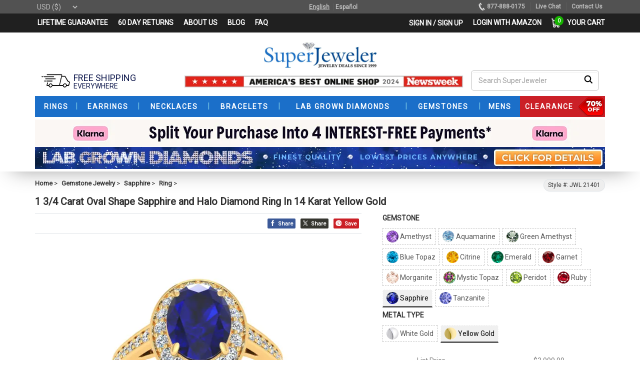

--- FILE ---
content_type: text/html; charset=utf-8
request_url: https://www.superjeweler.com/1-3-4-carat-oval-shape-sapphire-and-halo-diamond-ring-in-14-karat-yellow-gold-21401.html
body_size: 69057
content:

<!DOCTYPE html>
<html lang="en">
<head>

    <meta charset="utf-8" />
    <link rel="manifest" href="/manifest.txt">

    <link rel="preconnect" href="https://fonts.gstatic.com" crossorigin>
    <link rel="preconnect" href="https://fonts.googleapis.com" crossorigin>
    <link rel="preconnect" href="https://translate.googleapis.com" crossorigin>
    <link rel="preconnect" href="https://unpkg.com" crossorigin>

    
    
    


                <link rel="preload" fetchpriority="high" as="image" href="https://media.superjeweler.com/Images/Products/700X700/pic21401-1" type="image/jpg">


    

    <link rel="preload" fetchpriority="high" as="script" href="/amp-assets/js/unpkg-com-cld-video-player.min.js" type="text/javascript">

    



    <link rel="preload" as="style" href="/amp-assets/css/header.css?v=2026.01.15.06.33.37">
    

    <link rel='preload' as='style' href='https://fonts.googleapis.com/css?family=Roboto'>
    






        <meta name="viewport" content="width=device-width, initial-scale=1.0" />
    <meta name="keywords" content="gemstone rings, gemstone jewelry, oval shape ring, Sapphire ring, Sapphire and diamond ring" id="item-keywords" />
    <meta name="image" content="https://media.superjeweler.com/b_rgb:ffffff,f_auto,c_lpad,h_205,w_295/Images/Products/700X700/pic21401-1" />
    <meta name="description" content="1 3/4 Carat Oval Shape Sapphire and Halo Diamond Ring In 14 Karat Yellow Gold" id="item-description" />
    <meta property="og:type" content="product" />
    <meta property="og:title" content="September Birthstone | Sapphire Rings | 1 3/4ct Oval Sapphire and Halo Diamond Ring In 14K Yellow Gold | SuperJeweler" id="og-title" />
    <meta property="og:description" content="1 3/4 Carat Oval Shape Sapphire and Halo Diamond Ring In 14 Karat Yellow Gold" id="og-desription" />
    <meta property="og:url" content="https://www.superjeweler.com/1-3-4-carat-oval-shape-sapphire-and-halo-diamond-ring-in-14-karat-yellow-gold-21401.html" id="og-url" />
    <meta property="og:site_name" content="SuperJeweler" />
    <meta property="og:price:amount" content="1399.99" id="og-price-amount" />
    <meta property="og:price:currency" content="USD" id="og-price-currency" />
    <meta property="og:availability" content="instock" />
    <meta property="og:image" content="https://media.superjeweler.com/b_rgb:ffffff,f_auto,c_lpad,h_205,w_295/Images/Products/700X700/pic21401-1" id="og-image" />
    <link rel="image_src" href="https://media.superjeweler.com/b_rgb:ffffff,f_auto,c_lpad,h_205,w_295/Images/Products/700X700/pic21401-1" id="item-image-src" />
    <link rel="thumbnail" type="image/jpeg" id="item-image-thumbnail" />
    <link rel="canonical" href="https://www.superjeweler.com/1-3-4-carat-oval-shape-sapphire-and-halo-diamond-ring-in-14-karat-yellow-gold-21401.html" id="item-canonical-url" />

    <title>September Birthstone | Sapphire Rings | 1 3/4ct Oval Sapphire and Halo Diamond Ring In 14K Yellow Gold | SuperJeweler</title>
    <link rel="shortcut icon" type="image/ico" href="/assets/ico/favicon.ico">

    
    

    <!-- Bootstrap 5 CSS -->
    <link rel="stylesheet" href="https://cdn.jsdelivr.net/npm/bootstrap@5.3.3/dist/css/bootstrap.min.css">


    <!-- Your migration CSS -->
    
    <link href="/amp-assets/css/bootstrap3-migration.css?v=2026.01.07.01.15.16" rel="stylesheet" />


    <!-- <link href="/amp-assets/css/bootstrap.min.css" rel="stylesheet" defer> -->
    <style>
        /*bootstrap.min.css*/
        /*html{font-family:sans-serif;-webkit-text-size-adjust:100%;-ms-text-size-adjust:100%}body{margin:0}article,aside,details,figcaption,figure,footer,header,hgroup,main,menu,nav,section,summary{display:block}audio,canvas,progress,video{display:inline-block;vertical-align:baseline}a{background-color:#fff0}a:active,a:hover{outline:0}b,strong{font-weight:700}h1{margin:.67em 0;font-size:2em}small{font-size:80%}img{border:0}svg:not(:root){overflow:hidden}figure{margin:1em 40px}button,input,optgroup,select,textarea{margin:0;font:inherit;color:inherit}button{overflow:visible}button,select{text-transform:none}button,html input[type=button],input[type=reset],input[type=submit]{-webkit-appearance:button;cursor:pointer}button[disabled],html input[disabled]{cursor:default}input{line-height:normal}textarea{overflow:auto}table{border-spacing:0;border-collapse:collapse}td,th{padding:0}.glyphicon{position:relative;top:1px;display:inline-block;font-family:'Glyphicons Halflings';font-style:normal;font-weight:400;line-height:1;-webkit-font-smoothing:antialiased;-moz-osx-font-smoothing:grayscale}.glyphicon-plus:before{content:"\002b"}.glyphicon-minus:before{content:"\2212"}*{-webkit-box-sizing:border-box;-moz-box-sizing:border-box;box-sizing:border-box}:after,:before{-webkit-box-sizing:border-box;-moz-box-sizing:border-box;box-sizing:border-box}html{font-size:10px;-webkit-tap-highlight-color:#fff0}body{font-family:roboto,sans-serif;font-size:14px;line-height:1.42857143;color:#333;background-color:#fff}button,input,select,textarea{font-family:inherit;font-size:inherit;line-height:inherit}a{color:#555;text-decoration:none}a:focus,a:hover{color:#555;text-decoration:underline}a:focus{outline:5px auto -webkit-focus-ring-color;outline-offset:-2px}figure{margin:0}img{vertical-align:middle}.carousel-inner>.item>a>img,.carousel-inner>.item>img,.img-responsive,.thumbnail a>img,.thumbnail>img{display:block;max-width:100%;height:auto}[role=button]{cursor:pointer}.h1,.h2,.h3,.h4,.h5,.h6,h1,h2,h3,h4,h5,h6{font-family:inherit;font-weight:500;line-height:1.1;color:inherit}.h1,.h2,.h3,h1,h2,h3{margin-top:20px;margin-bottom:10px}.h4,.h5,.h6,h4,h5,h6{margin-top:10px;margin-bottom:10px}.h1,h1{font-size:36px}.h2,h2{font-size:30px}.h3,h3{font-size:24px}.h4,h4{font-size:18px}.h5,h5{font-size:14px}p{margin:0 0 10px}.small,small{font-size:85%}.text-left{text-align:left}.text-right{text-align:right}.text-center{text-align:center}ol,ul{margin-top:0;margin-bottom:0}ol ol,ol ul,ul ol,ul ul{margin-bottom:0}.list-inline{padding-left:0;margin-left:-5px;list-style:none}.list-inline>li{display:inline-block;padding-right:5px;padding-left:5px}.container{padding-right:15px;padding-left:15px;margin-right:auto;margin-left:auto}.container-fluid{padding-right:15px;padding-left:15px;margin-right:auto;margin-left:auto}.row{margin-right:-15px;margin-left:-15px}.col-lg-1,.col-lg-10,.col-lg-11,.col-lg-12,.col-lg-2,.col-lg-3,.col-lg-4,.col-lg-5,.col-lg-6,.col-lg-7,.col-lg-8,.col-lg-9,.col-md-1,.col-md-10,.col-md-11,.col-md-12,.col-md-2,.col-md-3,.col-md-4,.col-md-5,.col-md-6,.col-md-7,.col-md-8,.col-md-9,.col-sm-1,.col-sm-10,.col-sm-11,.col-sm-12,.col-sm-2,.col-sm-3,.col-sm-4,.col-sm-5,.col-sm-6,.col-sm-7,.col-sm-8,.col-sm-9,.col-xs-1,.col-xs-10,.col-xs-11,.col-xs-12,.col-xs-2,.col-xs-3,.col-xs-4,.col-xs-5,.col-xs-6,.col-xs-7,.col-xs-8,.col-xs-9{position:relative;min-height:1px;padding-right:15px;padding-left:15px}.col-xs-1,.col-xs-10,.col-xs-11,.col-xs-12,.col-xs-2,.col-xs-3,.col-xs-4,.col-xs-5,.col-xs-6,.col-xs-7,.col-xs-8,.col-xs-9{float:left}.col-xs-12{width:100%}.col-xs-6{width:50%}table{background-color:#fff0}label{display:inline-block;max-width:100%;margin-bottom:5px;font-weight:700}.form-control{display:block;width:100%;height:34px;padding:6px 12px;font-size:14px;line-height:1.42857143;color:#555;background-color:#fff;background-image:none;border:1px solid #ccc;border-radius:4px;-webkit-box-shadow:inset 0 1px 1px rgb(0 0 0 / .075);box-shadow:inset 0 1px 1px rgb(0 0 0 / .075);-webkit-transition:border-color ease-in-out .15s,-webkit-box-shadow ease-in-out .15s;-o-transition:border-color ease-in-out .15s,box-shadow ease-in-out .15s;transition:border-color ease-in-out .15s,box-shadow ease-in-out .15s}.form-control:focus{border-color:#66afe9;outline:0;-webkit-box-shadow:inset 0 1px 1px rgb(0 0 0 / .075),0 0 8px rgb(102 175 233 / .6);box-shadow:inset 0 1px 1px rgb(0 0 0 / .075),0 0 8px rgb(102 175 233 / .6)}.form-control::-webkit-input-placeholder{color:#999}.form-group{margin-bottom:15px}.btn{display:inline-block;padding:6px 12px;margin-bottom:0;font-size:14px;font-weight:400;line-height:1.42857143;text-align:center;white-space:nowrap;vertical-align:middle;-ms-touch-action:manipulation;touch-action:manipulation;cursor:pointer;-webkit-user-select:none;-moz-user-select:none;-ms-user-select:none;user-select:none;background-image:none;border:1px solid #fff0;border-radius:4px}.btn.active.focus,.btn.active:focus,.btn.focus,.btn:active.focus,.btn:active:focus,.btn:focus{outline:5px auto -webkit-focus-ring-color;outline-offset:-2px}.btn.focus,.btn:focus,.btn:hover{color:#333;text-decoration:none}.btn.active,.btn:active{background-image:none;outline:0;-webkit-box-shadow:inset 0 3px 5px rgb(0 0 0 / .125);box-shadow:inset 0 3px 5px rgb(0 0 0 / .125)}.btn.disabled,.btn[disabled],fieldset[disabled] .btn{cursor:not-allowed;-webkit-box-shadow:none;box-shadow:none;opacity:.65}a.btn.disabled,fieldset[disabled] a.btn{pointer-events:none}.btn-default{color:#333;background-color:#fff;border-color:#ccc}.btn-default.focus,.btn-default:focus{color:#333;background-color:#e6e6e6;border-color:#8c8c8c}.btn-default:hover{color:#333;background-color:#e6e6e6;border-color:#adadad}.btn-default.active,.btn-default:active,.open>.dropdown-toggle.btn-default{color:#333;background-color:#e6e6e6;border-color:#adadad}.btn-default.active.focus,.btn-default.active:focus,.btn-default.active:hover,.btn-default:active.focus,.btn-default:active:focus,.btn-default:active:hover,.open>.dropdown-toggle.btn-default.focus,.open>.dropdown-toggle.btn-default:focus,.open>.dropdown-toggle.btn-default:hover{color:#333;background-color:#d4d4d4;border-color:#8c8c8c}.btn-default.active,.btn-default:active,.open>.dropdown-toggle.btn-default{background-image:none}.btn-info{color:#fff;background-color:#5bc0de;border-color:#46b8da}.btn-block{display:block;width:100%}.fade{opacity:0;-webkit-transition:opacity .15s linear;-o-transition:opacity .15s linear;transition:opacity .15s linear}.fade.in{opacity:1}.input-group{position:relative;display:table;border-collapse:separate}.input-group .form-control{position:relative;z-index:2;float:left;width:100%;margin-bottom:0}.input-group .form-control,.input-group-addon,.input-group-btn{display:table-cell}.input-group .form-control:not(:first-child):not(:last-child),.input-group-addon:not(:first-child):not(:last-child),.input-group-btn:not(:first-child):not(:last-child){border-radius:0}.input-group-addon,.input-group-btn{width:1%;white-space:nowrap;vertical-align:middle}.input-group .form-control:first-child,.input-group-addon:first-child,.input-group-btn:first-child>.btn,.input-group-btn:first-child>.btn-group>.btn,.input-group-btn:first-child>.dropdown-toggle,.input-group-btn:last-child>.btn-group:not(:last-child)>.btn,.input-group-btn:last-child>.btn:not(:last-child):not(.dropdown-toggle){border-top-right-radius:0;border-bottom-right-radius:0}.input-group .form-control:last-child,.input-group-addon:last-child,.input-group-btn:first-child>.btn-group:not(:first-child)>.btn,.input-group-btn:first-child>.btn:not(:first-child),.input-group-btn:last-child>.btn,.input-group-btn:last-child>.btn-group>.btn,.input-group-btn:last-child>.dropdown-toggle{border-top-left-radius:0;border-bottom-left-radius:0}.input-group-btn{position:relative;font-size:0;white-space:nowrap}.input-group-btn>.btn{position:relative}.input-group-btn>.btn:active,.input-group-btn>.btn:focus,.input-group-btn>.btn:hover{z-index:2}.input-group-btn:first-child>.btn,.input-group-btn:first-child>.btn-group{margin-right:-1px}.input-group-btn:last-child>.btn,.input-group-btn:last-child>.btn-group{z-index:2;margin-left:-1px}.nav{padding-left:0;margin-bottom:0;list-style:none}.nav>li{position:relative;display:block}.nav>li>a{position:relative;display:block;padding:10px 15px}.nav-tabs{border-bottom:1px solid #ddd}.nav-tabs>li{float:left;margin-bottom:-1px}.nav-tabs>li>a{margin-right:2px;line-height:1.42857143;border:1px solid #fff0;border-radius:4px 4px 0 0}.nav-tabs>li>a:hover{border-color:#eee #eee #ddd}.nav-tabs>li.active>a,.nav-tabs>li.active>a:focus,.nav-tabs>li.active>a:hover{color:#555;cursor:default;background-color:#fff;border:1px solid #ddd;border-bottom-color:#fff0}.tab-content>.tab-pane{display:none}.tab-content>.active{display:block}.breadcrumb{padding:8px 15px;margin-bottom:20px;list-style:none;background-color:#f5f5f5;border-radius:4px}.breadcrumb>li{display:inline-block}.alert{padding:15px;margin-bottom:20px;border:1px solid #fff0;border-radius:4px}.alert-info{color:#31708f;background-color:#d9edf7;border-color:#bce8f1}.alert-warning{color:#8a6d3b;background-color:#fcf8e3;border-color:#faebcc}.alert-danger{color:#a94442;background-color:#f2dede;border-color:#ebccd1}.well{min-height:20px;padding:19px;margin-bottom:20px;background-color:#f5f5f5;border:1px solid #e3e3e3;border-radius:4px;-webkit-box-shadow:inset 0 1px 1px rgb(0 0 0 / .05);box-shadow:inset 0 1px 1px rgb(0 0 0 / .05)}.well-sm{padding:9px;border-radius:3px}.modal{position:fixed;top:0;right:0;bottom:0;left:0;z-index:1050;display:none;overflow:hidden;-webkit-overflow-scrolling:touch;outline:0}popover{position:absolute;top:0;left:0;z-index:1060;display:none;max-width:276px;padding:1px;font-family:"Helvetica Neue",Helvetica,Arial,sans-serif;font-size:14px;font-style:normal;font-weight:400;line-height:1.42857143;text-align:left;text-align:start;text-decoration:none;text-shadow:none;text-transform:none;letter-spacing:normal;word-break:normal;word-spacing:normal;word-wrap:normal;white-space:normal;background-color:#fff;-webkit-background-clip:padding-box;background-clip:padding-box;border:1px solid #ccc;border:1px solid rgb(0 0 0 / .2);border-radius:6px;-webkit-box-shadow:0 5px 10px rgb(0 0 0 / .2);box-shadow:0 5px 10px rgb(0 0 0 / .2);line-break:auto}.popover.top{margin-top:-10px}.popover.right{margin-left:10px}.popover.bottom{margin-top:10px}.popover.left{margin-left:-10px}.popover-title{padding:8px 14px;margin:0;font-size:14px;background-color:#f7f7f7;border-bottom:1px solid #ebebeb;border-radius:5px 5px 0 0}.popover-content{padding:9px 14px}.popover>.arrow,.popover>.arrow:after{position:absolute;display:block;width:0;height:0;border-color:#fff0;border-style:solid}.popover>.arrow{border-width:11px}.popover>.arrow:after{content:"";border-width:10px}.popover.top>.arrow{bottom:-11px;left:50%;margin-left:-11px;border-top-color:#999;border-top-color:rgb(0 0 0 / .25);border-bottom-width:0}.popover.top>.arrow:after{bottom:1px;margin-left:-10px;content:" ";border-top-color:#fff;border-bottom-width:0}.btn-group-vertical>.btn-group:after,.btn-group-vertical>.btn-group:before,.btn-toolbar:after,.btn-toolbar:before,.clearfix:after,.clearfix:before,.container-fluid:after,.container-fluid:before,.container:after,.container:before,.dl-horizontal dd:after,.dl-horizontal dd:before,.form-horizontal .form-group:after,.form-horizontal .form-group:before,.modal-footer:after,.modal-footer:before,.modal-header:after,.modal-header:before,.nav:after,.nav:before,.navbar-collapse:after,.navbar-collapse:before,.navbar-header:after,.navbar-header:before,.navbar:after,.navbar:before,.pager:after,.pager:before,.panel-body:after,.panel-body:before,.row:after,.row:before{display:table;content:" "}.btn-group-vertical>.btn-group:after,.btn-toolbar:after,.clearfix:after,.container-fluid:after,.container:after,.dl-horizontal dd:after,.form-horizontal .form-group:after,.modal-footer:after,.modal-header:after,.nav:after,.navbar-collapse:after,.navbar-header:after,.navbar:after,.pager:after,.panel-body:after,.row:after{clear:both}.pull-right{float:right!important}.pull-left{float:left!important}.hidden{display:none!important}.visible-lg,.visible-md,.visible-sm,.visible-xs{display:none!important}@media (max-width:767px){.visible-xs{display:block!important}table.visible-xs{display:table!important}tr.visible-xs{display:table-row!important}td.visible-xs,th.visible-xs{display:table-cell!important}}@media (max-width:767px){.hidden-xs{display:none!important}}*/
    </style>

        <link href="/amp-assets/css/header.css?v=2026.01.15.06.33.37" rel="stylesheet">
    
    <link href="/amp-assets/css/common.css?v=2024.10.28.11.00.26" rel="stylesheet" defer>
    <link href="/amp-assets/css/item-details-styles-new.css?v=2025.12.17.09.36.47" rel="stylesheet" defer>
    <link href="/amp-assets/css/venobox.css" rel="stylesheet" defer>
    <link href="/amp-assets/css/msdropdown/dd.css" rel="stylesheet" defer>
    <link href="/amp-assets/css/owl.carousel.min.css" rel="stylesheet">

    <link href="/assets/touchnswipe/css/touchnswipe.min.css" rel="stylesheet" type="text/css" defer>
    <link href="/assets/touchnswipe/css/preview.min.css" type="text/css" rel="stylesheet" defer>
    <link href="/assets/touchnswipe/css/tns_prod.min.css" type="text/css" rel="stylesheet" defer>
    <link href="/assets/touchnswipe/css/sjvideos.css" type="text/css" rel="stylesheet" defer>




    
    <script src="/script/UIAllDetails?v=AZoBevKglrqgArx5F6wxqh5Ecyx-_KcLjhZMHgnIEjg1"></script>

    <script async src="/360engine/magic360/magic360.unminify.js" type="text/javascript"></script>
    <script src="/assets/js/msdropdown/jquery.dd.min.js" type="text/javascript"></script>

    <script src="/Scripts/item-details/top-script.js?v=0.0.1" type="text/javascript"></script>
    <script src="/Scripts/item-details/send-wait-qty-ring-size-captcha-call.js?v=2024.09.14.02.24.24" type="text/javascript"></script>

    <script src="/assets/js/owl-carousel/owl.carousel.min.js" type="text/javascript"></script>





    <script type="application/ld+json">
        {
        "@context": "https://schema.org/",
        "@type": "Product",
        "name": "1 3/4 Carat Oval Shape Sapphire and Halo Diamond Ring In 14 Karat Yellow Gold",
        "image":                ["https://media.superjeweler.com/f_auto,c_fill,h_330,w_330/Images/Products/700X700/pic21401-1.jpg","https://media.superjeweler.com/f_auto,c_fill,h_330,w_330/Images/Products/700X700/pic21401-2.jpg","https://media.superjeweler.com/f_auto,c_fill,h_330,w_330/Images/Products/700X700/pic21401-3.jpg","https://media.superjeweler.com/f_auto,c_fill,h_330,w_330/Images/Products/700X700/pic21401-4.jpg","https://media.superjeweler.com/f_auto,c_fill,h_330,w_330/Images/Products/700X700/pic21401-5.jpg","https://media.superjeweler.com/f_auto,c_fill,h_330,w_330/Images/Products/700X700/pic21401-6.jpg","https://media.superjeweler.com/f_auto,c_fill,h_330,w_330/Images/Products/700X700/pic21401-7.jpg"],
        "description": "This stunning gemstone and diamond ring features one 8x6mm oval shape sapphire gemstone at 1.60 carats.  It is surrounded by 34 sparkling diamonds in a halo in I-J color, I1-I2 clarity at 0.26 carats.  Total gem weight is 1.86 carats.  This ring is crafted in 14 karat yellow gold.",
        "mpn": "JWL 21401",
        "sku": "21401",
        "url":"https://www.superjeweler.com/1-3-4-carat-oval-shape-sapphire-and-halo-diamond-ring-in-14-karat-yellow-gold-21401.html",
        "brand": {
        "@type": "Brand",
        "name": "SuperJeweler"
        },
        
        "offers": {
        "@type": "Offer",
        "url":"https://www.superjeweler.com/1-3-4-carat-oval-shape-sapphire-and-halo-diamond-ring-in-14-karat-yellow-gold-21401.html",
        "itemCondition": "https://schema.org/NewCondition",
        "availability": "https://schema.org/InStock" ,
        "priceSpecification": [
        {
            "@type": "UnitPriceSpecification",
            "priceType": "https://schema.org/SalePrice",
            "price":1399.99,
            "priceCurrency":  "USD",
            "validFrom":"2026-01-21",
            "validThrough": "2026-03-24"
        }
        ],
        "seller": {
        "@type": "Organization",
        "name": "SuperJeweler"
        }
        }
        }
    </script>


    

    <script async src="/Scripts/item-details/load-page-lazy-load-0.0.3.js?v=2025.03.14.01.37.31" type="text/javascript"></script>


    <!-- Bootstrap 5 JS (bundle includes Popper) -->
    <script src="https://cdn.jsdelivr.net/npm/bootstrap@5.3.3/dist/js/bootstrap.bundle.min.js"></script>

    <!--class changers-->
    <script src="/amp-assets/js/bootstrap3-fixes.js"></script>


<!-- Google Tag Manager -->

<!-- End Google Tag Manager -->


<script>

    var SJLocale = 'en';

</script>

<!-- PayPal Shopping BEGIN -->







<!-- PayPal Shopping Solutions END -->




<!-- Twitter conversion tracking base code -->

<!-- End Twitter conversion tracking base code -->


<script>

    
    function appendStyleSheet(appendIn, timeDelay, fileRef, mediaType) {        
        var link = document.createElement('link');
        link.rel = 'stylesheet';
        link.type = 'text/css';
        //set meadia type screen, print etc. 
        if (mediaType != null || mediaType != "") { link.setAttribute("media", mediaType); }
        link.href = fileRef;
        if (timeDelay == 0) { document.querySelector(appendIn).appendChild(link); } else { setTimeout(function () { document.querySelector(appendIn).appendChild(link); }, timeDelay); }
    }

    
    function appendJavaScript(appendIn, timeDelay, deferAsyncAuto, fileRef, callback) {
        var script = document.createElement('script');
        script.type = 'text/javascript';
        script.src = fileRef;
        if (deferAsyncAuto == "async") { script.async = true; } else if (deferAsyncAuto == "defer") { script.defer = true; } else { script.auto = true; }
        script.onload = function () { if (callback && typeof callback === 'function') { callback(); } };
        if (timeDelay == 0) { document.querySelector(appendIn).appendChild(script); } else { setTimeout(function () { document.querySelector(appendIn).appendChild(script); }, timeDelay); }
    }

    window.addEventListener('load', function () {
        //console.log('Item Header Patial listener');     

        //Paypal
        setTimeout(function () {
            ; (function (a, t, o, m, s) {
                a[m] = a[m] || [];
                a[m].push({
                    t: new Date().getTime(), event:
                        'snippetRun'
                }); var f =
                    t.getElementsByTagName(o)[0], e =
                        t.createElement(o), d = m !== 'paypalDDL' ? '&m=' +
                            m : ''; e.async = !0; e.src =
                                'https://www.paypal.com/tagmanager/pptm.js?t=xo&id=' + s + d; f.parentNode.insertBefore(e, f);
            })(window, document, 'script', 'paypalDDL',
                'superjeweler.com');
        }, 4000);

        
        // GTM
        appendJavaScript('head', 5000, 'defer', 'https://www.superjeweler.com/demo/new-home-SJ3-pradeep/assets/js/google-tag-script.js');


        // Twitter conversion tracking base code
        setTimeout(function () {
            !function (e, t, n, s, u, a) {
                e.twq || (s = e.twq = function () {
                    s.exe ? s.exe.apply(s, arguments) : s.queue.push(arguments);
                }, s.version = '1.1', s.queue = [], u = t.createElement(n), u.async = !0, u.src = 'https://static.ads-twitter.com/uwt.js',
                    a = t.getElementsByTagName(n)[0], a.parentNode.insertBefore(u, a))
            }(window, document, 'script');
            twq('config', 'olxj6');
        }, 8000);        

    });
</script>
    
    <script>
        window.dataLayer = window.dataLayer || [];
        window.dataLayer.push({
            'event': 'pageload',
            'customer': {
                'id': '',
                'email': '',
                'hashedEmail': '',
                'telephone': '',
                'city': '',
                'country': '',
                'hasPreviousOrder': false,
                'previousPurchaseCount': 0,
                'existingCustomer': 'false',
                'firstName': '',
                'lastName':'',
                'isSubscribedToNewsletter': false,
                'isLoggedIn': false
            },
            'currency': 'USD',
            'page': {
                'pageType': 'product',
                'isAmp': false,
                'ecomm_pagetype': 'detail'
            }
        });


    </script>


    






    <script>
        window.dataLayer = window.dataLayer || [];


        window.dataLayer.push({
            'event': 'eecommDetailPage',
            'breadcrumbs': ['Gemstone Jewelry&#39;, &#39;Sapphire&#39;, &#39;Ring'],
            'ecommerce': {
                'detail': {
                    'products': [
                        {
                            'name': '1 3/4 Carat Oval Shape Sapphire and Halo Diamond Ring In 14 Karat Yellow Gold',
                            'id': '21401',
                            'variant': '',
                            'metalColor': 'Yellow',
                            'metalStamp': '14K',
                            'size': '',
                            'diamondColor': 'I-J',
                            'diamondClarity': 'I1-I2',
                            'diamondCaratWeight': null,
                            'gemstone': 'Sapphire',
                            'birthstoneMonth': 'September',
                            'material': 'yellow-gold',
                            'category': 'Gemstone Jewelry/Sapphire/Ring',
                            'listPrice': 3999.99,
                            'ourPrice': 1999.99,
                            'price': 1399.99,
                            'clearance': false,
                            'manufacturer': 'SuperJeweler',
                            'LeadPostEligible':false,
                            'isInStock': true
                        }
                    ]
                }
            },
            'viewed_items': []
        });
    </script>

    <script>
        $(function () {
            var catrcontent = "";
            $.ajax({
                url: "/ShopCart/GetCartString",
                success: function (result) {
                    var jsonContent = JSON.parse(result);
                    catrcontent = jsonContent;
                }
            });
        });
    </script>


        <script>

        function fireBuy() {

            if ($("#custPlugins").data("custapplied") == "No") {
                $('<div></div>').html('You have selected a piece of jewelry that can be custom engraved.  Are you sure you want to proceed without entering your engraving text?').dialog({
                    title: 'Alert!',
                    resizable: false,
                    height: 'auto',
                    modal: true,
                    buttons: {
                        'Yes': function () {
                            $(this).dialog('close');
                            submittocart();
                        },
                        'No': function () {
                            $(this).dialog('close');
                            return;
                        }
                    }
                });
            }else {
                submittocart();
            }



        }

        var eventcaalcount = 0;
        function submittocart() {
            console.log('fire buy started');
            window.dataLayer = window.dataLayer || [];
            console.log('data layer push started');
            // _tfa.push({ notify: 'event', name: 'add_to_cart', id: 1393814 });

            window.dataLayer.push({
                "event": 'eecommAddToCart',
                "ecommerce": {
                    "add": {
                        "products": [
                            {
                                "name": '1 3/4 Carat Oval Shape Sapphire and Halo Diamond Ring In 14 Karat Yellow Gold',
                                "id": '21401',
                                "variant": '21401Z' + $("#size").val(),
                                "metalColor": 'Yellow',
                                "metalStamp": '14K',
                                "size": $("#size").val(),
                                "diamondColor": 'I-J',
                                "diamondClarity": 'I1-I2',
                                "diamondCaratWeight": null,
                                "gemstone": 'Sapphire',
                                "birthstoneMonth": 'September',
                                "material": 'yellow-gold',
                                "category": 'Gemstone Jewelry/Sapphire/Ring',
                                "listPrice": 3999.99,
                                "ourPrice": 1999.99,
                                "price": 1399.99,
                                "clearance": false,
                                "manufacturer": 'SuperJeweler',
                                "quantity": $("#qty").val(),
                                "isInStock": true,
                                "dimension13": window.location.href
                            }
                        ]
                    }
                },
                'eventTimeout': 500,
                'eventCallback': function() {
                    eventcaalcount += 1;

                    if (eventcaalcount > 1) {
                        console.log("eecommAddToCart double event callback");
                    } else {
                        //document.getElementById("frmItemDetail").submit();
                    }
                }
            });
            console.log('data layer push finished');


            // Submit the for without waiting for data layer push
            // TODO: Nisal check this
            document.getElementById("frmItemDetail").submit();
        }

        function fireBuyAndReturn() {
            $("#rtrntobnd").val("true");
            fireBuy();
        }

        </script>



    
    <script>
        //appendJavaScript('head', 100, 'defer', 'https://www.google.com/recaptcha/api.js?onload=onloadCallback&render=explicit');
    </script>
    <!--Test Premila-->
    
    <script src="https://cdn.rawgit.com/tabalinas/jssocials/v1.4.0/dist/jssocials.min.js" type="text/javascript"></script>

    
    
    
    

    
    
    <style>
        #AmazonPayButton {
            align-items: center !important;
            margin-top: 5px;
            float: left;
            margin-bottom: 12px;
            width: 100%;
        }
    </style>
    



    <style>
        .cost-display {
            color: #545454;
            font-size: 11px;
            padding: 2px 10px;
        }

            .cost-display .black-text {
                color: #222222;
                font-weight: bold;
            }

            .cost-display .green-text { /*color: #08a652;*/
                color: #00c8e5;
            }

            .cost-display .red-text {
                color: red;
            }

            .cost-display .darkgreen-text {
                color: DarkGreen;
            }

            .cost-display .yellow-text {
                color: rgba(255, 211, 0, 1);
            }

            .cost-display .orange-text {
                color: orange;
            }

            .cost-display .darkred-text {
                color: DarkRed;
            }

        #bread-button {
            padding: 10px;
            border: 1px solid #b3b3b3;
            font-family: "roboto", sans-serif;
            font-size: 14px;
            color: #ff8016;
            font-weight: 700;
            cursor: pointer;
            border-radius: 5px;
            text-decoration: underline;
            width: 100%;
            background: white;
            max-width: 457px;
        }

            #bread-button::before {
                content: "";
                width: 100%;
                display: block;
                /* background-size: contain; */
                background-image: url(https://media.superjeweler.com/image/upload/v1559321775/amp-assets/sj-financing-button.png);
                height: 30px;
                vertical-align: middle;
                margin-top: -4px;
                background-repeat: no-repeat;
                background-position: center center;
                clear: both !important;
                margin: auto;
            }

        .ui-widget.ui-widget-content {
            border: 4px solid #3a3a3a !important;
            border-radius: 8px;
            font-family: roboto !important;
            box-shadow: 1px 1px 23px -5px #000 !important;
        }

        .ui-dialog .ui-dialog-titlebar {
            padding: .4em 1em;
            position: relative;
            background: #c80000;
            color: white;
            border: 0 none;
            border-radius: 3px 3px 0 0;
            font-size: 16px;
        }
    </style>
    




    <!-- Preload the LCP image with a high fetchpriority so it starts loading with the stylesheet. -->
    

    <!-- Custom styles for this template -->
    <!--<link href="/assets/css/flexslider.css" rel="stylesheet"/>-->
    <!-- link to magiczoom.css file -->
    <link href="/assets/magiczoomplus/magiczoomplus.css" rel="stylesheet" type="text/css" media="screen" defer />
    <!-- link to magiczoom.js file -->
    

    <link href="https://www.superjeweler.com/360engine/ron/css/magic360.css" rel="stylesheet" defer />

    <meta name="google-translate-customization" content="3a397c82f6b30ea6-531ba0751a70495a-gea41005a0b2c4ff4-12"></meta>


    <!-- Scroller enabled data table -->
    

    <!-- Thumbnail Slider -->

    <link rel="stylesheet" type="text/css" href="/amp-assets/css/bxslider.css" defer>

    <link href="https://www.superjeweler.com/360engine/ron/css/responsive.css" rel="stylesheet" defer />

    

    


    <script type='text/javascript'>
            window.onAmazonLoginReady = function () {
                amazon.Login.setClientId('amzn1.application-oa2-client.1961cc9436524a218d87ab862d4c78c4');

            };
    </script>

    <!-- cloudinary Video: upnkg is very slow, js file takent to our server (ref: media view partial) -->
    


    <link rel='stylesheet' href='https://fonts.googleapis.com/css?family=Roboto'>

    
    

    <!--LISTRAK: js SDK-->
    

    <style>
        #AmazonPayButton {
            align-items: center !important;
            margin-top: 5px;
            float: left;
            margin-bottom: 12px;
            width: 100%;
        }
    </style>

    <!--Adsense account script-->
    

</head>
<body class="detail-page">
    <!-- Google Tag Manager (noscript) -->
    <noscript>
        <iframe src="https://load.sstags.superjeweler.com/ns.html?id=GTM-5WFBZL"
                height="0" width="0" style="display:none;visibility:hidden"></iframe>
    </noscript>
    <!-- End Google Tag Manager (noscript) -->
    


    

    


    <div class="row upper-header">

        
        

    </div>

    



    <style>
        #pushengage-subscriber-recovery-widget {
            display: none;
        }
    </style>

<style>
    .back2top {
        padding: 20px 24px !important;
        right: 15px;
        box-shadow: none;
        bottom: 85px;
    }

    #NewsLetter {
        display: none;
    }

    @media screen and (min-width:400px) {
        #ltkPopupButtonTriggerContainer.ltkpopup-pb-close-btn {
            left: 193px !important;
        }

            #ltkPopupButtonTriggerContainer.ltkpopup-pb-close-btn #ltkPopupTriggerButton {
                padding: 0 20px !important;
            }

        iframe#kustomer-ui-sdk-iframe {
            right: 5px !important;
            bottom: 10px !important;
        }

        .pushengage-opt-in__bell {
            bottom: 20px !important;
            margin-right: 50px !important;
        }
    }
    /*@media screen and (max-width:1099px) {*/

    @media screen and (max-width:766px) {
        #footer-gray-copyright-section {
            padding-bottom: 80px;
        }
    }

    @media screen and (min-width:1100px) {
        .pushengage-opt-in__bell {
            bottom: 85px !important;
            margin-right: -15px !important;
        }
    }

    @media screen and (max-width:399px) {
        #ltkPopupButtonTriggerContainer.ltkpopup-pb-close-btn #ltkPopupTriggerButton {
            padding: 10px 17px 10px 10px !important;
            font-size: 13px !important;
        }

        #ltkPopupButtonTriggerContainer.ltkpopup-pb-close-btn {
            left: 136px !important;
        }

        iframe#kustomer-ui-sdk-iframe {
            right: -9px !important;
            bottom: 10px !important;
        }

        .pushengage-opt-in__bell {
            bottom: 20px !important;
            margin-right: 34px !important;
        }

        #ltkPopupButtonTriggerContainer.ltkpopup-pb-close-btn:before {
            width: 57px;
        }
    }

    * {
        box-sizing: border-box
    }

    .sr-tab-wrapper {
        border: 1px solid #ccc;
        border-radius: 5px;
        overflow: hidden;
        background-color: #f3f3f3;
        font-size: 12px;
    }

    .sr-tab {
        float: left;
        background-color: #f3f3f3;
        width: 150px;
        min-height: 300px;
    }

        .sr-tab button {
            display: block;
            background-color: inherit;
            color: black;
            padding: 10px 20px;
            width: 100%;
            border: none;
            outline: none;
            text-align: left;
            cursor: pointer;
        }

            .sr-tab button em {
                font-style: normal;
                font-weight: bold;
            }

            .sr-tab button:hover {
                background-color: #fff;
            }

            .sr-tab button.active {
                background-color: #fff;
            }

    .tabcontent {
        float: left;
        padding: 20px;
        width: calc(100% - 150px);
        border-left: none;
        min-height: 300px;
        display: none;
        background-color: #fff;
    }

        .tabcontent #sr-facets {
            float: left;
            width: 150px;
            padding: 0 20px 0 0;
        }

    #sr-results {
        float: left;
        width: calc(100% - 150px);
    }

        #sr-results .item-results {
            margin: 0 -5px -10px -5px;
        }

            #sr-results .item-results li {
                width: 32.33%;
                display: inline-block;
                zoom: 1;
                *display: inline;
                vertical-align: top;
                margin: 0 0 10px 0;
                padding: 0 5px;
                background: none;
                text-align: left;
            }

                #sr-results .item-results li .item-image .image-wrapper img {
                    max-height: 80px;
                    max-width: 100%;
                    width: auto;
                    height: auto;
                    border: 0;
                }

    #sr-facets .facet-container ul {
        margin: 0 0 10px 0;
        border-bottom: 1px dotted #333333;
        padding: 0 0 10px 0;
    }

    #sr-facets .sr-facets:last-child ul {
        margin: 0;
        padding: 0;
        border: 0;
    }

    .tabcontent h4 {
        margin-top: 0;
        margin: 0 0 5px 0;
        color: #4c4c4c;
        font-family: Arial, Helvetica, sans-serif;
        font-weight: 700;
        font-size: 14px;
        text-transform: uppercase;
    }

        .tabcontent h4 strong {
            color: #ed1c24;
        }

    #sr-results .item-results li a.ss-focused .item-details .item-name {
        color: #333333;
    }

    #sr-results .item-results li a.ss-focused .item-details .item-name {
        text-decoration: underline;
    }

    #sr-results .item-results li .item-details .item-name, #sr-results .item-results li .item-details .item-name a {
        color: #777777;
    }

    #sr-results .item-results li .item-details p {
        margin: 0 0 10px 0;
        text-decoration: none;
    }

    #sr-results .item-results li .item-details .item-price .msrp {
        text-decoration: line-through;
        color: #8c8c8c;
        padding: 0 5px 0 0;
    }

    #sr-results .item-results li .item-details .item-price .regular.on-sale {
        color: #e60000;
        font-weight: bold;
    }

    #sr-results .item-results li .item-details .payment-container {
        margin: -8px 0 0 0;
    }

        #sr-results .item-results li .item-details .payment-container .payment span {
            color: #11c4dc;
        }

    .clearfix:after {
        content: "";
        clear: both;
        display: table;
    }

    @media screen and (max-width:1199px) {
        .sr-tab, .tabcontent {
            width: 100%;
            height: auto;
        }

        .sr-tab {
            min-height: inherit;
        }

            .sr-tab button {
                display: table-cell;
                vertical-align: middle;
                width: auto;
            }
    }

    @media screen and (max-width:992px) {
        .tabcontent #sr-facets {
            width: 100%;
            padding: 0;
        }

            .tabcontent #sr-facets .sr-facets {
                float: left;
                width: 33.33%;
            }

        #sr-facets .facet-container ul {
            border-bottom: 0;
        }
    }

    @media screen and (max-width:767px) {
        .sr-tab button {
            width: 50%;
            float: left;
            padding: 0 4px 4px 4px;
        }

            .sr-tab button.active {
                background-color: #f3f3f3;
            }

        .sr-tab {
            padding: 8px;
            border-bottom: 1px solid #ccc;
        }

        div#sr-facets {
            display: none;
        }

        #sr-results .item-results li {
            width: 50%;
            float: left;
            text-align: center;
        }

        div#sr-results {
            width: 100%;
        }

        .tabcontent h4 {
            display: none;
        }

        .tabcontent {
            padding: 8px;
        }
    }
</style>

<script>
    var OpenKustChat = function () {
        // $("#kustomer-ui-sdk-iframe").CSS.replace("display: none", "display: block");
        Kustomer.open();

    };

</script>


<!-- left mobile menu panel -->
<div id="sidebar-menu" class="visible-xs mgmenu_mobile">

    <div class="my-account-link-mobile visible-xs">

        <span class="glyphicon">
            <picture>
                <source srcset="https://media.superjeweler.com/q_auto/amp-assets/my-account-icon.avif" type="image/avif">
                <source srcset="https://media.superjeweler.com/q_auto/amp-assets/my-account-icon.webp" type="image/webp">
                <img src="https://media.superjeweler.com/q_auto/amp-assets/my-account-icon.jpg" width="20" height="20" class="my-account-icon" alt="My Account" title="My Account">
            </picture>

        </span>


            <a href="/myaccount/index/">Sign In / Sign Up</a>    </div>

    <a href="javascript:void(0)" class="closebtn visible-xs" onclick="closeNav()">
        <picture>
            <source srcset="https://media.superjeweler.com/q_auto/assets/img/sidebar-close_ddsm45.avif" type="image/avif">
            <source srcset="https://media.superjeweler.com/q_auto/assets/img/sidebar-close_ddsm45.webp" type="image/webp">
            <img src="https://media.superjeweler.com/q_auto/assets/img/sidebar-close_ddsm45.png" width="30" height="30" class="amp-close-image" alt="Close" title="Close">
        </picture>
    </a>
    <div>

        <ul class="mgmenu">


            <li class="menu-item-2">
                <a class="visible-xs" href="/rings"><span>Rings</span></a>
                <button class="visible-xs toggle-point plusicon">+</button>
                <a class="hidden-xs menu-button" href="/rings">
                    <span>Rings</span>
                </a>
                <div class="dropdown_container dropdown_fullwidth hide-menu">
                    <div class="row">
                        <div class="col-md-6 col-sm-6 col-xs-12 pull-left xs-mb15">
                            <span class="menu-title mb10">For Her</span>
                            <div class="row">
                                <div class="col-md-6 md-pl0">
                                    <ul class="sub-menu xs-mb0">
                                        <li><a href="/engagement-rings/diamond-solitaire">Diamond Solitaire Rings</a></li>
                                        <li><a href="/engagement-rings/halo-engagement-ring">Halo Engagement Rings</a></li>
                                        <li><a href="/engagement-rings/three-diamond-ring">Three Diamond Rings</a></li>
                                        <li><a href="/engagement-rings/vintage-engagement-ring">Vintage Engagement Rings</a></li>
                                        <li><a href="/engagement-rings/diamond-bridal-sets">Bridal Sets</a></li>
                                        <li><a href="/wedding-bands">Wedding Bands</a></li>
                                        <li><a href="/thumb-rings">Thumb Rings</a></li>
                                    </ul>
                                </div>
                                <div class="col-md-6 md-pl0">
                                    <ul class="sub-menu xs-mb0">
                                        <li><a href="/lab-grown-diamond-rings">Lab Grown Diamond Rings</a></li>
                                        <li><a href="/cheap-promise-rings" class="">Cheap Promise Rings</a></li>
                                        <li><a href="/rings/two-stone-ring">Two Stone Diamond Rings</a></li>
                                        <li><a href="/rings/gemstone-rings">Gemstone Rings</a></li>
                                        <li><a href="/rings/right-hand-ring">Right Hand Rings</a></li>
                                        <li><a href="/rings/right-hand-ring">Ladies Signet Rings</a></li>
                                        <li><a href="/diamond-name-ring">Name Rings</a></li>
                                    </ul>
                                </div>
                            </div>
                        </div>

                        <div class="col-md-6 col-sm-6 col-xs-12 pull-left xs-mb15">
                            <div class="row">
                                <div class="col-md-6 md-pl0">
                                    <a href="/list/bysubcategory/1474/rings/engagement-rings.html">
                                        <span class="menu-title mb10">Engagement Rings</span>
                                    </a>
                                    <ul class="sub-menu">
                                        <li><a href="/engagement-rings/most-popular-engagement-rings">Most Popular Engagement Rings</a></li>
                                        <li><a href="/engagement-rings/round-diamond">Round Engagement Rings</a></li>
                                        <li><a href="/lab-grown-diamond-engagement-rings">Lab Grown Diamond Engagement Rings</a></li>
                                        <li><a href="/engagement-rings/diamond-shape">Shop By Diamond Shape</a></li>
                                        <li><a href="/engagement-rings-best-diamond-size">Shop By Diamond Size</a></li>
                                        <li><a href="/engagement-rings/engagement-ring-style">Shop By Engagement Ring Style</a></li>
                                        <li><a href="/engagement-rings/moissanite-engagement-ring">Moissanite Engagement Rings</a></li>
                                        <li><a href="/engagement-rings/cheap-engagement-rings">Cheap Engagement Rings</a></li>
                                    </ul>
                                </div>
                                <div class="col-md-6 md-pl0">
                                    <a href="/wedding-bands">
                                        <span class="menu-title mb10">Wedding Rings</span>
                                    </a>
                                    <ul class="sub-menu xs-mb0">
                                        <li><a href="/weddingband/list">Wedding Bands</a></li>
                                        <li><a href="/rings/diamond-wedding-bands">Diamond Wedding Bands</a></li>
                                        <li><a href="/eternity-ring">Eternity Ring</a></li>
                                        <li><a href="/925-sterling-silver-5mm-ladies-and-mens-wedding-band-free-engraving-42067.html">Silver Wedding Rings</a></li>
                                        <!--<li><a href="/rings/wedding-bands/alternative-metal-wedding-bands">Alternative Metal Wedding Rings</a></li>-->
                                    </ul>
                                </div>
                            </div>
                        </div>
                    </div>
                </div>
                <!-- End Item Container -->
            </li>
            <!-- End Item Rings -->


            <li class="menu-item-4">
                <a class="visible-xs" href="/earrings"><span>Earrings</span></a>
                <button class="visible-xs toggle-point plusicon">+</button>
                <a class="hidden-xs menu-button" href="/earrings">
                    <span>Earrings</span>
                </a>
                <div class="dropdown_container dropdown_fullwidth hide-menu">
                    <div class="row">
                        <div class="col-md-3 col-sm-4 col-xs-12 pull-left xs-mb15">
                            <a href="/earrings"><span class="menu-title mb10">Diamond Earrings</span></a>
                            <ul class="sub-menu xs-mb0">
                                <li><a href="/earrings/diamond-stud-earrings">Diamond Stud Earrings</a></li>
                                <li><a href="/diamond-drop-earrings">Diamond Drop Earrings</a></li>
                                <li><a href="/list/bysubcategory/205/earrings/diamond-hoop-earrings.html">Diamond Hoop Earrings</a></li>
                                <li><a href="/lab-grown-diamond-earrings">Lab Grown Diamond Earrings</a></li>
                                <li><a href="/black-diamond-earrings">Black Diamond Earrings</a></li>
                                <li><a href="/blue-diamond-earrings">Blue Diamond Earrings</a></li>
                                <li><a href="/three-diamond-earrings">Three Diamond Earrings</a></li>
                            </ul>
                        </div>
                        <div class="col-md-3 col-sm-4 col-xs-12 pull-left xs-mb15">
                            <span class="menu-title mb10">Other Earrings</span>
                            <ul class="sub-menu xs-mb0">
                                <li><a href="/moissanite-earrings">Moissanite Earrings</a></li>
                                <li><a href="/earrings/gemstone-earrings">Gemstone Earrings</a></li>
                                <li><a href="/mens-hoop-earrings">Men's Hoop Earrings</a></li>
                                <li><a href="/long-post-earrings">Long Post Earrings</a></li>
                                <li><a href="/list/searchsite?q=gold+%26+silver+hoops&amp;searchsubmit=Search">Gold & Silver Hoops</a></li>
                                <li><a href="/list/searchsite?q=gold+stud+earrings">Gold Stud Earrings</a></li>
                                <li><a href="/list/searchsite?q=kids+earrings">Kids Earrings</a></li>
                                <li><a href="/list/searchsite?q=earring+jackets">Earring Jackets</a></li>
                                <li><a href="/earring-backs">Earring Backs</a></li>
                            </ul>
                        </div>
                        <div class="col-md-6 col-sm-4 hidden-xs  pull-right">
                            <a href="/list/bysubcategory/196/earrings/diamond-stud-earrings.html">
                                <span class="mgmenu-img earrings"></span>
                            </a>
                        </div>
                    </div>
                </div>
            </li>
            <!-- End Item Earrings -->


            <li class="menu-item-6">
                <a class="visible-xs" href="/necklaces"><span>Necklaces</span></a>
                <button class="visible-xs toggle-point plusicon">+</button>
                <a class="hidden-xs menu-button" href="/necklaces">
                    <span>Necklaces</span>
                </a>
                <div class="dropdown_container dropdown_fullwidth hide-menu">
                    <div class="row">
                        <div class="col-md-3 col-sm-3 col-xs-12 pull-left xs-mb15">
                            <a href="/necklaces"><span class="menu-title mb10">Diamond Necklaces</span></a>
                            <ul class="sub-menu xs-mb0">
                                <li><a href="/necklaces/diamond-solitaire-necklaces">Diamond Solitaire Necklaces</a></li>
                                <!--<li><a href="/diamonds-by-the-yard-necklace">Diamonds By The Yard Necklace</a></li>-->
                                <li><a href="/diamonds-by-the-yard">Diamonds By The Yard</a></li>
                                <li><a href="/necklaces/diamond-journey-necklaces">Diamond Journey Necklaces</a></li>
                                <!--<li><a href="/diamond-raindrops">Diamond Raindrops</a></li>-->
                                <li><a href="/diamond-tennis-necklace">Diamond Tennis Necklace</a></li>
                                <li><a href="/lab-grown-diamond-necklace">Lab Grown Diamond Necklace</a></li>
                                <li><a href="/diamond-cross-necklace">Diamond Cross Necklace</a></li>
                                <li><a href="/diamond-heart-necklace">Diamond Heart Necklace</a></li>
                            </ul>
                        </div>
                        <div class="col-md-3 col-sm-3 col-xs-12 pull-left xs-mb15">
                            <span class="menu-title mb10">Name, Initials & Chains</span>
                            <ul class="sub-menu xs-mb0">
                                <li><a href="/diamond-name-necklace?text=sample&metalType=rose-gold">Diamond Name Necklaces</a></li>
                                <!--<li><a href="/name-necklaces">Name Necklaces</a></li>-->
                                <li><a href="/diamond-initial-necklace">Diamond Initial Necklaces</a></li>
                                <li><a href="/gold-chain">Gold Chains</a></li>
                                <li><a href="/list/bycategory/3/necklaces.html#/filter:category:Necklaces$252FOther$2520Gold$2520Necklaces">Other Gold Necklaces</a></li>
                            </ul>
                        </div>
                        <div class="col-md-3 col-sm-3 col-xs-12 pull-left xs-mb15">
                            <span class="menu-title mb10">Other Necklaces</span>
                            <ul class="sub-menu xs-mb0">
                                <li><a href="/moissanite-necklace">Moissanite Necklace</a></li>
                                <li><a href="/necklaces/gemstone-necklaces">Gemstone Necklaces</a></li>
                                <li><a href="/star-of-david-necklace">Star Of David Necklace</a></li>
                                <li><a href="/crucifix-necklace">Crucifix Necklace</a></li>
                                <li><a href="/st-christopher-necklace">St Christopher Necklace</a></li>
                                <li><a href="/thydiamond-cross-necklaces">ThyDiamond Cross Necklaces</a></li>
                                <li><a href="/necklaces/pearl-necklaces">Pearl Necklaces</a></li>
                                <li><a href="/necklaces/fashion-necklaces">Fashion Necklaces</a></li>
                            </ul>
                        </div>
                        <div class="col-md-3 col-sm-3 hidden-xs  pull-right">
                            <a href="/diamond-necklaces">
                                <span class="mgmenu-img necklaces"></span>
                            </a>
                        </div>
                    </div>
                </div>
            </li>
            <!-- End Item Necklaces -->


            <li class="menu-item-5">
                <a class="visible-xs" href="/bracelet"><span>Bracelets</span></a>
                <button class="visible-xs toggle-point plusicon">+</button>
                <a class="hidden-xs menu-button" href="/bracelet">
                    <span>Bracelets</span>
                </a>
                <div class="dropdown_container dropdown_fullwidth hide-menu">
                    <div class="row">
                        <div class="col-md-4 col-sm-4 col-xs-12 pull-left">
                            <a href="/bracelet"><span class="menu-title mb10">Bracelets</span></a>
                            <ul class="sub-menu xs-mb0">
                                <!--<li><a href="/list/bysubcategory/1543/bracelet/initial-bracelet.html#/?_=1&sort.short_desc=asc&page=1&resultsPerPage=240">Initial Bracelet</a></li>-->
                                <li><a href="/diamond-tennis-bracelet">Diamond Tennis Bracelet</a></li>
                                <li><a href="/lab-grown-diamond-tennis-bracelet">Lab Grown Diamond Tennis Bracelet</a></li>
                                <li><a href="/mens-tennis-bracelet">Mens Tennis Bracelet</a></li>
                                <li><a href="/bracelets/gemstone-bracelet">Gemstone Bracelet</a></li>
                                <li><a href="/bracelet/fine-gold-bracelets">Fine Gold Bracelet</a></li>
                                <li><a href="/bolo-bracelet">Bolo Bracelet</a></li>
                            </ul>
                        </div>
                        <div class="col-md-4 col-sm-4 col-xs-12 pull-left">
                            <span class="menu-title mb10 hidden-xs">&nbsp;</span>
                            <ul class="sub-menu xs-mb0">
                                <li><a href="/moissanite-tennis-bracelet">Moissanite Bracelet</a></li>
                                <li><a href="/bracelet/fashion-bracelets">Fashion Bracelet</a></li>
                                <li><a href="/gold-bracelets">Gold Bracelets</a></li>
                                <li><a href="/bracelets/long-short-bracelets">Long & Short Diamond Bracelet</a></li>
                                <li><a href="/bracelets/kids-bracelets">Kids Bracelet</a></li>
                            </ul>
                        </div>
                        <div class="col-md-4 col-sm-4 hidden-xs  pull-right">
                            <a href="/diamond-tennis-bracelet">
                                <span class="mgmenu-img bracelets"></span>
                            </a>
                        </div>
                    </div>
                </div>
            </li>
            <!-- End Item Bracelets -->


            <li class="menu-item-3">
                <a class="visible-xs" href="/lab-grown-diamonds"><span class="notranslate">Lab Grown Diamonds</span></a>
                <button class="visible-xs toggle-point plusicon">+</button>
                <a class="hidden-xs menu-button" href="/lab-grown-diamonds">
                    <span>Lab Grown Diamonds</span>
                </a>
                <div class="dropdown_container dropdown_fullwidth hide-menu">
                    <div class="row">
                        <div class="col-md-4 col-sm-6 col-xs-12 pull-left">
                            <a href="/lab-grown-diamonds"><span class="menu-title mb10">Lab Grown Diamonds</span></a>
                            <ul class="sub-menu xs-mb0">
                                <li><a href="/lab-grown-diamond-rings">Lab Grown Diamond Rings</a></li>
                                <li><a href="/lab-grown-diamond-engagement-rings">Lab Grown Diamond Engagement Rings</a></li>
                                <li><a href="/lab-grown-diamond-earrings">Lab Grown Diamond Earrings</a></li>
                                <li><a href="/lab-grown-diamond-necklace">Lab Grown Diamond Necklace</a></li>
                            </ul>
                        </div>
                        <div class="col-md-4 col-sm-6 col-xs-12 pull-left">
                            <span class="menu-title mb10 hidden-xs">&nbsp;</span>
                            <ul class="sub-menu xs-mb0">
                                <li><a href="/lab-grown-diamond-tennis-bracelet">Lab Grown Diamond Tennis Bracelet</a></li>
                                <li><a href="/lab-grown-diamonds/mens-lab-grown-tennis-bracelet">Mens Lab Grown Tennis Bracelet</a></li>
                                <li><a href="/lab-grown-diamond-eternity-ring">Lab Grown Diamond Eternity Ring</a></li>
                                <li><a href="/lab-grown-diamond-jewelry">Lab Grown Diamond Jewelry</a></li>
                            </ul>
                        </div>
                        <div class="col-md-4 col-sm-6 col-xs-12 hidden-sm pull-right">
                            <a href="/lab-grown-diamond-engagement-rings">
                                <span class="mgmenu-img lab-grown-diamond"></span>
                            </a>
                        </div>
                    </div>
                </div>
            </li>
            <!-- End Item Lab Grown Diamonds -->


            <li class="menu-item-7">
                <a class="visible-xs" href="/gemstone-jewelry"><span>Gemstones</span></a>
                <button class="visible-xs toggle-point plusicon">+</button>
                <a class="hidden-xs menu-button" href="/gemstone-jewelry">
                    <span>Gemstones</span>
                </a>
                <div class="dropdown_container dropdown_fullwidth hide-menu">
                    <div class="row">
                        <div class="col-md-3 col-sm-3 col-xs-12 pull-left xs-mb15">
                            <span class="menu-title mb10">By Collection</span>
                            <ul class="sub-menu xs-mb0">
                                <li><a href="/rings/gemstone-rings">Gemstone Rings</a></li>
                                <li><a href="/earrings/gemstone-earrings">Gemstone Earrings</a></li>
                                <li><a href="/necklaces/gemstone-necklaces">Gemstone Necklaces</a></li>
                                <li><a href="/bracelets/gemstone-bracelet">Gemstone Bracelet</a></li>
                                <li><a href="/retrograde-birthstones">Retrograde Birthstones</a></li>
                                <!--<li><a href="/list/searchsite?tag=superjeweler-presents-sundar-gem">Sundar Gem Collection</a></li>-->
                            </ul>
                        </div>
                        <div class="col-md-3 col-sm-3 col-xs-12 pull-left xs-mb15">
                            <span class="menu-title mb10">By Birthstone</span>
                            <ul class="sub-menu xs-mb0 birthstone">
                                <li>
                                    <a href="/garnet-jewelry/january-birthstone">
                                        <span class="gem-img "></span>Garnet - January
                                    </a>
                                </li>
                                <li>
                                    <a href="/amethyst-jewelry/february-birthstone">
                                        <span class="gem-img "></span>Amethyst - February
                                    </a>
                                </li>
                                <li>
                                    <a href="/aquamarine-jewelry/march-birthstone">
                                        <span class="gem-img "></span>Aquamarine - March
                                    </a>
                                </li>
                                <li>
                                    <a href="/list/searchsite?q=diamond">
                                        <span class="gem-img "></span>Diamond - April
                                    </a>
                                </li>
                                <li>
                                    <a href="/emerald-jewelry/may-birthstone">
                                        <span class="gem-img "></span>Emerald - May
                                    </a>
                                </li>
                                <li>
                                    <a href="/pearl-jewelry/june-birthstone">
                                        <span class="gem-img "></span>Pearl - June
                                    </a>
                                </li>
                                <li>
                                    <a href="/ruby-jewelry/july-birthstone">
                                        <span class="gem-img "></span>Ruby - July
                                    </a>
                                </li>
                                <li>
                                    <a href="/peridot-jewelry/august-birthstone">
                                        <span class="gem-img "></span>Peridot - August
                                    </a>
                                </li>
                                <li>
                                    <a href="/sapphire-jewelry/september-birthstone">
                                        <span class="gem-img "></span>Sapphire - September
                                    </a>
                                </li>
                                <li>
                                    <a href="/opal-jewelry/october-birthstone">
                                        <span class="gem-img "></span>Opal - October
                                    </a>
                                </li>
                                <li>
                                    <a href="/citrine-jewelry/november-birthstone">
                                        <span class="gem-img "></span>Citrine - November
                                    </a>
                                </li>
                                <li>
                                    <a href="/blue-topaz-jewelry/december-birthstone">
                                        <span class="gem-img "></span>Blue Topaz - December
                                    </a>
                                </li>
                            </ul>
                        </div>
                        <div class="col-md-3 col-sm-3 col-xs-12 pull-left xs-mb15">
                            <span class="menu-title mb10">Other Gemstones</span>
                            <ul class="sub-menu xs-mb0 otherstone">
                                <li>
                                    <a href="/tanzanite/tanzanite-jewelry">
                                        <span class="gem-img "></span>Tanzanite
                                    </a>
                                </li>
                                <li>
                                    <a href="/mystic-topaz/mystic-topaz-jewelry">
                                        <span class="gem-img "></span>Mystic Topaz
                                    </a>
                                </li>
                                <li>
                                    <a href="/green-amethyst/green-amethyst-jewelry">
                                        <span class="gem-img "></span>Green Amethyst
                                    </a>
                                </li>
                                <li>
                                    <a href="/morganite/morganite-jewelry">
                                        <span class="gem-img "></span>Morganite
                                    </a>
                                </li>
                                <!--<li><a href="/turquoise-jewelry">
                                        <span class="gem-img "></span>Turquoise</a>
                                </li>-->
                                <li>
                                    <a href="/pink-gemstones">
                                        <span class="gem-img "></span>Pink Gemstones
                                    </a>
                                </li>
                                <li>
                                    <a href="/black-gemstones">
                                        <span class="gem-img "></span>Black Gemstones
                                    </a>
                                </li>
                                <li>
                                    <a href="/blue-gemstones">
                                        <span class="gem-img "></span>Blue Gemstones
                                    </a>
                                </li>
                                <li>
                                    <a href="/green-gemstones">
                                        <span class="gem-img "></span>Green Gemstones
                                    </a>
                                </li>
                                <li>
                                    <a href="/purple-gemstones">
                                        <span class="gem-img "></span>Purple Gemstones
                                    </a>
                                </li>
                                <li>
                                    <a href="/red-gemstones">
                                        <span class="gem-img "></span>Red Gemstones
                                    </a>
                                </li>
                                <li>
                                    <a href="/tahitian-pearls">
                                        <span class="gem-img "></span>Tahitian Pearls
                                    </a>
                                </li>
                            </ul>
                        </div>
                        <div class="col-md-3 col-sm-3 hidden-xs  pull-right">
                            <a href="/garnet-jewelry/january-birthstone">
                                <span class="mgmenu-img" style="padding-top: 171%; background: url(https://media.superjeweler.com/f_auto,q_auto/Banners/menu-ads/122719-GARNET-january-menu-banner.jpg) no-repeat; background-size: 100% 100%;"></span>
                            </a>
                        </div>
                    </div>
                </div>
                <!-- End Item Container -->
            </li>
            <!-- End Item Gemstone Jewelry-->


            <li class="menu-item-8">
                <a class="visible-xs" href="/mens-jewelry"><span>Mens</span></a>
                <button class="visible-xs toggle-point plusicon">+</button>
                <a class="hidden-xs menu-button" href="/mens-jewelry">
                    <span>Mens</span>
                </a>
                <div class="dropdown_container dropdown_fullwidth hide-menu">
                    <div class="row">
                        <div class="col-md-4 col-sm-4 col-xs-12 pull-left xs-mb15">
                            <span class="menu-title mb10">Men's Rings</span>
                            <ul class="sub-menu xs-mb0">
                                <li><a href="/mens-diamond-ring">Men's Diamond Rings</a></li>
                                <li><a href="/mens-signet-rings">Men's Signet Rings</a></li>
                                <li><a href="/mens-gemstone-rings">Men's Gemstone Rings</a></li>
                                <li><a href="/weddingband/list?jwlId=27687">Men's Wedding Bands</a></li>
                                <!--<li><a href="/rings/wedding-bands/alternative-metal-wedding-bands">Alternative Metal Rings</a></li>-->
                            </ul>
                        </div>
                        <div class="col-md-4 col-sm-4 col-xs-12 pull-left xs-mb15">
                            <span class="menu-title mb10">Other Men's Jewelry</span>
                            <ul class="sub-menu xs-mb0">
                                <li><a href="/mens-bracelet">Men's Bracelet</a></li>
                                <li><a href="/mens-tennis-bracelet">Mens Tennis Bracelet</a></li>
                                <li><a href="/lab-grown-diamonds/mens-lab-grown-tennis-bracelet">Mens Lab Grown Tennis Bracelet</a></li>
                                <li><a href="/mens-earrings-diamond">Men's Diamond Earrings</a></li>
                                <li><a href="/mens-necklaces">Men's Necklaces</a></li>
                                <li><a href="/mens-hoop-earrings">Men's Hoop Earrings</a></li>
                                <li><a href="/cufflinks">Cufflinks</a></li>
                            </ul>
                        </div>
                        <div class="col-md-4 col-sm-3 hidden-xs  pull-right">
                            <a href="/mens-jewelry">
                                <span class="mgmenu-img mens"></span>
                            </a>
                        </div>
                    </div>
                </div>
                <!-- End Item Container -->
            </li>
            <!-- End Item Mens Jewelry-->

            <li class="menu-item-1">
                <a class="clearance visible-xs" href="/clearance"><span>Clearance</span></a>
                <button class="visible-xs toggle-point plusicon">+</button>
                <a class="clearance hidden-xs menu-button" href="/clearance">
                    <span>Clearance</span>
                </a>
                <div class="dropdown_container dropdown_fullwidth hide-menu">
                    <div class="row">
                        <div class="col-md-3 col-sm-3 col-xs-12 pull-left xs-mb15">
                            <a href="/clearance"><span class="menu-title mb10">Clearance Sale</span></a>
                            <ul class="sub-menu xs-mb0">
                                <li><a href="/clearance/clearance-rings">Clearance Rings</a></li>
                                <li><a href="/clearance/clearance-engagement-rings">Clearance Engagement Rings</a></li>
                                <li><a href="/clearance/clearance-earrings">Clearance Earrings</a></li>
                                <li><a href="/clearance/clearance-bracelet">Clearance Bracelets</a></li>
                                <li><a href="/clearance/clearance-necklaces">Clearance Necklaces</a></li>
                                <li><a href="/clearance/clearance-fashion-jewelry">Clearance Fashion Jewelry</a></li>
                                <li><a href="/estate-jewelry">Estate Jewelry</a></li>
                            </ul>
                        </div>
                        <div class="col-md-3 col-sm-3 hidden-xs">
                            <a href="/clearance/clearance-engagement-rings">
                                <span class="mgmenu-img clearance-one"></span>
                            </a>
                        </div>
                        <div class="col-md-3 col-sm-3 hidden-xs">
                            <a href="/clearance/clearance-earrings">
                                <span class="mgmenu-img clearance-two"></span>
                            </a>
                        </div>
                        <div class="col-md-3 col-sm-3 hidden-xs">
                            <a href="/list/bysubcategory/403/clearance/clearance-necklaces.html#/sort:id_as_int:desc">
                                <span class="mgmenu-img clearance-three"></span>
                            </a>
                        </div>
                    </div>
                </div>
                <!-- End Item Container -->
            </li>
            <!-- End Item Clearance -->


        </ul>

        <!-- </nav> -->
        <!-- Sitejabber Logo -->
        <div class="header-sja-mob visible-xs">
            <span class="sja-block">
                <picture>
                    <source srcset="https://media.superjeweler.com/q_auto/amp-assets/americas-best-onlinre-shops-2024-m.avif" type="image/avif">
                    <source srcset="https://media.superjeweler.com/q_auto/amp-assets/americas-best-onlinre-shops-2024-m.webp" type="image/webp">
                    <img src="https://media.superjeweler.com/q_auto/amp-assets/americas-best-onlinre-shops-2024-m.jpg" width="100" height="128" class="" alt="Newsweek - America's Best Online Shops 2024" title="Newsweek - America's Best Online Shops 2024">
                </picture>
            </span>
            <span class="inc5000-block" href="https://www.inc.com/profile/hansa-usa-superjewelercom">
                <picture>
                    <source srcset="https://media.superjeweler.com/q_auto/awards/inc-500-logo.avif" type="image/avif">
                    <source srcset="https://media.superjeweler.com/q_auto/awards/inc-500-logo.webp" type="image/webp">
                    <img src="https://media.superjeweler.com/q_auto/awards/inc-500-logo.jpg" width="83" height="83" class="" alt="2021 Inc. 5000" title="2021 Inc. 5000">
                </picture>
            </span>
        </div>
    </div>
</div>



<!-- Wrapper Header Start -->
<div class="wrapper-header nov2022">

    <!-- Superline Start -->
    <div class="superline container-fluid xs-p0">
        <div class="container">
            <div class="row">
                <div class="col-md-12">
                    <table width="100%" border="0" cellspacing="0" cellpadding="0" class="topbar-table super-left">
                        <tbody>
                            <tr>
                                <td class="first-col">
                                    <div class="currency-selector pull-left">

                                        <select name="ddlCurrency" id="ddlCurrency" class="notranslate currency-field xs-t-small sm-t-small pull-left">


                                                        <option value="1" selected='selected'>USD&nbsp;($)</option>
                                                        <option value="3">AUD&nbsp;($)</option>
                                                        <option value="4">CAD&nbsp;($)</option>
                                                        <option value="8">EUR&nbsp;(€)</option>
                                                        <option value="9">GBP&nbsp;(&#163;)</option>
                                                        <option value="23">NZD&nbsp;($)</option>
                                                        <option value="26">CHF&nbsp;(CHF)</option>
                                                        <option value="28">JPY&nbsp;(&#165;)</option>
                                                        <option value="34">MXN&nbsp;($)</option>
                                                        <option value="37">SEK&nbsp;(kr )</option>
                                                        <option value="39">CNY&nbsp;(&#165;)</option>
                                                        <option value="40">HKD&nbsp;($)</option>

                                        </select>


                                    </div>

                                    <!--<div class="greeting-card-link pull-left "><a class="order-search-link" data-toggle="modal" data-target="#search-order">Note Card</a><span class="card-info"><a href="#">i</a><p>Click here to email or print a note card of your order. NOTE: Requires your order number</p></span></div>-->

                                </td>
                                <td class="lang-buttons">
                                    <span class='notranslate language en active'><a href="/base/language?lang=en&url=LzEtMy00LWNhcmF0LW92YWwtc2hhcGUtc2FwcGhpcmUtYW5kLWhhbG8tZGlhbW9uZC1yaW5nLWluLTE0LWthcmF0LXllbGxvdy1nb2xkLTIxNDAxLmh0bWw=">English</a></span>
                                    <span class='notranslate language es '><a href="/base/language?lang=es&url=LzEtMy00LWNhcmF0LW92YWwtc2hhcGUtc2FwcGhpcmUtYW5kLWhhbG8tZGlhbW9uZC1yaW5nLWluLTE0LWthcmF0LXllbGxvdy1nb2xkLTIxNDAxLmh0bWw=">Español</a></span>

                                </td>
                                <td class="mobile-hide">
                                    <ul class="superline-contacts p5 pull-right mb0 hidden-xs">
                                        <li class="contact-link"><a href="/enquiry/index/contact-us.html"> <span>Contact Us</span> </a> </li>
                                        <li class="contact-link">
                                            
                                            <a href="#" onclick="Kustomer.open();"> <span>Live Chat</span> </a>
                                            
                                        </li>
                                            <li class="call-number"><a href="tel:8778880175">877-888-0175</a></li>
                                    </ul>

                                    <ul class="list-inline hidden-xs visible-xs mobile-assure-links pull-right">
                                        <li><a href="https://blog.superjeweler.com/" target="_blank"> <span>Blog</span> </a> </li>
                                        <li><a href="/faq/"> <span class="notranslate">FAQ</span> </a> </li>
                                        <li><a href="/about-us"> <span>About Us</span> </a> </li>
                                    </ul>


                                </td>

                            </tr>
                        </tbody>
                    </table>
                </div>

            </div>
        </div>

    </div>
    <!-- Superline End -->
    <!-- Subline Start -->
    <div class="subline container-fluid xs-p0">
        <div class="container">
            <div class="row">
                <div class="col-md-6 sub-left">

                    <!-- Header Link -->
                    <div class="header-link text-left">
                        <ul class="list-inline">
                            <!--<li class="giveaway-link">
                                <a href="https://superjeweler.attn.tv/p/cCD/landing-page" target="_blank"><span>$5000 Diamond </span>Earring Giveaway</a>
                            </li>-->

                            <li class="about-us mob-only">
                                <a href="/about-us">
                                    <span>About Us</span>
                                </a>
                            </li>


                            <li class="myAcc-link mob-only">
                                <a href="/myaccount/index/">
                                    <span>My Account</span>
                                </a>
                            </li>

                            <li class="bloglink-mob mob-only">
                                <a href="https://blog.superjeweler.com/" target="_blank">
                                    <span>Blog</span>
                                </a>
                            </li>

                            <li class="mob-devider"></li>

                            <li class="freeshipping-link visible-xs">
                                <a href="/free-shipping">
                                    <span>Free Shipping</span>
                                </a>
                            </li>

                            <li class="lifetime-link">
                                <a href="/lifetime-guarantee">
                                    <span>Lifetime Guarantee</span>
                                </a>
                            </li>
                            <li class="day60-link">
                                <a href="/money-back-guarantee">
                                    <span>60 Day Returns</span>
                                </a>
                            </li>
                            <li class="hidden-xs">
                                <a href="/about-us">
                                    <span>About Us</span>
                                </a>
                            </li>
                            <li class="hidden-xs">
                                <a href="https://blog.superjeweler.com/" target="_blank">
                                    <span>Blog</span>
                                </a>
                            </li>
                            <li class="">
                                <a href="/faq/">
                                    <span class="notranslate">FAQ</span>
                                </a>
                            </li>

                        </ul>
                    </div>

                </div>


                <div class="col-md-6 sub-right hidden-xs">

                    <!-- Cart -->
                    <div class="cart-block pull-right text-right">
                        <ul class="uppercase">
                            <li class="mobile_menu_button pull-right visible-xs">
                                <a class="visible-xs" onclick="openNav()"></a>
                            </li>
                            <li class="shopcart-button pull-right pr0">
                                <a class="" href="/ShopCart">
                                    <div class="notranslate CartItemCount" id="CartItemCount">0</div>Your Cart
                                </a>
                            </li>
                        </ul>
                    </div>

                    <!-- Amazone -->
                    <div class="Amazon-login pull-right text-right hidden-sm">
                        <ul class="uppercase">
                            <li class="blog hidden-xs">
                                <div class="amazon-button">
                                    <a id="LoginWithAmazon" href="/myaccount/amazon/">Login With Amazon</a>
                                </div>
                            </li>
                        </ul>
                    </div>
                    <!-- Amazone Small Icon -->
                    <div class="amz visible-sm visible-xs">
                        <a href="/myaccount/amazon/">
                            <picture>
                                <source srcset="https://media.superjeweler.com/q_auto/amp-assets/btnLWA_drkgry_32x32.avif" type="image/avif">
                                <source srcset="https://media.superjeweler.com/q_auto/amp-assets/btnLWA_drkgry_32x32.webp" type="image/webp">
                                <img src="https://media.superjeweler.com/q_auto/amp-assets/btnLWA_drkgry_32x32.jpg" width="21" height="21" class="visible-sm" alt="Amazon Login" title="Amazon Login">
                            </picture>
                        </a>
                    </div>

                    <!-- Sign In /Out -->
                    <div class="my-account pull-right text-right hidden-xs">
                        <ul class="uppercase desktop-myaccount">

                            <li>
                                    <a href="/myaccount/index/">
                                        <!--<span class="glyphicon mr5 hidden-sm"></span>-->
                                        <span class="my-account-link">Sign In / Sign Up</span>
                                    </a>
                            </li>

                        </ul>
                    </div>

                </div>


            </div>
        </div>
    </div>
    <!-- Subline End -->
    <!-- Header Top Row Start -->
    <div class="header-top-row container-fluid">
        <div class="container header-top-row">
            <div class="row">

                <!-- Logo Start -->
                <div class="logo-container-block">
                    <!-- Desktop Logo Start -->
                    <div class="col-md-12 hidden-xs">
<div id="mainLogo" class="logo-block md-mt10 sm-mt10">
    <a href="/">
<picture>
             <source srcset="https://media.superjeweler.com/q_auto/amp-assets/sj-logo/superjeweler.com-jewelry-deals-since-1999.avif" type="image/avif">
             <source srcset="https://media.superjeweler.com/q_auto/amp-assets/sj-logo/superjeweler.com-jewelry-deals-since-1999.webp" type="image/webp">
             <img src="https://media.superjeweler.com/q_auto/amp-assets/sj-logo/superjeweler.com-jewelry-deals-since-1999.jpg" width="225" height="51" class="img-responsive mt20 mb5" alt="Engagement Rings, Wedding Bands, Diamond Earrings. Cheap Prices on Diamond Jewelry | SuperJeweler.com - Jewelry Deals Since 1999" title="Engagement Rings, Wedding Bands, Diamond Earrings. Cheap Prices on Diamond Jewelry | SuperJeweler.com - Jewelry Deals Since 1999">
         </picture>
<!--        <picture>
             <img src="https://media.superjeweler.com/f_auto,q_auto/amp-assets/sj-logo/NewYear-2026-Animated.gif" width="225" height="60" class="img-responsive mt20 mb5" alt="Engagement Rings, Wedding Bands, Diamond Earrings. Cheap Prices on Diamond Jewelry | SuperJeweler.com - Jewelry Deals Since 1999" title="Engagement Rings, Wedding Bands, Diamond Earrings. Cheap Prices on Diamond Jewelry | SuperJeweler.com - Jewelry Deals Since 1999">
         </picture>-->
        
    </a>
</div>
                    </div>
                    <!-- Mobile Logo Start -->
                    <div class="col-xs-12 visible-xs mt10">
<div id="mainLogo" class="logo-block md-mt10 sm-mt10">
    <a href="/">
<picture>
             <source srcset="https://media.superjeweler.com/q_auto/amp-assets/sj-logo/superjeweler.com-jewelry-deals-since-1999.avif" type="image/avif">
             <source srcset="https://media.superjeweler.com/q_auto/amp-assets/sj-logo/superjeweler.com-jewelry-deals-since-1999.webp" type="image/webp">
             <img src="https://media.superjeweler.com/q_auto/amp-assets/sj-logo/superjeweler.com-jewelry-deals-since-1999.jpg" width="225" height="51" class="img-responsive mt20 mb5" alt="Engagement Rings, Wedding Bands, Diamond Earrings. Cheap Prices on Diamond Jewelry | SuperJeweler.com - Jewelry Deals Since 1999" title="Engagement Rings, Wedding Bands, Diamond Earrings. Cheap Prices on Diamond Jewelry | SuperJeweler.com - Jewelry Deals Since 1999">
         </picture>
<!--        <picture>
             <img src="https://media.superjeweler.com/f_auto,q_auto/amp-assets/sj-logo/NewYear-2026-Animated.gif" width="225" height="60" class="img-responsive mt20 mb5" alt="Engagement Rings, Wedding Bands, Diamond Earrings. Cheap Prices on Diamond Jewelry | SuperJeweler.com - Jewelry Deals Since 1999" title="Engagement Rings, Wedding Bands, Diamond Earrings. Cheap Prices on Diamond Jewelry | SuperJeweler.com - Jewelry Deals Since 1999">
         </picture>-->
        
    </a>
</div>
                    </div>
                </div>
                <!-- Logo End -->
                <!-- Shipping - Mid Banner - Search -- Start -->
                <div class="three-col-wrapper">
                    <div class="col-sm-3 col-md-3 hidden-xs">
                        <a class="header-ship-wrapper" href="/free-shipping">
                                <!--                                <div class="flag-box">
                                                                    <img src="/assets/flags-svg/US.svg" alt="USA" title="USA" width="48" height="34" class="hidden-xs">
                                                                </div>-->
                                <div class="flag-box">
                                    <picture>
                                        <source srcset="https://media.superjeweler.com/image/upload/v1734953275/amp-assets/shipping-icon.avif" type="image/avif">
                                        <source srcset="https://media.superjeweler.com/image/upload/v1734953275/amp-assets/shipping-icon.webp" type="image/webp">
                                        <img src="https://media.superjeweler.com/image/upload/v1734953275/amp-assets/shipping-icon.jpg" width="61" height="29" class="hidden-xs" alt="Free Shipping Everywhere!" title="Free Shipping Everywhere!">
                                    </picture>
                                </div>
                            <div class="ship-wrapper-text">
                                <div class="header-ship-text">
                                    Free Shipping
                                    <span class="ship-bott-text">Everywhere</span>
                                </div>
                            </div>
                        </a>
                    </div>


                    <div class="col-sm-5 col-md-6 hidden-xs text-center">
                        <div class="hc-banner-block">
                            <picture>
                                <source srcset="https://media.superjeweler.com/q_auto/amp-assets/americas-best-onlinre-shops-2024-d.avif" type="image/avif">
                                <source srcset="https://media.superjeweler.com/q_auto/amp-assets/americas-best-onlinre-shops-2024-d.webp" type="image/webp">
                                <img src="https://media.superjeweler.com/q_auto/amp-assets/americas-best-onlinre-shops-2024-d.jpg" width="557" height="24" class="img-responsive" alt="Newsweek - America's Best Online Shops 2024" title="Newsweek - America's Best Online Shops 2024">
                            </picture>
                        </div>
                    </div>
                    <div class="col-sm-4 col-md-3 search-box-outer">
                        <div class="mob-search-left-block visible-xs header-line2">
                            <ul class="list-inline text-right">
                                <li class="mobile_menu_button pull-left visible-xs">
                                    <a class="visible-xs" onclick="openNav()"></a>
                                </li>
                                <li class="mobi-myaccount pull-left visible-xs">
                                    <a href="/myaccount/index/">
                                        <picture>
                                            <source srcset="https://media.superjeweler.com/q_auto/amp-assets/my-account-icon.avif" type="image/avif">
                                            <source srcset="https://media.superjeweler.com/q_auto/amp-assets/my-account-icon.webp" type="image/webp">
                                            <img src="https://media.superjeweler.com/q_auto/amp-assets/my-account-icon.jpg" width="20" height="20" class="my-account-icon" alt="My Account" title="My Account">
                                        </picture>
                                    </a>
                                </li>
                            </ul>
                        </div>

                        <div class="search-block">

                            <form name="searchform" id="searchform" action="/list/searchsite" method="get">
                                <input type="text" id="id" name="q" class="form-control searchspring-query" placeholder="Search SuperJeweler" autocomplete="off" />

                                <input type="submit" class="btn-search" name="searchsubmit" id="searchsubmit" value="" />
                                <div id="searchRes">

                                </div>
                            </form>
                            
                            <!--Search suggestions panel start-->


                            <!--Search suggestions panel end-->
                        </div>

                        <div class="mob-search-right-block visible-xs header-line2">

                            <ul class="list-inline text-right">
                                <li class="shopcart-button pull-right pr0">
                                    <a class="" href="/ShopCart">
                                        <div class="notranslate CartItemCount" id="CartItemCount">0</div>
                                    </a>
                                </li>
                                <li class="contact-button pull-right visible-xs">
                                    <a class="" href="tel:8778880175"></a>
                                </li>
                            </ul>

                        </div>


                    </div>
                    <!-- Shipping - Mid Banner - Search -- End -->
                </div>


            </div>
        </div>
    </div>
    <!-- Header Top Row End -->



    <div class="header container-fluid mobile-margin-fix" id="page-header">


        <!-- Mega Menu Start -->
        <!--<div class="main-menu container-fluid md-mt10 sm-mt10 xs-p0" id="main-menu">-->
        <div class="main-menu md-mt10 sm-mt10 xs-p0" id="main-menu">
            <div class="container xs-p0">

                <div id="mgmenu1" class="mgmenu_container mgmenu_desktop hidden-xs">
                    <!-- Begin Mega Menu -->
                    <!-- End Mega Menu -->
                </div>

                <div id="mgmenu1-xs" class="visible-xs">
                    <!-- Begin secondary Menu -->
                    <ul class="mgmenu">
                        <li><a href="/rings"><span>Rings</span></a></li>
                        <li><a href="/earrings"><span>Earrings</span></a></li>
                        <li><a href="/necklaces"><span>Necklaces</span></a></li>
                        <li><a href="/bracelet"><span>Bracelets</span></a></li>
                        <li><a href="/lab-grown-diamonds"><span>Lab Grown Diamonds</span></a></li>
                        <li><a href="/gemstone-jewelry"><span>Gemstones</span></a></li>
                        <li><a href="/mens-jewelry"><span>Mens</span></a></li>
                        <li><a class="clearance" href="/clearance"><span>Clearance</span></a></li>
                    </ul>
                    <!-- End secondary Menu -->
                </div>


                <!-- Micro Banners Section Start - -->
                <div class="mgmenu_container3 pull-left md-mt5 md-mb5 sm-mt5 sm-mb5 full-width">
                    <ul class="mgmenu3">
                            <li class="full-width pull-left xs-full-width financing-banner">
                                <a href="/klarna">

                                        <!-- Only For US and LK - -->
                                        <!-- SuperJeweler Financing Banners - English - -->
                                        <picture>
                                            <source srcset="https://media.superjeweler.com/q_auto/Banners/micro-banners/041525-Klarna-Micro-banner-light-d.avif" type="image/avif">
                                            <source srcset="https://media.superjeweler.com/q_auto/Banners/micro-banners/041525-Klarna-Micro-banner-light-d.webp" type="image/webp">
                                            <img src="https://media.superjeweler.com/q_auto/Banners/micro-banners/041525-Klarna-Micro-banner-light-d.jpg" width="1140" height="44" class="img-responsive img-full hidden-xs" alt="Split Your Purchase Into 4 INTEREST-FREE Payments with Klarna" title="Split Your Purchase Into 4 INTEREST-FREE Payments with Klarna">
                                        </picture>
                                        <picture>
                                            <source srcset="https://media.superjeweler.com/q_auto/Banners/micro-banners/041525-Klarna-Micro-banner-light-m.avif" type="image/avif">
                                            <source srcset="https://media.superjeweler.com/q_auto/Banners/micro-banners/041525-Klarna-Micro-banner-light-m.webp" type="image/webp">
                                            <img src="https://media.superjeweler.com/q_auto/Banners/micro-banners/041525-Klarna-Micro-banner-light-m.jpg" width="768" height="59" class="img-responsive img-full visible-xs" alt="Split Your Purchase Into 4 INTEREST-FREE Payments with Klarna" title="Split Your Purchase Into 4 INTEREST-FREE Payments with Klarna">
                                        </picture>
                                </a>
                            </li>
                            <!-- Micro Banner with financing banner - Micro Banner section 1 -->
                            <li class="full-width pull-left xs-full-width microbanner-2 mt1">
                                <a href="/lab-grown-diamonds">
                                        <!-- Current Promo Banner - English - -->
                                        <picture>
                                            <source srcset="https://media.superjeweler.com/q_auto/Banners/promo/012126-Lab-Grown-Diamonds/012126-Lab-Grown-Diamonds-md.avif" type="image/avif">
                                            <source srcset="https://media.superjeweler.com/q_auto/Banners/promo/012126-Lab-Grown-Diamonds/012126-Lab-Grown-Diamonds-md.webp" type="image/webp">
                                            <img src="https://media.superjeweler.com/q_auto/Banners/promo/012126-Lab-Grown-Diamonds/012126-Lab-Grown-Diamonds-md.jpg" width="1140" height="44" class="img-responsive img-full hidden-xs" alt="Lab Grown Diamonds - Finest Quality - Lowest Prices Anywhere - Shop Now!" title="Lab Grown Diamonds - Finest Quality - Lowest Prices Anywhere - Shop Now!">
                                        </picture>
                                        <picture>
                                            <source srcset="https://media.superjeweler.com/q_auto/Banners/promo/012126-Lab-Grown-Diamonds/012126-Lab-Grown-Diamonds-mm.avif" type="image/avif">
                                            <source srcset="https://media.superjeweler.com/q_auto/Banners/promo/012126-Lab-Grown-Diamonds/012126-Lab-Grown-Diamonds-mm.webp" type="image/webp">
                                            <img src="https://media.superjeweler.com/q_auto/Banners/promo/012126-Lab-Grown-Diamonds/012126-Lab-Grown-Diamonds-mm.jpg" width="768" height="59" class="img-responsive img-full visible-xs" alt="Lab Grown Diamonds - Finest Quality - Lowest Prices Anywhere - Shop Now!" title="Lab Grown Diamonds - Finest Quality - Lowest Prices Anywhere - Shop Now!">
                                        </picture>
                                </a>
                            </li>
                    </ul>
                </div>
                <!-- Micro Banners Section End - -->
            </div>
        </div>
        <!-- Mega Menu End -->

    </div>
</div>
<!-- Wrapper Header Start -->
<!-- Modal -->
<style>
    #search-order .modal-dialog {
        max-width: 320px;
        border-radius: 0 !important;
        margin-top: 30vh;
        margin: 30vh auto;
    }

    .modal-backdrop.fade.in {
        background: rgba(0, 63, 111, .63);
        opacity: 1;
    }

    #search-order .modal-content {
        border-radius: 0;
    }

    #search-order .close {
        right: 2px !important;
        top: 2px !important;
        width: 32px !important;
        height: 32px !important;
        background: #fff;
        color: black;
        border: 1px solid white;
        font-size: 22px;
    }

    #search-order .modal-header {
        padding-bottom: 0;
        text-align: center;
        border-bottom: 0;
        margin-top: 14px;
    }

    #search-order .modal-body {
        padding: 5px 20px 20px;
    }
</style>
<!--<div class="modal fade" id="search-order" tabindex="-1" role="dialog" aria-labelledby="search-orderLabel">
   <div class="modal-dialog" role="document">
<div class="modal-content pull-left full-width">
         <div class="modal-header">
            <h4 class="modal-title">- View Note Card -
               <button type="button" class="close" data-dismiss="modal" aria-label="Close"> <span aria-hidden="true">×</span></button>
            </h4>
            <p>Enter your order number to email/print a note card of your order</p>
         </div>
         <div class="modal-body pull-left full-width">
            <div class="pull-left block threequarter-width">
               <input type="text" placeholder="Enter Order ID" class="form-control " id="christmas-card-order-number">
            </div>
            <span class="input-group-btn quarter-width block pull-left">
            <button type="button" class="btn btn-default full-width b-green t-white btn-success" id="view-chrstmas-card">View</button>
            </span> </div>
      </div>
   </div>
</div>-->

<script type="text/javascript">
     function setCookie(key, value, expiry) {
         var expires = new Date();
         expires.setTime(expires.getTime() + (expiry * 24 * 60 * 60 * 1000));
         document.cookie = key + '=' + value + ';expires=' + expires.toUTCString();
     }

     function googleTranslateElementInit() {
         if (SJLocale == 'en') {
             document.cookie = "googtrans=; expires=Thu, 01 Jan 1970 00:00:00 UTC; path=/;";
         } else {
             setCookie('googtrans', '/en/en', 1);
             new google.translate.TranslateElement({
                 pageLanguage: 'en', includedLanguages: 'es,en'
             }, 'google_translate_element');
         }
     }



</script>



<script>
    function openNav() {
        document.getElementById("sidebar-menu").style.width = "80%";
        document.getElementById("sidebar-menu").style.marginLeft = "0";
        document.getElementById("site-wrapper").style.marginLeft = "80%";
    }

    function closeNav() {
        document.getElementById("sidebar-menu").style.width = "80%";
        document.getElementById("sidebar-menu").style.marginLeft = "-80%";
        document.getElementById("site-wrapper").style.marginLeft = "0";
    }

    function openNavtwo() {
        document.getElementById("sidebar-info").style.width = "80%";
        document.getElementById("sidebar-info").style.marginLeft = "0";
        document.getElementById("site-wrapper").style.marginLeft = "80%";
    }

    function closeNavtwo() {
        document.getElementById("sidebar-info").style.width = "80%";
        document.getElementById("sidebar-info").style.marginLeft = "-80%";
        document.getElementById("site-wrapper").style.marginLeft = "0";
    }
    $(document).ready(function () {

        $('#sidebar-menu .mgmenu .toggle-point').click(function () {

            if ($(this).hasClass("plusicon")) {
                $(this).removeClass("plusicon");
                $(this).addClass("minusicon");
            } else {
                $(this).removeClass("minusicon");
                $(this).addClass("plusicon");
            }

            if ($(this).siblings(".dropdown_fullwidth").hasClass("hide-menu")) {
                $(this).siblings(".dropdown_fullwidth").removeClass("hide-menu");
                $(this).siblings(".dropdown_fullwidth").addClass("show-menu");
            } else {
                $(this).siblings(".dropdown_fullwidth").removeClass("show-menu");
                $(this).siblings(".dropdown_fullwidth").addClass("hide-menu");
            }
        });

        $("#mgmenu1").append($("#sidebar-menu").html());

        $('#view-chrstmas-card').click(function () {
            var orderId = $('#christmas-card-order-number').val();
            var url = '/utility/giftforyou?ordid=' + orderId + '&cardname=greeting-card';
            window.location = url;
        });
    });



</script>






    






<input type="hidden" id="twidth" value="740" />
<input type="hidden" id="theight" value="450" />

<input type="hidden" id="hdnModel" />
<input type="hidden" id="hdnJewelryId" value="21401" />
<input type="hidden" id="JewelryIdOnReload" value="21401" />
<input type="hidden" id="hdnJewelryIdTemp" value="21401" />

<input type="hidden" id="hdnJewelryGroupId" value="389" />
<input type="hidden" id="hdnJewelryEffectivePrice" value="1399.9900" />
<input type="hidden" id="hdnJewelryShortDesc" value="1 3/4 Carat Oval Shape Sapphire and Halo Diamond Ring In 14 Karat Yellow Gold" />
<input type="hidden" id="hdnMainCategory" value="ring" />
<input type="hidden" id="hdnImageUrl" value="https://media.superjeweler.com/f_auto,c_fill,h_330,w_330/Images/Products/700X700/pic21401-1" />


<input type="hidden" id="isCustomizable" />
<input type="hidden" id="hdnStrLink" />

<input type="hidden" id="hdnMostHelpfulReviews" />
<input type="hidden" id="hdnItemReviews" />
<input type="hidden" id="hdnAdminReview" />

    <input type="hidden" id="hdnIsRing" value="true" />
    <input type="hidden" id="hdnJewelryStock" value="999999" />

<input type="hidden" id="hdnUserProfileModel" />
<input type="hidden" id="hdnIsAjaxData" value="false" />

<input type="hidden" id="editid" />
<input type="hidden" id="editqty" />

<!-- Masonary Grid -->
<script type="text/javascript" src="/assets/js/script-masonry.js" async></script>
<!-- Masonary Grid End -->
<!--LISTRAK: js integration-->
<script type="text/javascript">


(function(d) {
   	if (document.addEventListener) document.addEventListener('ltkAsyncListener', d);
   	else {
   		e = document.documentElement;
   		e.ltkAsyncProperty = 0;
   		e.attachEvent('onpropertychange', function(e) {
   			if (e.propertyName == 'ltkAsyncProperty') {
   				d();
   			}
   		});
   	}
})(function() {
   	_ltk.Recommender.Render(function() {
   		$('#ltkRecommendations').trigger('destroy.owl.carousel');
   		$('.owl-carousel').owlCarousel({
   			loop: true,
   			margin: 10,
   			nav: true,
   			//items: 5,
   			dots: false,
            responsive: {
                1000: {
                    items: 4,
                    loop: false
                },
                600: {
                    items: 3
                },
                0: {
                    items: 2
                }
            }

   		});




   	});
    _ltk.Activity.AddProductBrowse("21401");

    setTimeout(() => {
        $('#show-on-detail-onsiterec-body').hide();
        $('#onsiterecId').css('min-height', '100px').show('slow');
        _ltk.Recommender.Render();
    }, 1000);


});

</script>







<input type="hidden" id="cusId" value="" />
<input type="hidden" id="cusemail" value="" />
<input type="hidden" id="requestUrl" value="/1-3-4-carat-oval-shape-sapphire-and-halo-diamond-ring-in-14-karat-yellow-gold-21401.html" />
<input type="hidden" id="hashedemail" value="" />
<input type="hidden" id="sessionId" value="5hnibmgkalmdcsyzn222zqiw" />
<input type="hidden" id="pageTitle" value="September Birthstone | Sapphire Rings | 1 3/4ct Oval Sapphire and Halo Diamond Ring In 14K Yellow Gold | SuperJeweler" />
<input type="hidden" id="userCurrency" value="USD" />
<input type="hidden" id="dimension15" />
<input type="hidden" id="selectedCurrencyFromServer" value="USD" />

<input type="hidden" id="klavioCategories" value="[&quot;Rings-Gemstone Rings&quot;,&quot;Sapphire Jewelry-Sapphire Ring&quot;,&quot;Gemstone Jewelry-Sapphire&quot;,&quot;Gemstone Jewelry-Sapphire-Ring&quot;]" />

    <input type="hidden" id="countryId" value="212" />

    <input type="hidden" id="brand" value="SuperJeweler" />

    <input type="hidden" id="userLoggedIn" />
    <input type="hidden" id="userId" value="" />
    <input type="hidden" id="userNewsletter" value="" />
    <input type="hidden" id="userCity" value="" />
    <input type="hidden" id="userCountry" value="" />





<script type="application/ld+json">
    {
    "@context": "https://schema.org",
    "@type": "VideoObject",
    "name": "1 3/4 Carat Oval Shape Sapphire and Halo Diamond Ring In 14 Karat Yellow Gold",
    "description": "This stunning gemstone and diamond ring features one 8x6mm oval shape sapphire gemstone at 1.60 carats.  It is surrounded by 34 sparkling diamonds in a halo in I-J color, I1-I2 clarity at 0.26 carats.  Total gem weight is 1.86 carats.  This ring is crafted in 14 karat yellow gold.",
    "thumbnailUrl": [
    "https://media.superjeweler.com/b_rgb:ffffff,f_auto,c_lpad,h_205,w_295/Images/Products/700X700/pic21401-1"
    ],
    "uploadDate": "2016-04-18T00:00:00.0000000",
    "duration": "PT0M12S",
    "contentUrl": "https://media.superjeweler.com/video/upload/l_detail-page-video:sj-video-start/e_fade:1000/so_0,eo_4,fl_layer_apply/l_video:detail-page-video:falling-dia/e_fade:1200/so_1,eo_4,fl_layer_apply/l_detail-page-video:bg,h_1075,w_1920/e_fade:1200/so_1,eo_15,fl_layer_apply,y_0,x_0/l_detail-page-video:stage,h_927,w_927/e_fade:1200/so_3,eo_11,fl_layer_apply,y_75,x_75/l_Images:Products:700X700:Pic21401-1,h_877,w_877/e_fade:500/so_4,eo_5,fl_layer_apply,y_99,x_99/l_Images:Products:700X700:Pic21401-2,h_877,w_877/e_fade:500/so_5,eo_6,fl_layer_apply,y_99,x_99/l_Images:Products:700X700:Pic21401-3,h_877,w_877/e_fade:500/so_6,eo_7,fl_layer_apply,y_99,x_99/l_Images:Products:700X700:Pic21401-4,h_877,w_877/e_fade:500/so_7,eo_8,fl_layer_apply,y_99,x_99/l_Images:Products:700X700:Pic21401-5,h_877,w_877/e_fade:500/so_8,eo_9,fl_layer_apply,y_99,x_99/l_Images:Products:700X700:Pic21401-6,h_877,w_877/e_fade:500/so_9,eo_10,fl_layer_apply,y_99,x_99/l_detail-page-video:bg,h_1075,w_1920/e_fade:500/so_10.5,eo_15,fl_layer_apply,y_0,x_0/l_detail-page-video:Retail_Price,e_shadow:60,h_52,w_346/e_fade:1200/so_5,eo_11,fl_layer_apply,y_172,x_1296/c_fit,l_text:Roboto_110_bold_center:$3999.99,co_white,w_760/e_fade:500/so_6,eo_11,g_north,fl_layer_apply,x_500,y_241/l_detail-page-video:cross-line2.gif,h_135,w_504/e_fade:100/so_6.5,eo_11,fl_layer_apply,y_222,x_1218/l_detail-page-video:Sale_Price,e_shadow:60,h_82,w_486/e_fade:500/so_6.6,eo_11,fl_layer_apply,y_487,x_1222/c_fit,l_text:Roboto_125_bold_center:c_fit,l_text:Roboto_125_bold_center:Only%20$1399.99,co_Red,w_750/e_fade:500/so_6.7,eo_11,g_north,fl_layer_apply,x_500,y_600/l_detail-page-video:close,h_1075,w_1920/e_fade:2000/so_10,eo_15,fl_layer_apply,y_0,x_0/l_detail-page-video:no-just-any.gif,h_171,w_770/e_fade:1000/so_13,eo_15,fl_layer_apply,y_628,x_582/superjeweler-JWL21401-1-3-4-carat-oval-shape-sapphire-and-halo-diamond-ring-in-14-karat-yellow-gold.mp4",
    "embedUrl": "https://media.superjeweler.com/video/upload/l_detail-page-video:sj-video-start/e_fade:1000/so_0,eo_4,fl_layer_apply/l_video:detail-page-video:falling-dia/e_fade:1200/so_1,eo_4,fl_layer_apply/l_detail-page-video:bg,h_1075,w_1920/e_fade:1200/so_1,eo_15,fl_layer_apply,y_0,x_0/l_detail-page-video:stage,h_927,w_927/e_fade:1200/so_3,eo_11,fl_layer_apply,y_75,x_75/l_Images:Products:700X700:Pic21401-1,h_877,w_877/e_fade:500/so_4,eo_5,fl_layer_apply,y_99,x_99/l_Images:Products:700X700:Pic21401-2,h_877,w_877/e_fade:500/so_5,eo_6,fl_layer_apply,y_99,x_99/l_Images:Products:700X700:Pic21401-3,h_877,w_877/e_fade:500/so_6,eo_7,fl_layer_apply,y_99,x_99/l_Images:Products:700X700:Pic21401-4,h_877,w_877/e_fade:500/so_7,eo_8,fl_layer_apply,y_99,x_99/l_Images:Products:700X700:Pic21401-5,h_877,w_877/e_fade:500/so_8,eo_9,fl_layer_apply,y_99,x_99/l_Images:Products:700X700:Pic21401-6,h_877,w_877/e_fade:500/so_9,eo_10,fl_layer_apply,y_99,x_99/l_detail-page-video:bg,h_1075,w_1920/e_fade:500/so_10.5,eo_15,fl_layer_apply,y_0,x_0/l_detail-page-video:Retail_Price,e_shadow:60,h_52,w_346/e_fade:1200/so_5,eo_11,fl_layer_apply,y_172,x_1296/c_fit,l_text:Roboto_110_bold_center:$3999.99,co_white,w_760/e_fade:500/so_6,eo_11,g_north,fl_layer_apply,x_500,y_241/l_detail-page-video:cross-line2.gif,h_135,w_504/e_fade:100/so_6.5,eo_11,fl_layer_apply,y_222,x_1218/l_detail-page-video:Sale_Price,e_shadow:60,h_82,w_486/e_fade:500/so_6.6,eo_11,fl_layer_apply,y_487,x_1222/c_fit,l_text:Roboto_125_bold_center:c_fit,l_text:Roboto_125_bold_center:Only%20$1399.99,co_Red,w_750/e_fade:500/so_6.7,eo_11,g_north,fl_layer_apply,x_500,y_600/l_detail-page-video:close,h_1075,w_1920/e_fade:2000/so_10,eo_15,fl_layer_apply,y_0,x_0/l_detail-page-video:no-just-any.gif,h_171,w_770/e_fade:1000/so_13,eo_15,fl_layer_apply,y_628,x_582/superjeweler-JWL21401-1-3-4-carat-oval-shape-sapphire-and-halo-diamond-ring-in-14-karat-yellow-gold.mp4",
    
    "regionsAllowed": "ANSI"
    }
</script>


<div class="hidden">
    <h1></h1>
</div>

<div class="clearfix"></div>

<!-- Pre-Loader  -->

<div id="show-on-detail-body" style="text-align: center; padding: 150px 0;">
    <img src="https://media.superjeweler.com/image/upload/v1668421785/amp-assets/pre-loader-black.gif" alt="Loader" title="Loader" height="100" width="100" defer />
</div>

<!-- Pre-Loader End  -->
<!-- Main Body Starts  -->
<div class="detail-body container" id="idcontent" style="display: none;">

    <!-- Bread Crumbs -->
    <div class="row">
        <div class="col-md-9 col-sm-8 new-bcroumb detail">
            <div class="sroll-outer">
                <div class="sroll-box">
                    <ul class="breadcrumb md-t-small xs-t-tiny xs-text-left xs-pull-left">
                        <!-- <li><a class="t-grey" href="javascript:history.back()">Back</a></li>-->
                        <li>
                            <a href='/'>Home</a> &gt; <a href='https://www.superjeweler.com/gemstone-jewelry'>Gemstone Jewelry</a> &gt; <a href='https://www.superjeweler.com/sapphire-jewelry/september-birthstone'>Sapphire</a> &gt; <a href='https://www.superjeweler.com/sapphire-ring/september-birthstone'>Ring</a> &gt; 
                        </li>
                    </ul>
                </div>
            </div>

            <div class="item-number xs-text-right xs-pull-right visible-xs">
                <span class="border b-lgrey br25  xs-t-small xs-pl5 xs-pr5" id="span-jwl-id-mobile">Style #: JWL 21401</span>
            </div>
        </div>
        <div class="col-md-3 col-sm-4 hidden-xs">

            <!-- Item Number  -->
            <span class="border md-small-box sm-small-box xs-small-box b-lgrey br25 md-pull-right lg-t-small mt15 sm-pull-right" id="span-jwl-id">Style #: JWL 21401</span>
        </div>
    </div>
    <!-- Bread Crumbs End -->
    <!-- Bogo Header -->
    
    <!-- Bogo Header End -->
    <!-- Page Title -->

    <div class="row">
        <div class="col-lg-12 col-md-12 col-xs-12 col-sm-12 md-t-large sm-t-large xs-t-large t-dgrey f-9 lh-125 xs-text-center xs-mt10">
            <strong id="j_short_desc">
1 3/4 Carat Oval Shape Sapphire and Halo Diamond Ring In 14 Karat Yellow Gold            </strong>

        </div>


    </div>
    <!-- Page Title End -->


    <div class="row mt10">
        <div class="col-md-7 col-sm-6 col-xs-12">


            <!--rating and share only for desktop and in mobile when ratings are not null-->
                <div class="row">
                    <div class="col-md-12">
                        <div class="review-and-share-bar border-top border-bottom md-pt5 md-pb5 pull-left full-width sm-pt5 sm-pb5 ">

                            <a href="#reviews" class="stratelnk pull-left lh-200 mr10 xs-mt5" id="hyper-reviews-html">
                                
                            </a>

                            <div class="share-me pull-right xs-mb5 xs-mt5">
                                <div id="" class="jssocials" style="font-size: 10px;">
                                            <span class="jssocials-share-facebook">
                                                <a class="jssocials-share-link" href="#" style="float: left; margin: 5px; display: none;" id="facebook-link"
                                                   custom-url="https://www.superjeweler.com/weddingband/crawl?jwlId={{jewelryId}}&return=details&imgUrl={{imgUrl}}">
                                                    <i class="fa fa-facebook jssocials-share-logo"></i>
                                                    <span class="jssocials-share-label fb-sj-share">Share</span>
                                                </a>
                                            </span>
                                    <span class="jssocials-share-twitter">
                                        <a class="jssocials-share-link" style="float: left; margin: 5px; display: none;" id="twitter-link"
                                           href="https://www.superjeweler.com/{{jewelryId}}.html">
                                            <i class="fa fa-twitter jssocials-share-logo"></i>
                                            <span class="jssocials-share-label twitter-share">Share</span>
                                        </a>
                                    </span>

                                    <span class="jssocials-share-pinterest">
                                        <a class="jssocials-share-link" style="float: left; margin: 5px; display: none;" id="pinterest-link"
                                           target="_blank"
                                           custom-url="https://www.superjeweler.com/weddingband/crawl?jwlId={{jewelryId}}&return=details&imgUrl={{imgUrl}}">
                                            <i class="fa fa-pinterest jssocials-share-logo"></i>
                                            <span class="jssocials-share-label pinterest-share">Save</span>
                                        </a>
                                    </span>


                                </div>





                            </div>
                        </div>
                    </div>
                </div>


            <div class="row">
                <div class="col-md-12 blk-MediaViewPartial">
                    <div id="media-view-partial">
<style>
    /*
           .thumb-slider {
               max-height: 400px;
               overflow-y: scroll;
           }*/
</style>

<!-- cloudinary Video -->
<link href="https://unpkg.com/cloudinary-video-player@1.9.16/dist/cld-video-player.min.css" rel="stylesheet">

<script src="/amp-assets/js/unpkg-com-cld-video-player.min.js" type="text/javascript"></script>


<style>
    iframe.venoframe.figlio {
        padding: 0 !important;
        /*height: 423px !important;*/
    }
</style>






<div class="item-zoom pdetail">

    <!--<a href="#" class="bogo-tag">
        <img src="https://media.superjeweler.com/image/upload/v1699555062/amp-assets/free-gift-tag.png" alt="Free Gift Included" title="Free Gift Included" width="162" height="52">
    </a>-->
    

    <div class="pictureslider">
        


        <div id="item-image" class="visible-lg visible-md">
            <div class="row">
                <div class="col-md-12 col-sm-12 media-block mt10" id="product-block">
                    <a href="https://media.superjeweler.com/Images/Products/700X700/pic21401-1" id="zoompic" class="MagicZoom" data-options="zoomPosition: inner"> <img width="414" height="414" src="https://media.superjeweler.com/f_auto,c_fill,h_414,w_414/Images/Products/700X700/pic21401-1" alt="1 3/4 Carat Oval Shape Sapphire and Halo Diamond Ring In 14 Karat Yellow Gold" title="1 3/4 Carat Oval Shape Sapphire and Halo Diamond Ring In 14 Karat Yellow Gold" /></a>

                </div>
                <div class="col-md-12 col-sm-12 thumbs-block p0">
                    <div class="">
                        <ul class="thumb-wrapper flex-container wrap">



                                    <li class="item-thumbs flex-item img-thumbs jwl-thumb">
                                        <a data-zoom-id="zoompic" href="https://media.superjeweler.com/Images/Products/700X700/pic21401-1" data-image="https://media.superjeweler.com/f_auto,c_fill,h_414,w_414/Images/Products/700X700/pic21401-1" data-options="zoomPosition: inner;zoomMode: magnifier;expand:off;zoomOn:hover;zoomWidth:500px; zoomHeight:500px;cssClass:zoomimg;"> <img loading="eager" src="https://media.superjeweler.com/f_auto,c_lpad,b_rgb:ffffff,e_sharpen:100,c_fill,h_94,w_94/Images/Products/700X700/pic21401-1" alt="1 3/4 Carat Oval Shape Sapphire and Halo Diamond Ring In 14 Karat Yellow Gold Image-1" title="1 3/4 Carat Oval Shape Sapphire and Halo Diamond Ring In 14 Karat Yellow Gold Image-1" class="img-responsive img-full" defer /></a>
                                    </li>



                            <!-- Images -->

                                    <li class="item-thumbs flex-item img-thumbs jwl-thumb">
                                        <a data-zoom-id="zoompic" href="https://media.superjeweler.com/Images/Products/700X700/pic21401-2" data-image="https://media.superjeweler.com/f_auto,c_fill,h_414,w_414/Images/Products/700X700/pic21401-2" data-options="zoomPosition: inner;zoomMode: magnifier;expand:off;zoomOn:hover;zoomWidth:500px; zoomHeight:500px;cssClass:zoomimg;" > <img loading="lazy" src="https://media.superjeweler.com/f_auto,c_lpad,b_rgb:ffffff,e_sharpen:100,c_fill,h_94,w_94/Images/Products/700X700/pic21401-2" alt="1 3/4 Carat Oval Shape Sapphire and Halo Diamond Ring In 14 Karat Yellow Gold Image-2" title="1 3/4 Carat Oval Shape Sapphire and Halo Diamond Ring In 14 Karat Yellow Gold Image-2" class="img-responsive img-full" defer /></a>
                                    </li>
                                    <li class="item-thumbs flex-item img-thumbs jwl-thumb">
                                        <a data-zoom-id="zoompic" href="https://media.superjeweler.com/Images/Products/700X700/pic21401-3" data-image="https://media.superjeweler.com/f_auto,c_fill,h_414,w_414/Images/Products/700X700/pic21401-3" data-options="zoomPosition: inner;zoomMode: magnifier;expand:off;zoomOn:hover;zoomWidth:500px; zoomHeight:500px;cssClass:zoomimg;" > <img loading="lazy" src="https://media.superjeweler.com/f_auto,c_lpad,b_rgb:ffffff,e_sharpen:100,c_fill,h_94,w_94/Images/Products/700X700/pic21401-3" alt="1 3/4 Carat Oval Shape Sapphire and Halo Diamond Ring In 14 Karat Yellow Gold Image-3" title="1 3/4 Carat Oval Shape Sapphire and Halo Diamond Ring In 14 Karat Yellow Gold Image-3" class="img-responsive img-full" defer /></a>
                                    </li>
                                    <li class="item-thumbs flex-item img-thumbs jwl-thumb">
                                        <a data-zoom-id="zoompic" href="https://media.superjeweler.com/Images/Products/700X700/pic21401-4" data-image="https://media.superjeweler.com/f_auto,c_fill,h_414,w_414/Images/Products/700X700/pic21401-4" data-options="zoomPosition: inner;zoomMode: magnifier;expand:off;zoomOn:hover;zoomWidth:500px; zoomHeight:500px;cssClass:zoomimg;" > <img loading="lazy" src="https://media.superjeweler.com/f_auto,c_lpad,b_rgb:ffffff,e_sharpen:100,c_fill,h_94,w_94/Images/Products/700X700/pic21401-4" alt="1 3/4 Carat Oval Shape Sapphire and Halo Diamond Ring In 14 Karat Yellow Gold Image-4" title="1 3/4 Carat Oval Shape Sapphire and Halo Diamond Ring In 14 Karat Yellow Gold Image-4" class="img-responsive img-full" defer /></a>
                                    </li>
                                    <li class="item-thumbs flex-item img-thumbs jwl-thumb">
                                        <a data-zoom-id="zoompic" href="https://media.superjeweler.com/Images/Products/700X700/pic21401-5" data-image="https://media.superjeweler.com/f_auto,c_fill,h_414,w_414/Images/Products/700X700/pic21401-5" data-options="zoomPosition: inner;zoomMode: magnifier;expand:off;zoomOn:hover;zoomWidth:500px; zoomHeight:500px;cssClass:zoomimg;" > <img loading="lazy" src="https://media.superjeweler.com/f_auto,c_lpad,b_rgb:ffffff,e_sharpen:100,c_fill,h_94,w_94/Images/Products/700X700/pic21401-5" alt="1 3/4 Carat Oval Shape Sapphire and Halo Diamond Ring In 14 Karat Yellow Gold Image-5" title="1 3/4 Carat Oval Shape Sapphire and Halo Diamond Ring In 14 Karat Yellow Gold Image-5" class="img-responsive img-full" defer /></a>
                                    </li>
                                    <li class="item-thumbs flex-item img-thumbs jwl-thumb">
                                        <a data-zoom-id="zoompic" href="https://media.superjeweler.com/Images/Products/700X700/pic21401-6" data-image="https://media.superjeweler.com/f_auto,c_fill,h_414,w_414/Images/Products/700X700/pic21401-6" data-options="zoomPosition: inner;zoomMode: magnifier;expand:off;zoomOn:hover;zoomWidth:500px; zoomHeight:500px;cssClass:zoomimg;" > <img loading="lazy" src="https://media.superjeweler.com/f_auto,c_lpad,b_rgb:ffffff,e_sharpen:100,c_fill,h_94,w_94/Images/Products/700X700/pic21401-6" alt="1 3/4 Carat Oval Shape Sapphire and Halo Diamond Ring In 14 Karat Yellow Gold Image-6" title="1 3/4 Carat Oval Shape Sapphire and Halo Diamond Ring In 14 Karat Yellow Gold Image-6" class="img-responsive img-full" defer /></a>
                                    </li>
                                    <li class="item-thumbs flex-item img-thumbs jwl-thumb">
                                        <a data-zoom-id="zoompic" href="https://media.superjeweler.com/Images/Products/700X700/pic21401-7" data-image="https://media.superjeweler.com/f_auto,c_fill,h_414,w_414/Images/Products/700X700/pic21401-7" data-options="zoomPosition: inner;zoomMode: magnifier;expand:off;zoomOn:hover;zoomWidth:500px; zoomHeight:500px;cssClass:zoomimg;" > <img loading="lazy" src="https://media.superjeweler.com/f_auto,c_lpad,b_rgb:ffffff,e_sharpen:100,c_fill,h_94,w_94/Images/Products/700X700/pic21401-7" alt="1 3/4 Carat Oval Shape Sapphire and Halo Diamond Ring In 14 Karat Yellow Gold Image-7" title="1 3/4 Carat Oval Shape Sapphire and Halo Diamond Ring In 14 Karat Yellow Gold Image-7" class="img-responsive img-full" defer /></a>
                                    </li>


                                <li class="item-thumbs flex-item img-thumbs apprisal-thumb">
                                    <a data-zoom-id="zoompic" href="https://www.superjeweler.com/Details/AppCard/21401"
                                       data-options="zoomMode: off; zoomPosition: inner; cssClass: appimg;"
                                       data-image="https://www.superjeweler.com/Details/AppCard/21401" style="background-image: url('https://www.superjeweler.com/Details/AppCard/21401') ">
                                        
                                        
                                        <img src="https://media.superjeweler.com/image/upload/v1499539133/assets/img/spacer.png"
        alt="Card" title="Card" width="94" height="94" id="appimg" class="img-responsive img-full" nopin="nopin" defer/>

                                    </a>
                                </li>

                                    <li class="item-thumbs flex-item video-thumbs">
                                        <a href="/Details/Videos/?JewelryId=21401&index=10&MediaType=360&ViewType=PRODUCT" class="video360" data-type="iframe">
                                            <img src="https://media.superjeweler.com/image/upload/v1698691789/amp-assets/item-360-view.jpg" alt="Item 360 View" title="Item 360 View" width="84" height="84" class="img-responsive img-full" defer />
                                        </a>
                                    </li>

                                                <li class="item-thumbs flex-item video-thumbs">
                                                    <a href="/Details/Videos/?JewelryId=21401&vbRickId=superjeweler-JWL21401-1-3-4-carat-oval-shape-sapphire-and-halo-diamond-ring-in-14-karat-yellow-gold&MediaType=Video&VideoType=3" class="venobox_treepodia" data-type="iframe">
                                                        
                                                        <img src="https://media.superjeweler.com/image/upload/v1698691787/amp-assets/about-video.jpg" alt="About Video" title="About Video" width="84" height="84" class="img-responsive img-full" defer />
                                                    </a>
                                                </li>
                                                <li class="item-thumbs flex-item video-thumbs">
                                                    <a href="/Details/Videos/?JewelryId=21401&vbRickId=_jyY6KIHRb0&MediaType=Video&VideoType=2" class="venobox_youtube" data-type="ajax">
                                                        
                                                        <img src="https://media.superjeweler.com/image/upload/v1698691791/amp-assets/item-360-video.jpg" alt="Item 360 Video" title="Item 360 Video" width="84" height="84" class="img-responsive img-full" defer />
                                                    </a>
                                                </li>

                            
                            <!-- Try On Thumb 1 -->
                            

                        </ul>
                    </div>
                </div>
            </div>
        </div>

        <script>

            $(document).ready(function () {
                $('.openPopup').on('click', function () {
                    var dataURL = $(this).attr('data-href');
                    $('.modal-body').load(dataURL, function () {
                        $('#myModal').modal({ show: true });
                    });
                });
            });

        </script>

        <style>
            #myModal .modal-body img {
                width: auto;
                max-width: 100%;
                height: auto;
            }
        </style>

        <!-- Modal -->
        <div class="modal fade" id="myModal" role="dialog">
            <div class="modal-dialog">

                <!-- Modal content-->
                <div class="modal-content">
                    <div class="modal-header">
                        <button type="button" class="close" data-dismiss="modal">&times;</button>

                    </div>
                    <div class="modal-body">

                    </div>
                    <div class="modal-footer">
                        <button type="button" class="btn btn-default" data-dismiss="modal">Close</button>
                    </div>
                </div>

            </div>
        </div>

        <!-------------------------------------------------------------------NEW---------------------------------------------------------->



            <div class="container media-box visible-sm visible-xs" id="tns">
                <div class="row-fluid">
                    <div class="row justify-content-center img-gallery-outer">
                        <div class="col-md-6 col-md-12 gallery-big-img">
                            <div class="prodRatioHolder">
                                <!--sjGallery-->
                                <div id="productSlider" class="slider" data-options="appendControls:false; appendControlHolder:false">
                                    <div class="slideHolder" data-elem="slides" data-options="loop:true; slideOptions:{ scaleMode:proportionalInside; }">


                                                <div class="heroSlide" data-elem="slide">

                                                        <img loading="eager" data-src="https://media.superjeweler.com/f_auto,fl_lossy,q_auto,c_scale/Images/Products/700x700/pic21401-1"
                                                             alt="1 3/4 Carat Oval Shape Sapphire and Halo Diamond Ring In 14 Karat Yellow Gold" data-elem="bg" defer data-bigindex="0" />
                                                </div>

                                                <div class="heroSlide" data-elem="slide">
                                                        <img loading="lazy" data-src="https://media.superjeweler.com/f_auto,fl_lossy,q_auto,c_scale/Images/Products/700x700/pic21401-2"
                                                             alt="1 3/4 Carat Oval Shape Sapphire and Halo Diamond Ring In 14 Karat Yellow Gold" data-elem="bg" defer data-bigindex="1" />
                                                </div>
                                                <div class="heroSlide" data-elem="slide">
                                                        <img loading="lazy" data-src="https://media.superjeweler.com/f_auto,fl_lossy,q_auto,c_scale/Images/Products/700x700/pic21401-3"
                                                             alt="1 3/4 Carat Oval Shape Sapphire and Halo Diamond Ring In 14 Karat Yellow Gold" data-elem="bg" defer data-bigindex="2" />
                                                </div>
                                                <div class="heroSlide" data-elem="slide">
                                                        <img loading="lazy" data-src="https://media.superjeweler.com/f_auto,fl_lossy,q_auto,c_scale/Images/Products/700x700/pic21401-4"
                                                             alt="1 3/4 Carat Oval Shape Sapphire and Halo Diamond Ring In 14 Karat Yellow Gold" data-elem="bg" defer data-bigindex="3" />
                                                </div>
                                                <div class="heroSlide" data-elem="slide">
                                                        <img loading="lazy" data-src="https://media.superjeweler.com/f_auto,fl_lossy,q_auto,c_scale/Images/Products/700x700/pic21401-5"
                                                             alt="1 3/4 Carat Oval Shape Sapphire and Halo Diamond Ring In 14 Karat Yellow Gold" data-elem="bg" defer data-bigindex="4" />
                                                </div>
                                                <div class="heroSlide" data-elem="slide">
                                                        <img loading="lazy" data-src="https://media.superjeweler.com/f_auto,fl_lossy,q_auto,c_scale/Images/Products/700x700/pic21401-6"
                                                             alt="1 3/4 Carat Oval Shape Sapphire and Halo Diamond Ring In 14 Karat Yellow Gold" data-elem="bg" defer data-bigindex="5" />
                                                </div>
                                                <div class="heroSlide" data-elem="slide">
                                                        <img loading="lazy" data-src="https://media.superjeweler.com/f_auto,fl_lossy,q_auto,c_scale/Images/Products/700x700/pic21401-7"
                                                             alt="1 3/4 Carat Oval Shape Sapphire and Halo Diamond Ring In 14 Karat Yellow Gold" data-elem="bg" defer data-bigindex="6" />
                                                </div>
                                                                                    <div class="heroSlide" data-elem="slide">
                                                <img loading="lazy" data-src="https://www.superjeweler.com/Details/AppCard/21401" width="539" height="342"
                                                     alt="1 3/4 Carat Oval Shape Sapphire and Halo Diamond Ring In 14 Karat Yellow Gold" data-elem="bg" defer data-bigindex="7" class="img-responsive img-full" />
                                                <div data-elem="imgCaption">
                                                    <div class="superCaption">
                                                        On a PC you can use <em><strong><span class="nColor">mousescroll to zoom</span></strong></em>,
                                                        <span class="nColor"><strong><em>drag</em></strong></span> to move the zoomed image or cycle through images.
                                                    </div>
                                                </div>
                                            </div>


                                                    <div data-elem="slide" data-options="holderId:view360-5263; allowZoom:false">
                                                        <a href="https://media.superjeweler.com/f_auto,fl_lossy,q_auto,c_scale/Images/Products/700x700/pic21401-1">
                                                            <img loading="lazy" data-src="https://media.superjeweler.com/f_auto,fl_lossy,q_auto,c_scale/Images/Products/700x700/pic21401-1"
                                                                 alt="1 3/4 Carat Oval Shape Sapphire and Halo Diamond Ring In 14 Karat Yellow Gold" data-options="type:3d; divHolderId:view360-5263" defer
                                                                 data-bigindex="8" />
                                                        </a>
                                                        <div class="overlayBg"></div>
                                                        <div class="overlayVideo" data-elem="marker"></div>
                                                    </div>

                                                                <div style="width: 100%;" data-elem="slide" data-options="holderId:treepodiaHolder; allowZoom:false">
                                                                    <video id="doc-player1-9" class="cloudinary-player" controls></video>
                                                                </div>
                                                                <script type="text/javascript">
                                                                    var demoplayer1 = cloudinary.videoPlayer('doc-player1-9', { cloudName: 'demo', bigPlayButton: true, fluid: true });
                                                                    demoplayer1.source('https://media.superjeweler.com/video/upload/l_detail-page-video:sj-video-start/e_fade:1000/so_0,eo_4,fl_layer_apply/l_video:detail-page-video:falling-dia/e_fade:1200/so_1,eo_4,fl_layer_apply/l_detail-page-video:bg,h_1075,w_1920/e_fade:1200/so_1,eo_15,fl_layer_apply,y_0,x_0/l_detail-page-video:stage,h_927,w_927/e_fade:1200/so_3,eo_11,fl_layer_apply,y_75,x_75/l_Images:Products:700X700:Pic21401-1,h_877,w_877/e_fade:500/so_4,eo_5,fl_layer_apply,y_99,x_99/l_Images:Products:700X700:Pic21401-2,h_877,w_877/e_fade:500/so_5,eo_6,fl_layer_apply,y_99,x_99/l_Images:Products:700X700:Pic21401-3,h_877,w_877/e_fade:500/so_6,eo_7,fl_layer_apply,y_99,x_99/l_Images:Products:700X700:Pic21401-4,h_877,w_877/e_fade:500/so_7,eo_8,fl_layer_apply,y_99,x_99/l_Images:Products:700X700:Pic21401-5,h_877,w_877/e_fade:500/so_8,eo_9,fl_layer_apply,y_99,x_99/l_Images:Products:700X700:Pic21401-6,h_877,w_877/e_fade:500/so_9,eo_10,fl_layer_apply,y_99,x_99/l_detail-page-video:bg,h_1075,w_1920/e_fade:500/so_10.5,eo_15,fl_layer_apply,y_0,x_0/l_detail-page-video:Retail_Price,e_shadow:60,h_52,w_346/e_fade:1200/so_5,eo_11,fl_layer_apply,y_172,x_1296/c_fit,l_text:Roboto_110_bold_center:$3999.99,co_white,w_760/e_fade:500/so_6,eo_11,g_north,fl_layer_apply,x_500,y_241/l_detail-page-video:cross-line2.gif,h_135,w_504/e_fade:100/so_6.5,eo_11,fl_layer_apply,y_222,x_1218/l_detail-page-video:Sale_Price,e_shadow:60,h_82,w_486/e_fade:500/so_6.6,eo_11,fl_layer_apply,y_487,x_1222/c_fit,l_text:Roboto_125_bold_center:c_fit,l_text:Roboto_125_bold_center:Only%20$1399.99,co_Red,w_750/e_fade:500/so_6.7,eo_11,g_north,fl_layer_apply,x_500,y_600/l_detail-page-video:close,h_1075,w_1920/e_fade:2000/so_10,eo_15,fl_layer_apply,y_0,x_0/l_detail-page-video:no-just-any.gif,h_171,w_770/e_fade:1000/so_13,eo_15,fl_layer_apply,y_628,x_582/superjeweler-JWL21401-1-3-4-carat-oval-shape-sapphire-and-halo-diamond-ring-in-14-karat-yellow-gold.mp4', { poster: "https://media.superjeweler.com/image/upload/v1697132463/video-thumb/detail-video-thumb.jpg"});
                                                                </script>
                                                                <div data-elem="slide" data-options="holderId:youtubeHolder; allowZoom:false">
                                                                    <a href="https://media.superjeweler.com/f_auto,fl_lossy,q_auto,c_scale/Images/Products/700x700/pic21401-1">
                                                                        <img loading="lazy" data-src="https://media.superjeweler.com/f_auto,fl_lossy,q_auto,c_scale/Images/Products/700x700/pic21401-1"
                                                                             alt="1 3/4 Carat Oval Shape Sapphire and Halo Diamond Ring In 14 Karat Yellow Gold" data-elem="bg"
                                                                             data-options="type:youtube; divHolderId:playerHolder; divId:player2 ; videoOptions:{width:100%;
                                                                            videoId: '_jyY6KIHRb0'; playerVars: { showinfo:0 }}" defer data-bigindex="10" />
                                                                    </a>

                                                                    <div class="overlayBg"></div>
                                                                    <div class="overlayVideo" data-elem="marker"></div>
                                                                </div>

                                    </div>

                                                                <div id="treepodiaHolder" class="holderDiv" data-elem="holderDiv" style="width: 100%;"  data-options="account:'UA-55ABA265781F0400'; sku: '21401'; container: 'treepodiaPlayer';
                                                                                popup: false; showPoster: true; showJumboPlay: true; nativeMobilePlayer: true; autoplay: false"
                                                                     data-bigindex="11">
                                                                    <video id="doc-player1-2-11"  controls ></video>
                                                                </div>
                                                                <script type="text/javascript">
                                                                    var demoplayer12 = cloudinary.videoPlayer('doc-player1-2-11', { cloudName: 'demo', bigPlayButton: true, fluid: true });
                                                                    demoplayer12.source('https://media.superjeweler.com/video/upload/l_detail-page-video:sj-video-start/e_fade:1000/so_0,eo_4,fl_layer_apply/l_video:detail-page-video:falling-dia/e_fade:1200/so_1,eo_4,fl_layer_apply/l_detail-page-video:bg,h_1075,w_1920/e_fade:1200/so_1,eo_15,fl_layer_apply,y_0,x_0/l_detail-page-video:stage,h_927,w_927/e_fade:1200/so_3,eo_11,fl_layer_apply,y_75,x_75/l_Images:Products:700X700:Pic21401-1,h_877,w_877/e_fade:500/so_4,eo_5,fl_layer_apply,y_99,x_99/l_Images:Products:700X700:Pic21401-2,h_877,w_877/e_fade:500/so_5,eo_6,fl_layer_apply,y_99,x_99/l_Images:Products:700X700:Pic21401-3,h_877,w_877/e_fade:500/so_6,eo_7,fl_layer_apply,y_99,x_99/l_Images:Products:700X700:Pic21401-4,h_877,w_877/e_fade:500/so_7,eo_8,fl_layer_apply,y_99,x_99/l_Images:Products:700X700:Pic21401-5,h_877,w_877/e_fade:500/so_8,eo_9,fl_layer_apply,y_99,x_99/l_Images:Products:700X700:Pic21401-6,h_877,w_877/e_fade:500/so_9,eo_10,fl_layer_apply,y_99,x_99/l_detail-page-video:bg,h_1075,w_1920/e_fade:500/so_10.5,eo_15,fl_layer_apply,y_0,x_0/l_detail-page-video:Retail_Price,e_shadow:60,h_52,w_346/e_fade:1200/so_5,eo_11,fl_layer_apply,y_172,x_1296/c_fit,l_text:Roboto_110_bold_center:$3999.99,co_white,w_760/e_fade:500/so_6,eo_11,g_north,fl_layer_apply,x_500,y_241/l_detail-page-video:cross-line2.gif,h_135,w_504/e_fade:100/so_6.5,eo_11,fl_layer_apply,y_222,x_1218/l_detail-page-video:Sale_Price,e_shadow:60,h_82,w_486/e_fade:500/so_6.6,eo_11,fl_layer_apply,y_487,x_1222/c_fit,l_text:Roboto_125_bold_center:c_fit,l_text:Roboto_125_bold_center:Only%20$1399.99,co_Red,w_750/e_fade:500/so_6.7,eo_11,g_north,fl_layer_apply,x_500,y_600/l_detail-page-video:close,h_1075,w_1920/e_fade:2000/so_10,eo_15,fl_layer_apply,y_0,x_0/l_detail-page-video:no-just-any.gif,h_171,w_770/e_fade:1000/so_13,eo_15,fl_layer_apply,y_628,x_582/superjeweler-JWL21401-1-3-4-carat-oval-shape-sapphire-and-halo-diamond-ring-in-14-karat-yellow-gold.mp4', { poster: "https://media.superjeweler.com/image/upload/v1697132463/video-thumb/detail-video-thumb.jpg"});
                                                                </script>
                                                                <div id="youtubeHolder" data-elem="holderDiv" class="holderDiv" data-type="youtube"
                                                                     data-options="playerId:youtubePlayer; width:100%; videoId: '_jyY6KIHRb0'; playerVars: { showinfo:0 }"
                                                                     data-bigindex="12">
                                                                    <div id="youtubePlayer" class="videoPlayer"></div>
                                                                    <div class="closeButton" data-elem="closeHolderDiv">CLOSE</div>
                                                                </div>

                                                    <div id="view360-5263" data-elem="holderDiv" data-type="3d" style="display: none;">
                                                        <div style="color: white">
                                                            <a class="Magic360" href="https://www.superjeweler.com/images/360Views/21401/Product/JWL21401-01.jpg"
                                                               data-options="type:3d; divHolderId:view360-5263"
                                                               data-magic360-options="filename: JWL21401-{col}.jpg; large-filename: JWL21401-{col}.jpg; columns:72;
                                                                        autospin-start: load,hover; fullscreen: false; magnify: false">
                                                                <img loading="lazy" src="https://www.superjeweler.com/images/360Views/21401/Product/JWL21401-01.jpg" defer />
                                                            </a>
                                                            <div class="rotate-360" id="videocontinner" align="center" style="width: 100% !important; height: auto;"></div>
                                                        </div>
                                                        <div class="closeButton" data-elem="closeHolderDiv">CLOSE</div>
                                                    </div>
                                </div>
                            </div>
                        </div>
                    </div>
                </div>
                <div class="col-12 buttonThumbs flex-container wrap">
                                <div style="width: 50px; height: 32px; margin: 2px;" class="imageThumb flex-item" data-elem="thumb"
                                     data-options="sliderId:productSlider; index:0;" data-thumbIndex="0">
                                    <img loading="eager" src="https://media.superjeweler.com/f_auto,c_fill,h_330,w_330/Images/Products/700X700/pic21401-1" alt="1 3/4 Carat Oval Shape Sapphire and Halo Diamond Ring In 14 Karat Yellow Gold" data-elem="bg" defer width="50" height="32" />
                                </div>
                                <div style="width: 50px; height: 32px; margin: 2px;" class="imageThumb flex-item" data-elem="thumb"
                                     data-options="sliderId:productSlider; index:1;" data-thumbIndex="1">
                                    <img loading="lazy" src="https://media.superjeweler.com/f_auto,c_fill,h_330,w_330/Images/Products/700X700/pic21401-2" alt="1 3/4 Carat Oval Shape Sapphire and Halo Diamond Ring In 14 Karat Yellow Gold" data-elem="bg" defer width="50" height="32" />
                                </div>
                                <div style="width: 50px; height: 32px; margin: 2px;" class="imageThumb flex-item" data-elem="thumb"
                                     data-options="sliderId:productSlider; index:2;" data-thumbIndex="2">
                                    <img loading="lazy" src="https://media.superjeweler.com/f_auto,c_fill,h_330,w_330/Images/Products/700X700/pic21401-3" alt="1 3/4 Carat Oval Shape Sapphire and Halo Diamond Ring In 14 Karat Yellow Gold" data-elem="bg" defer width="50" height="32" />
                                </div>
                                <div style="width: 50px; height: 32px; margin: 2px;" class="imageThumb flex-item" data-elem="thumb"
                                     data-options="sliderId:productSlider; index:3;" data-thumbIndex="3">
                                    <img loading="lazy" src="https://media.superjeweler.com/f_auto,c_fill,h_330,w_330/Images/Products/700X700/pic21401-4" alt="1 3/4 Carat Oval Shape Sapphire and Halo Diamond Ring In 14 Karat Yellow Gold" data-elem="bg" defer width="50" height="32" />
                                </div>
                                <div style="width: 50px; height: 32px; margin: 2px;" class="imageThumb flex-item" data-elem="thumb"
                                     data-options="sliderId:productSlider; index:4;" data-thumbIndex="4">
                                    <img loading="lazy" src="https://media.superjeweler.com/f_auto,c_fill,h_330,w_330/Images/Products/700X700/pic21401-5" alt="1 3/4 Carat Oval Shape Sapphire and Halo Diamond Ring In 14 Karat Yellow Gold" data-elem="bg" defer width="50" height="32" />
                                </div>
                                <div style="width: 50px; height: 32px; margin: 2px;" class="imageThumb flex-item" data-elem="thumb"
                                     data-options="sliderId:productSlider; index:5;" data-thumbIndex="5">
                                    <img loading="lazy" src="https://media.superjeweler.com/f_auto,c_fill,h_330,w_330/Images/Products/700X700/pic21401-6" alt="1 3/4 Carat Oval Shape Sapphire and Halo Diamond Ring In 14 Karat Yellow Gold" data-elem="bg" defer width="50" height="32" />
                                </div>
                                <div style="width: 50px; height: 32px; margin: 2px;" class="imageThumb flex-item" data-elem="thumb"
                                     data-options="sliderId:productSlider; index:6;" data-thumbIndex="6">
                                    <img loading="lazy" src="https://media.superjeweler.com/f_auto,c_fill,h_330,w_330/Images/Products/700X700/pic21401-7" alt="1 3/4 Carat Oval Shape Sapphire and Halo Diamond Ring In 14 Karat Yellow Gold" data-elem="bg" defer width="50" height="32" />
                                </div>
                            <div class="imageThumb flex-item" data-elem="thumb" data-options="sliderId:productSlider; index:7;" data-thumbIndex="7"
                                 style="width: 50px; height: 32px; margin: 2px; background-image: url('https://www.superjeweler.com/Details/AppCard/21401')">
                                
                            </div>
                                <div class="threeSixtyThumb flex-item" data-elem="thumb" data-options="sliderId:productSlider; index:8;"
                                     data-thumbIndex="8" style="width: 50px; height: 32px; margin: 2px;">
                                    <img loading="lazy" src="https://media.superjeweler.com/image/upload/v1698691789/amp-assets/item-360-view.jpg" alt="Item 360 View" title="Item 360 View" width="84" height="84" class="img-responsive img-full" defer />
                                </div>
                                            <div class="videoThumb flex-item" data-elem="thumb" data-options="sliderId:productSlider; index:9;"
                                                 data-thumbIndex="9" style="width: 50px; height: 32px; margin: 2px;">
                                                <img loading="lazy" src="https://media.superjeweler.com/image/upload/v1698691787/amp-assets/about-video.jpg " alt="About Video" title="About Video" width="84" height="84" class="img-responsive img-full" defer />
                                            </div>
                                            <div class="videoThumb flex-item" data-elem="thumb" data-options="sliderId:productSlider; index:10;"
                                                 data-thumbIndex="10" style="width: 50px; height: 32px; margin: 2px;">
                                                <img loading="lazy" src="https://media.superjeweler.com/image/upload/v1698691791/amp-assets/item-360-video.jpg" alt="Item 360 Video" title="Item 360 Video" width="84" height="84" class="img-responsive img-full" defer />
                                            </div>


                    <!-- Try On Thumb 2 -->
                    

                </div>
            </div>
    </div>
</div>
<!-------------------------------------------------------------------NEW---------------------------------------------------------->

<script src="/Scripts/item-details/show-app-card-rich-pins.js" type="text/javascript" defer></script>
<script src="/Scripts/item-details/close-bs-alert.js" type="text/javascript" defer></script>
<script>

    $(document).ready(function () {
        $('.threeSixtyThumb').click(function () {
            Magic360.start();
        });


        $('.imageThumb').mouseover(function () {
            var thumbIndex = $(this).attr('data-thumbindex');
            var bigIndex = parseInt(thumbIndex) + 1;

            var bigImageSelector = '*[data-bigindex="' + bigIndex + '"]';
            var bigImageSrc = $(bigImageSelector).attr('src');

            var img = '<img height="300" width="300" src="' + bigImageSrc + '"/>';
            //$(this).after(img);
        });

        $('.imageThumb').mouseleave(function () {
            // $(this).after().remove();
        });

    });

    function addAppClass()
    {
        var anchorElement = $("#product-block > a");
        anchorElement.addClass("appCardImg");
    }
    function removeAppClass() {
        var anchorElement = $("#product-block > a");
        anchorElement.removeClass("appCardImg");
    }
</script>


<!-- Try On Styles -->
<style>
    .poplar-ar-button {
        display: none;
    }

    /* Flexbox Start */
    .thumb-wrapper.wrap,
    .buttonThumbs.wrap {
        -ms-flex-wrap: wrap;
        flex-wrap: wrap;
        -webkit-box-align: center;
        -ms-flex-align: center;
        align-items: center;
        -webkit-box-pack: center;
        -ms-flex-pack: center;
        justify-content: center;
    }

    .thumb-wrapper.flex-container,
    .buttonThumbs.flex-container {
        padding: 0;
        margin: 0;
        list-style: none;
        -ms-box-orient: horizontal;
        display: -webkit-box;
        display: -ms-flexbox;
        display: -moz-flex;
        display: flex;
    }

    .thumb-wrapper .flex-item,
    .buttonThumbs .flex-item {
        margin: 2px;
    }

    .thumb-wrapper .flex-item,
    .buttonThumbs .flex-item {
        margin: 2px;
    }
    
    .buttonThumbs .imageThumb.flex-item {
        display: -webkit-box;
        display: -ms-flexbox;
        display: flex;
        width: 100%;
        height: auto;
        background-size: contain;
        background-repeat: no-repeat;
        background-position: center;
    }

    .thumb-wrapper .item-thumbs.flex-item.poplar-thumbs {
        line-height: 67px;
        font-size: 12px;
    }

    .buttonThumbs .imageThumb.flex-item.poplar-thumbs {
        background: none;
        font-size: 12px;
        line-height: 1;
    }
    /* Flexbox End */
</style>
                    </div>
                    <!-- Desktop - Engraving Custom Setting Block Start -->
                    <div class="row">
                            <div class="col-md-12">
                                <div id="custPluginsPartial">

                                </div>
                            </div>
                        <div class="col-md-12">
                        </div>
                    </div>
                    <!-- Desktop - Engraving Custom Setting Block End -->
                    <!-- Mobile - Engraving Custom Setting Block Start -->
                    <!-- Mobile - Engraving Custom Setting Block End -->

                        <!--Desktop Bogo Item Partial Start-->
                        <div id="free-gift-details" class="">
                            <div id="BogoItemsDesktop" class="bogo-block text-center pt10">


<!-- Bogo Section CSS -->
<style>
    .bogo-collapsible-blog {
        border-bottom: 2px solid #ff0008 !important;
        margin-bottom: 15px;
    }
    html {
      scroll-behavior: smooth;
    }

    .bogo-collapsible-blog .collapsible {
        background: url(https://media.superjeweler.com/image/upload/v1699555062/amp-assets/gift-icon.png) #fff 10px 6px no-repeat;
        background-size: 35px;
        border-top: 2px solid #ff0008 !important;
        color: #ff0008;
        cursor: pointer;
        padding: 15px 15px 15px 60px !important;
        width: 100%;
        border: none;
        text-align: left;
        outline: none;
        font-size: 18px;
        font-weight: bold;
        line-height: 1;
    }

    .bogo-collapsible-blog button.collapsible.active {
        border-bottom: 1px solid #cecece;
        margin-bottom: 15px;
    }

    .bogo-collapsible-blog .collapsible:after {
        content: '\002B';
        color: #ff0008;
        font-weight: bold;
        float: right;
        margin-left: 5px;
        font-size: 20px;
    }

    .bogo-collapsible-blog .active:after {
        content: "\2212";
        font-size: 20px;
    }

    .bogo-collapsible-blog .content {
        padding: 0 18px;
        max-height: 0;
        overflow: hidden;
        transition: max-height 0.2s ease-out;
        /*background-color: #f1f1f1;*/
        /*margin-bottom: 15px;*/
    }
    .thumb-wrapper.flex-container, 
    .buttonThumbs.flex-container {
        /*float: left;*/
        width: 100%;
    }
    .item-zoom.pdetail {
        position: relative;
    }
    a.bogo-tag {
        position: absolute;
        left: 0;
        top: 5px;
        z-index: 9000;
    }
    .your-price p {
        color: red;
        font-weight: 700;
        font-size: 18px;
    }
    .bogo-right-content h4{
        font-weight: bold;
    }
    #BogoItemsDesktop {
        padding-top: 7px;
    }
    #bogoWrapper .bogo-collapsible-blog button span:after {
        content: "Show Details";
        text-decoration: underline;
        font-size: 77%;
        color: #333;
    }
    #bogoWrapper .bogo-collapsible-blog button.active span:after {
        content: "Hide Details";
    }
    @media (min-width:992px) {
        .bogo-right-content{
            text-align: left;
            margin-top: 0 !importnat;
        }
        .bogo-right-content h4{
            margin-top: 0;
            font-size: 16px;
        }
        .bogo-right-content{
            padding-bottom: 20px !important;
        }
    }
    
    @media (max-width:991px) {
        .your-price p {
            margin-bottom: 30px;
        }
    }
    @media (max-width:767px) {
        a.bogo-tag{
            left: 5px;
        }
        a.bogo-tag img {
            max-width: 50vw;
            height: auto;
        }

</style>


<!-- Owl Carousel - Bogo Slider CSS -->
<style>
    .bogo.owl-carousel .owl-dots {
        display: none;
    }

    .bogo.owl-carousel .owl-nav button.owl-next,
    .bogo.owl-carousel .owl-nav button.owl-prev,
    .bogo.owl-carousel button.owl-dot {
        font-size: 30px;
    }
    .bogo-collapsible-blog .bogo.owl-carousel .active:after{
        content: inherit;
    }
    .bogo.owl-carousel .owl-nav {
        position: absolute;
        top: 50%;
        margin-top: -25px;
        width: 100%;
    }
    .bogo.owl-carousel .owl-nav .owl-next,
    .bogo.owl-carousel .owl-nav .owl-prev {
        position: absolute;
        background: #ffffffcc;
        width: 50px;
        height: 50px;
        top: 50%;
        margin-top: -25px;
        font-size: 0;
        background-position: center center;
        background-repeat: no-repeat;
        background-size: 10px;
    }
    .bogo.owl-carousel .owl-nav .owl-prev {
        left: -15px;
        background-image: url(https://media.superjeweler.com/f_auto/amp-assets/nav-arror-left);
    }
    .bogo.owl-carousel .owl-nav .owl-next{
        background-image: url(https://media.superjeweler.com/f_auto/amp-assets/nav-arror-right);
        left: inherit;
        right: -15px;
    }
    .bogo.owl-carousel .owl-prev.disabled,
    .bogo.owl-carousel .owl-next.disabled{
        opacity: 0.5;
    }
    .bogo.owl-carousel .owl-item img {
        display: block;
        margin: auto;
    }
    @media (max-width:991px) {
        .bogo.owl-carousel .owl-item img {
            width: 75% !ipmportant;
        }
    }
    
    @media (max-width:767px) {
        .bogo.owl-carousel .owl-nav .owl-prev {
            left: -30px;
        }
        .bogo.owl-carousel .owl-nav .owl-next{
            right: -30px;
        }
    }
    
</style>

<!-- Owl Carousel - Bogo Slider JS -->
<script>
    $('.bogo').owlCarousel({
        loop: true,
        margin: 20,
        nav: true,
        item: 1,
        autoplay:true,
        autoplayTimeout:3000,
        autoplayHoverPause:true,
        responsiveClass: true,
        responsive: {
            0: {
                items: 1,
                nav: true,
                loop: true
            },
            600: {
                items: 1,
                nav: true,
                loop: true
            },
            1000: {
                items: 1,
                nav: true,
                loop: true,
                margin: 20
            }
        }
    });
</script>



<!--<script>
    var coll = document.getElementsByClassName("collapsible");
    var i;

    for (i = 0; i < coll.length; i++) {
      coll[i].addEventListener("click", function() {
        this.classList.toggle("active");
        var content = this.nextElementSibling;
        if (content.style.maxHeight){
          content.style.maxHeight = null;
        } else {
          content.style.maxHeight = content.scrollHeight + "px";
        } 
      });
    }
</script>-->




                            </div>
                        </div>
                        <!-- Desktop Bogo Item Partial End-->

                </div>
                <!-- Image Viewer and Price Grid -->
                <!--Price details for mobiles -->
                <div class="col-md-12 blk-ProductPrice-descrip visible-xs">
                    <div class="row qty-and-ring-size border-bottom border-top ml0 mr0 pb10 pt10 text-center">
                        <div class="qty-block xs-pl0 xs-pr0 xs-pl0 inline-block">
                            <div id="qty-up-down-control-mobile">

                            </div>
                        </div>

                        <div class="ring-size-block xs-border-left xs-pr0 inline-block">
                            <div id="qty-ring-size-control-mobile">

                            </div>
                        </div>
                    </div>

                    <div class="product-details">
                        <div class="clearfix"></div>
                        <div class="product-price xs-mt10">
                            <div id="price-view-partial">


<div class="rate-bg">
        <div class="row">
            <div class="col-md-8 col-sm-12 col-md-offset-2 col-sm-offset-1">
                <div class="row list-price">
                    <div class="col-md-6 col-xs-6 text-left">List Price</div>
                    <div class="col-md-6 col-xs-6 text-right value">$3,999.99</div>
                </div>
                    <div class="row our-price">
                        <div class="col-md-6 col-xs-6 text-left">Our Price</div>
                        <div class="col-md-6 col-xs-6 text-right value">$1,999.99</div>
                    </div>

                    <div class="row sale-price">
                        <div class="col-md-6 col-xs-6 text-left">
                            <span onclick="getElementById('btn-buy-now').click();" style="cursor: pointer;">
                                    <span class="sale-label">Add To Cart</span>
                            </span>
                        </div>
                        <div class="col-md-6 col-xs-6 text-right">
                            <div class="last-price">
                                    <span class="clearance clearanceprice notranslate sm-text-center">
                                         $1,399.99
                                    </span>
                            </div>
                        </div>
                    </div>
            </div>
        </div>
        <div class="row price-block f-9">
            <div class="col-md-7 col-sm-7 col-xs-12">
                <div class="row">
                    <div class="col-md-12 md-mb10  notranslate mb0">
                    </div>
                </div>
            </div>
        </div>
    </div>
    <input type="hidden" id="jewelry-effective-price" value="1399.9900" />
                            </div>

                            <div id="form-view-partial">

<form action="/ShopCart/Add" method="POST" id="frmItemDetail" name="frmItemDetail">

        <input type="hidden" value='' id="custPluginJson" name="custPluginJson" />
    <input type="hidden" id="nameRingJson" name="nameRingJson" />
    <input type="hidden" id="referrl" name="referrl" />
    <input type="hidden" value='false' id="rtrntobnd" name="rtrntobnd" />
    <input type="hidden" value="value" name="frmViewPartialIsRing" id="frmViewPartialIsRing" />


    <div class="buy-btn xs-mt10">

            <a id="btn-buy-now" href="javascript:fireBuy();" data-name="1 3/4 Carat Oval Shape Sapphire and Halo Diamond Ring In 14 Karat Yellow Gold"
               data-id="21401" data-price="1399.99"
               data-brand="SuperJeweler"
               data-url="" data-category="[&amp;quot;Rings-Gemstone Rings&amp;quot;,&amp;quot;Sapphire Jewelry-Sapphire Ring&amp;quot;,&amp;quot;Gemstone Jewelry-Sapphire&amp;quot;,&amp;quot;Gemstone Jewelry-Sapphire-Ring&amp;quot;]"
               class="btn btn-block btn-buy-button btn-custom-large">
                
            Buy Now
        </a>
    </div>
    <div id="buy-and-build" style="padding-top: 10px;">
    </div>

    <!-- Paypal Credit -->
    

    <!-- Pay Tomorrow -->
    

    <div style="display: none;">


        <div id="qty-up-down-control">
            <span class="qty-label pull-left bold md-mr10 sm-mr10 xs-mr5 md-t-normal t-dgrey">Qty</span>
            <div class="input-group ">
                <span class="input-group-btn">
                    <button type="button" class="btn btn-default btn-number qty-up-down" data-type="minus" onclick="QtyAdjest(-1, false,true, 11999)"> <span class="glyphicon glyphicon-minus"></span> </button>
                </span>
                <input type="text" id="qty-itm" class="qty-field form-control input-number pull-left qty-input" name="qty" value="1">
                <span class="input-group-btn">
                    <button type="button" class="btn btn-default btn-number qty-up-down" data-type="plus" onclick="QtyAdjest(1, false,true, 11999)"> <span class="glyphicon glyphicon-plus"></span> </button>
                </span>
            </div>

        </div>
            <div id="qty-ring-size-control">
                <ul class="list-inline text-left md-ml10">
                    <li class="pull-left lh-200"><span class="bold md-t-normal t-dgrey hidden-xs">Ring</span><span class="bold md-t-normal t-dgrey"> Size</span></li>
                    <li class="ring-size-selector-cont styled-select pull-left">
                        <select class="form-control ring-field select-qty" onchange="selectRingSize(this.value)">
                            <option value="-1">Select</option>
                                                <option  value="4.00">4</option>
                                                <option  value="4.50">4.5</option>
                                                <option  value="5.00">5</option>
                                                <option  value="5.50">5.5</option>
                                                <option  value="6.00">6</option>
                                                <option  value="6.50">6.5</option>
                                                <option  value="7.00">7</option>
                                                <option  value="7.50">7.5</option>
                                                <option  value="8.00">8</option>
                                                <option  value="8.50">8.5</option>
                                                <option  value="9.00">9</option>
                                                <option  value="9.50">9.5</option>

                        </select>
                    </li>
                    <li>
                    <a class="btn-question"
                           data-toggle="popover"
                           data-placement="top"
                           data-html="true"
                           data-content="<a href='https://www.superjeweler.com/downloads/ringsizer.pdf' target='_blank'>Ring Size Finder</a>">
                            i
                    </a>
                    </li>
                </ul>
            </div>
    </div>

    <input type="hidden" name="id" value="21401" />
    <input type="hidden" name="qty" id="qty" value="1" />
    <input type="hidden" id="size" name="size" />


</form>

<!-- Paypal Credit / Pay Tomorrow / Bitpay -->
<style>
    .brand-wrapper {
        align-items: center !important;
        border: 1px solid #b3b3b3 !important;
        border-radius: 5px;
        padding: 9px 9px 5px 9px;
        margin-top: 0;
        float: left;
        width: 100%;
    }


    .brand-wrapper.pp-credit span.brand-lable {
        margin-top: -30px;
        margin-bottom: 5px;
        display: block;
    }

    .brand-wrapper.pt span.brand-lable {
        margin-top: -20px;
        margin-bottom: 10px;
        display: block;
    }

    .brand-wrapper span.brand-lable img {
        width: auto;
        max-width: 100%;
    }

    .brand-wrapper.bitpay .img-block img {
        max-width: 208px;
    }


    .brand-wrapper .suggested-payment {
        margin: 5px;
    }

    .brand-wrapper .suggested-payment .learn-how {
        text-decoration: underline;
        cursor: pointer;
    }

    .brand-wrapper span.__pt-mpe-text-amount,
    .brand-wrapper span.__pt-mpe-text-cycle,
    .brand-wrapper .mpe-price {
        color: #152456;
        font-weight: bold;
        font-size: 115%;
    }

    .brand-wrapper .__pt-mpe a:not([href]):not([tabindex]).__pt-info-link,
    .brand-wrapper .brand-price-container a {
        color: #337ab7;
        text-decoration: underline;
    }

    .brand-wrapper:hover,
    .brand-wrapper:focus {
        color: #037dae;
        background-color: #f4f9ff;
    }

    .brand-wrapper .mpe span.pt-price {
        color: #1fa5fb;
        font-weight: bold;
    }

    .brand-wrapper span.__pt-logo {
        height: 18px;
    }

    .brand-wrapper .brand-price-container .label-bottom {
        margin-top: -7px;
        margin-bottom: 5px;
        color: black;
    }

    /*temp*/
    .btn-question {
        float: left;
    }

    @media (max-width:991px) {
        .brand-wrapper.bitpay .img-block img {
            margin: auto;
        }
    }
</style>



                            </div>
                        </div>
                        <div class="clearfix"></div>
                    </div>
                </div>
                <!-- Product Price and Details -->
                <!-- Recommended Items and Reviews Block -->
            </div>


        </div>

        <div class="col-md-5 col-sm-6 col-xs-12">

            <div class="row">
                <div class="col-md-12 blk-ProductPrice-descrip visible-md visible-lg visible-sm">

                    <div id="SelectPartialDesktop-wrapper" class="product-attributes row mb20">
                        <div id="SelectPartialDesktop" class="mb10">


<style>
li.disabled, li.disabled *, li.disabled *:hover {
        cursor:not-allowed;
    background-color: #e1e1e1;
        opacity:0.8;
    filter: grayscale(100%);
    color: #707070;
    }

</style>

<div class="product-attributes">
    <form id="select-item-attribute-form" action="/Details/Select" method="post">
        <input type="hidden" value="21401" name="JewelryId" id="JewelryId" />
        <input type="hidden" value="21401" name="LoadedJewelryId" id="LoadedJewelryId" />
        <input type="hidden" value="389" name="GroupId" id="GroupId"/>

            <input type="hidden" value="Gemstone" name="FilterWidgets[0].Key" id="FilterWidgets[0].Key" class="FilterWidgetsKey" />
            <input type="hidden" value="GEMSTONE" name="FilterWidgets[0].Label" id="FilterWidgets[0].Label" class="FilterWidgetsLabel" />
            <input type="hidden" value="1" name="FilterWidgets[0].Sequence" id="FilterWidgets[0].Sequence" class="FilterWidgetsSequence" />
                <div class="form-group pull-left col-xs-12">
                    <label class="h5 uppercase bold full-width mb10 mt0">Gemstone</label>

                    <ul>
                            <input type="hidden" value="Gemstone" id="FilterWidgets[0].WidgetValues[0].Key" name="FilterWidgets[0].WidgetValues[0].Key" class="FilterWidgetsWidgetValuesKey"/>
                            <input type="hidden" value="1" id="FilterWidgets[0].WidgetValues[0].Count" name="FilterWidgets[0].WidgetValues[0].Count" class="FilterWidgetsWidgetValuesCount"/>
                            <input type="hidden" value="Amethyst" id="FilterWidgets[0].WidgetValues[0].Value" name="FilterWidgets[0].WidgetValues[0].Value" class="FilterWidgetsWidgetValuesValue"/>
                            <input type="hidden" value="Amethyst" id="FilterWidgets[0].WidgetValues[0].DisplayValue" name="FilterWidgets[0].WidgetValues[0].DisplayValue" class="FilterWidgetsWidgetValuesDisplayValue"/>
                            <input type="hidden" value="false" id="FilterWidgets[0].WidgetValues[0].IsSelected" name="FilterWidgets[0].WidgetValues[0].IsSelected" class="FilterWidgetsWidgetValuesIsSelected"/>
                            <li class="" data-filterkey="Gemstone" data-filtervalue="Amethyst" data-filterdisplayvalue="Amethyst">
                                <a class="select-item-attribute " href="#" data-filterkey="Gemstone" data-filtervalue="Amethyst" data-filterdisplayvalue="Amethyst">
                                    <span class="">
                                        <img src="https://media.superjeweler.com/image/upload/assets/img/item-detail-attributes/gemstone-amethyst.png" width="24" height="24"
                                             data-filterkey="Gemstone" data-filtervalue="Amethyst" data-filterdisplayvalue="Amethyst" />
                                    </span>


                                    <span class="" data-filterkey="Gemstone" 
                                          data-filtervalue="Amethyst" data-filterdisplayvalue="Amethyst">Amethyst</span>
                                </a>
                            </li>
                            <input type="hidden" value="Gemstone" id="FilterWidgets[0].WidgetValues[1].Key" name="FilterWidgets[0].WidgetValues[1].Key" class="FilterWidgetsWidgetValuesKey"/>
                            <input type="hidden" value="1" id="FilterWidgets[0].WidgetValues[1].Count" name="FilterWidgets[0].WidgetValues[1].Count" class="FilterWidgetsWidgetValuesCount"/>
                            <input type="hidden" value="Aquamarine" id="FilterWidgets[0].WidgetValues[1].Value" name="FilterWidgets[0].WidgetValues[1].Value" class="FilterWidgetsWidgetValuesValue"/>
                            <input type="hidden" value="Aquamarine" id="FilterWidgets[0].WidgetValues[1].DisplayValue" name="FilterWidgets[0].WidgetValues[1].DisplayValue" class="FilterWidgetsWidgetValuesDisplayValue"/>
                            <input type="hidden" value="false" id="FilterWidgets[0].WidgetValues[1].IsSelected" name="FilterWidgets[0].WidgetValues[1].IsSelected" class="FilterWidgetsWidgetValuesIsSelected"/>
                            <li class="" data-filterkey="Gemstone" data-filtervalue="Aquamarine" data-filterdisplayvalue="Aquamarine">
                                <a class="select-item-attribute " href="#" data-filterkey="Gemstone" data-filtervalue="Aquamarine" data-filterdisplayvalue="Aquamarine">
                                    <span class="">
                                        <img src="https://media.superjeweler.com/image/upload/assets/img/item-detail-attributes/gemstone-aquamarine.png" width="24" height="24"
                                             data-filterkey="Gemstone" data-filtervalue="Aquamarine" data-filterdisplayvalue="Aquamarine" />
                                    </span>


                                    <span class="" data-filterkey="Gemstone" 
                                          data-filtervalue="Aquamarine" data-filterdisplayvalue="Aquamarine">Aquamarine</span>
                                </a>
                            </li>
                            <input type="hidden" value="Gemstone" id="FilterWidgets[0].WidgetValues[2].Key" name="FilterWidgets[0].WidgetValues[2].Key" class="FilterWidgetsWidgetValuesKey"/>
                            <input type="hidden" value="1" id="FilterWidgets[0].WidgetValues[2].Count" name="FilterWidgets[0].WidgetValues[2].Count" class="FilterWidgetsWidgetValuesCount"/>
                            <input type="hidden" value="Green Amethyst" id="FilterWidgets[0].WidgetValues[2].Value" name="FilterWidgets[0].WidgetValues[2].Value" class="FilterWidgetsWidgetValuesValue"/>
                            <input type="hidden" value="Green Amethyst" id="FilterWidgets[0].WidgetValues[2].DisplayValue" name="FilterWidgets[0].WidgetValues[2].DisplayValue" class="FilterWidgetsWidgetValuesDisplayValue"/>
                            <input type="hidden" value="false" id="FilterWidgets[0].WidgetValues[2].IsSelected" name="FilterWidgets[0].WidgetValues[2].IsSelected" class="FilterWidgetsWidgetValuesIsSelected"/>
                            <li class="" data-filterkey="Gemstone" data-filtervalue="Green Amethyst" data-filterdisplayvalue="Green Amethyst">
                                <a class="select-item-attribute " href="#" data-filterkey="Gemstone" data-filtervalue="Green Amethyst" data-filterdisplayvalue="Green Amethyst">
                                    <span class="">
                                        <img src="https://media.superjeweler.com/image/upload/assets/img/item-detail-attributes/gemstone-green-amethyst.png" width="24" height="24"
                                             data-filterkey="Gemstone" data-filtervalue="Green Amethyst" data-filterdisplayvalue="Green Amethyst" />
                                    </span>


                                    <span class="" data-filterkey="Gemstone" 
                                          data-filtervalue="Green Amethyst" data-filterdisplayvalue="Green Amethyst">Green Amethyst</span>
                                </a>
                            </li>
                            <input type="hidden" value="Gemstone" id="FilterWidgets[0].WidgetValues[3].Key" name="FilterWidgets[0].WidgetValues[3].Key" class="FilterWidgetsWidgetValuesKey"/>
                            <input type="hidden" value="1" id="FilterWidgets[0].WidgetValues[3].Count" name="FilterWidgets[0].WidgetValues[3].Count" class="FilterWidgetsWidgetValuesCount"/>
                            <input type="hidden" value="Blue Topaz" id="FilterWidgets[0].WidgetValues[3].Value" name="FilterWidgets[0].WidgetValues[3].Value" class="FilterWidgetsWidgetValuesValue"/>
                            <input type="hidden" value="Blue Topaz" id="FilterWidgets[0].WidgetValues[3].DisplayValue" name="FilterWidgets[0].WidgetValues[3].DisplayValue" class="FilterWidgetsWidgetValuesDisplayValue"/>
                            <input type="hidden" value="false" id="FilterWidgets[0].WidgetValues[3].IsSelected" name="FilterWidgets[0].WidgetValues[3].IsSelected" class="FilterWidgetsWidgetValuesIsSelected"/>
                            <li class="" data-filterkey="Gemstone" data-filtervalue="Blue Topaz" data-filterdisplayvalue="Blue Topaz">
                                <a class="select-item-attribute " href="#" data-filterkey="Gemstone" data-filtervalue="Blue Topaz" data-filterdisplayvalue="Blue Topaz">
                                    <span class="">
                                        <img src="https://media.superjeweler.com/image/upload/assets/img/item-detail-attributes/gemstone-blue-topaz.png" width="24" height="24"
                                             data-filterkey="Gemstone" data-filtervalue="Blue Topaz" data-filterdisplayvalue="Blue Topaz" />
                                    </span>


                                    <span class="" data-filterkey="Gemstone" 
                                          data-filtervalue="Blue Topaz" data-filterdisplayvalue="Blue Topaz">Blue Topaz</span>
                                </a>
                            </li>
                            <input type="hidden" value="Gemstone" id="FilterWidgets[0].WidgetValues[4].Key" name="FilterWidgets[0].WidgetValues[4].Key" class="FilterWidgetsWidgetValuesKey"/>
                            <input type="hidden" value="1" id="FilterWidgets[0].WidgetValues[4].Count" name="FilterWidgets[0].WidgetValues[4].Count" class="FilterWidgetsWidgetValuesCount"/>
                            <input type="hidden" value="Citrine" id="FilterWidgets[0].WidgetValues[4].Value" name="FilterWidgets[0].WidgetValues[4].Value" class="FilterWidgetsWidgetValuesValue"/>
                            <input type="hidden" value="Citrine" id="FilterWidgets[0].WidgetValues[4].DisplayValue" name="FilterWidgets[0].WidgetValues[4].DisplayValue" class="FilterWidgetsWidgetValuesDisplayValue"/>
                            <input type="hidden" value="false" id="FilterWidgets[0].WidgetValues[4].IsSelected" name="FilterWidgets[0].WidgetValues[4].IsSelected" class="FilterWidgetsWidgetValuesIsSelected"/>
                            <li class="" data-filterkey="Gemstone" data-filtervalue="Citrine" data-filterdisplayvalue="Citrine">
                                <a class="select-item-attribute " href="#" data-filterkey="Gemstone" data-filtervalue="Citrine" data-filterdisplayvalue="Citrine">
                                    <span class="">
                                        <img src="https://media.superjeweler.com/image/upload/assets/img/item-detail-attributes/gemstone-citrine.png" width="24" height="24"
                                             data-filterkey="Gemstone" data-filtervalue="Citrine" data-filterdisplayvalue="Citrine" />
                                    </span>


                                    <span class="" data-filterkey="Gemstone" 
                                          data-filtervalue="Citrine" data-filterdisplayvalue="Citrine">Citrine</span>
                                </a>
                            </li>
                            <input type="hidden" value="Gemstone" id="FilterWidgets[0].WidgetValues[5].Key" name="FilterWidgets[0].WidgetValues[5].Key" class="FilterWidgetsWidgetValuesKey"/>
                            <input type="hidden" value="1" id="FilterWidgets[0].WidgetValues[5].Count" name="FilterWidgets[0].WidgetValues[5].Count" class="FilterWidgetsWidgetValuesCount"/>
                            <input type="hidden" value="Emerald" id="FilterWidgets[0].WidgetValues[5].Value" name="FilterWidgets[0].WidgetValues[5].Value" class="FilterWidgetsWidgetValuesValue"/>
                            <input type="hidden" value="Emerald" id="FilterWidgets[0].WidgetValues[5].DisplayValue" name="FilterWidgets[0].WidgetValues[5].DisplayValue" class="FilterWidgetsWidgetValuesDisplayValue"/>
                            <input type="hidden" value="false" id="FilterWidgets[0].WidgetValues[5].IsSelected" name="FilterWidgets[0].WidgetValues[5].IsSelected" class="FilterWidgetsWidgetValuesIsSelected"/>
                            <li class="" data-filterkey="Gemstone" data-filtervalue="Emerald" data-filterdisplayvalue="Emerald">
                                <a class="select-item-attribute " href="#" data-filterkey="Gemstone" data-filtervalue="Emerald" data-filterdisplayvalue="Emerald">
                                    <span class="">
                                        <img src="https://media.superjeweler.com/image/upload/assets/img/item-detail-attributes/gemstone-emerald.png" width="24" height="24"
                                             data-filterkey="Gemstone" data-filtervalue="Emerald" data-filterdisplayvalue="Emerald" />
                                    </span>


                                    <span class="" data-filterkey="Gemstone" 
                                          data-filtervalue="Emerald" data-filterdisplayvalue="Emerald">Emerald</span>
                                </a>
                            </li>
                            <input type="hidden" value="Gemstone" id="FilterWidgets[0].WidgetValues[6].Key" name="FilterWidgets[0].WidgetValues[6].Key" class="FilterWidgetsWidgetValuesKey"/>
                            <input type="hidden" value="1" id="FilterWidgets[0].WidgetValues[6].Count" name="FilterWidgets[0].WidgetValues[6].Count" class="FilterWidgetsWidgetValuesCount"/>
                            <input type="hidden" value="Garnet" id="FilterWidgets[0].WidgetValues[6].Value" name="FilterWidgets[0].WidgetValues[6].Value" class="FilterWidgetsWidgetValuesValue"/>
                            <input type="hidden" value="Garnet" id="FilterWidgets[0].WidgetValues[6].DisplayValue" name="FilterWidgets[0].WidgetValues[6].DisplayValue" class="FilterWidgetsWidgetValuesDisplayValue"/>
                            <input type="hidden" value="false" id="FilterWidgets[0].WidgetValues[6].IsSelected" name="FilterWidgets[0].WidgetValues[6].IsSelected" class="FilterWidgetsWidgetValuesIsSelected"/>
                            <li class="" data-filterkey="Gemstone" data-filtervalue="Garnet" data-filterdisplayvalue="Garnet">
                                <a class="select-item-attribute " href="#" data-filterkey="Gemstone" data-filtervalue="Garnet" data-filterdisplayvalue="Garnet">
                                    <span class="">
                                        <img src="https://media.superjeweler.com/image/upload/assets/img/item-detail-attributes/gemstone-garnet.png" width="24" height="24"
                                             data-filterkey="Gemstone" data-filtervalue="Garnet" data-filterdisplayvalue="Garnet" />
                                    </span>


                                    <span class="" data-filterkey="Gemstone" 
                                          data-filtervalue="Garnet" data-filterdisplayvalue="Garnet">Garnet</span>
                                </a>
                            </li>
                            <input type="hidden" value="Gemstone" id="FilterWidgets[0].WidgetValues[7].Key" name="FilterWidgets[0].WidgetValues[7].Key" class="FilterWidgetsWidgetValuesKey"/>
                            <input type="hidden" value="1" id="FilterWidgets[0].WidgetValues[7].Count" name="FilterWidgets[0].WidgetValues[7].Count" class="FilterWidgetsWidgetValuesCount"/>
                            <input type="hidden" value="Morganite" id="FilterWidgets[0].WidgetValues[7].Value" name="FilterWidgets[0].WidgetValues[7].Value" class="FilterWidgetsWidgetValuesValue"/>
                            <input type="hidden" value="Morganite" id="FilterWidgets[0].WidgetValues[7].DisplayValue" name="FilterWidgets[0].WidgetValues[7].DisplayValue" class="FilterWidgetsWidgetValuesDisplayValue"/>
                            <input type="hidden" value="false" id="FilterWidgets[0].WidgetValues[7].IsSelected" name="FilterWidgets[0].WidgetValues[7].IsSelected" class="FilterWidgetsWidgetValuesIsSelected"/>
                            <li class="" data-filterkey="Gemstone" data-filtervalue="Morganite" data-filterdisplayvalue="Morganite">
                                <a class="select-item-attribute " href="#" data-filterkey="Gemstone" data-filtervalue="Morganite" data-filterdisplayvalue="Morganite">
                                    <span class="">
                                        <img src="https://media.superjeweler.com/image/upload/assets/img/item-detail-attributes/gemstone-morganite.png" width="24" height="24"
                                             data-filterkey="Gemstone" data-filtervalue="Morganite" data-filterdisplayvalue="Morganite" />
                                    </span>


                                    <span class="" data-filterkey="Gemstone" 
                                          data-filtervalue="Morganite" data-filterdisplayvalue="Morganite">Morganite</span>
                                </a>
                            </li>
                            <input type="hidden" value="Gemstone" id="FilterWidgets[0].WidgetValues[8].Key" name="FilterWidgets[0].WidgetValues[8].Key" class="FilterWidgetsWidgetValuesKey"/>
                            <input type="hidden" value="1" id="FilterWidgets[0].WidgetValues[8].Count" name="FilterWidgets[0].WidgetValues[8].Count" class="FilterWidgetsWidgetValuesCount"/>
                            <input type="hidden" value="Mystic Topaz" id="FilterWidgets[0].WidgetValues[8].Value" name="FilterWidgets[0].WidgetValues[8].Value" class="FilterWidgetsWidgetValuesValue"/>
                            <input type="hidden" value="Mystic Topaz" id="FilterWidgets[0].WidgetValues[8].DisplayValue" name="FilterWidgets[0].WidgetValues[8].DisplayValue" class="FilterWidgetsWidgetValuesDisplayValue"/>
                            <input type="hidden" value="false" id="FilterWidgets[0].WidgetValues[8].IsSelected" name="FilterWidgets[0].WidgetValues[8].IsSelected" class="FilterWidgetsWidgetValuesIsSelected"/>
                            <li class="" data-filterkey="Gemstone" data-filtervalue="Mystic Topaz" data-filterdisplayvalue="Mystic Topaz">
                                <a class="select-item-attribute " href="#" data-filterkey="Gemstone" data-filtervalue="Mystic Topaz" data-filterdisplayvalue="Mystic Topaz">
                                    <span class="">
                                        <img src="https://media.superjeweler.com/image/upload/assets/img/item-detail-attributes/gemstone-mystic-topaz.png" width="24" height="24"
                                             data-filterkey="Gemstone" data-filtervalue="Mystic Topaz" data-filterdisplayvalue="Mystic Topaz" />
                                    </span>


                                    <span class="" data-filterkey="Gemstone" 
                                          data-filtervalue="Mystic Topaz" data-filterdisplayvalue="Mystic Topaz">Mystic Topaz</span>
                                </a>
                            </li>
                            <input type="hidden" value="Gemstone" id="FilterWidgets[0].WidgetValues[9].Key" name="FilterWidgets[0].WidgetValues[9].Key" class="FilterWidgetsWidgetValuesKey"/>
                            <input type="hidden" value="1" id="FilterWidgets[0].WidgetValues[9].Count" name="FilterWidgets[0].WidgetValues[9].Count" class="FilterWidgetsWidgetValuesCount"/>
                            <input type="hidden" value="Peridot" id="FilterWidgets[0].WidgetValues[9].Value" name="FilterWidgets[0].WidgetValues[9].Value" class="FilterWidgetsWidgetValuesValue"/>
                            <input type="hidden" value="Peridot" id="FilterWidgets[0].WidgetValues[9].DisplayValue" name="FilterWidgets[0].WidgetValues[9].DisplayValue" class="FilterWidgetsWidgetValuesDisplayValue"/>
                            <input type="hidden" value="false" id="FilterWidgets[0].WidgetValues[9].IsSelected" name="FilterWidgets[0].WidgetValues[9].IsSelected" class="FilterWidgetsWidgetValuesIsSelected"/>
                            <li class="" data-filterkey="Gemstone" data-filtervalue="Peridot" data-filterdisplayvalue="Peridot">
                                <a class="select-item-attribute " href="#" data-filterkey="Gemstone" data-filtervalue="Peridot" data-filterdisplayvalue="Peridot">
                                    <span class="">
                                        <img src="https://media.superjeweler.com/image/upload/assets/img/item-detail-attributes/gemstone-peridot.png" width="24" height="24"
                                             data-filterkey="Gemstone" data-filtervalue="Peridot" data-filterdisplayvalue="Peridot" />
                                    </span>


                                    <span class="" data-filterkey="Gemstone" 
                                          data-filtervalue="Peridot" data-filterdisplayvalue="Peridot">Peridot</span>
                                </a>
                            </li>
                            <input type="hidden" value="Gemstone" id="FilterWidgets[0].WidgetValues[10].Key" name="FilterWidgets[0].WidgetValues[10].Key" class="FilterWidgetsWidgetValuesKey"/>
                            <input type="hidden" value="1" id="FilterWidgets[0].WidgetValues[10].Count" name="FilterWidgets[0].WidgetValues[10].Count" class="FilterWidgetsWidgetValuesCount"/>
                            <input type="hidden" value="Ruby" id="FilterWidgets[0].WidgetValues[10].Value" name="FilterWidgets[0].WidgetValues[10].Value" class="FilterWidgetsWidgetValuesValue"/>
                            <input type="hidden" value="Ruby" id="FilterWidgets[0].WidgetValues[10].DisplayValue" name="FilterWidgets[0].WidgetValues[10].DisplayValue" class="FilterWidgetsWidgetValuesDisplayValue"/>
                            <input type="hidden" value="false" id="FilterWidgets[0].WidgetValues[10].IsSelected" name="FilterWidgets[0].WidgetValues[10].IsSelected" class="FilterWidgetsWidgetValuesIsSelected"/>
                            <li class="" data-filterkey="Gemstone" data-filtervalue="Ruby" data-filterdisplayvalue="Ruby">
                                <a class="select-item-attribute " href="#" data-filterkey="Gemstone" data-filtervalue="Ruby" data-filterdisplayvalue="Ruby">
                                    <span class="">
                                        <img src="https://media.superjeweler.com/image/upload/assets/img/item-detail-attributes/gemstone-ruby.png" width="24" height="24"
                                             data-filterkey="Gemstone" data-filtervalue="Ruby" data-filterdisplayvalue="Ruby" />
                                    </span>


                                    <span class="" data-filterkey="Gemstone" 
                                          data-filtervalue="Ruby" data-filterdisplayvalue="Ruby">Ruby</span>
                                </a>
                            </li>
                            <input type="hidden" value="Gemstone" id="FilterWidgets[0].WidgetValues[11].Key" name="FilterWidgets[0].WidgetValues[11].Key" class="FilterWidgetsWidgetValuesKey"/>
                            <input type="hidden" value="1" id="FilterWidgets[0].WidgetValues[11].Count" name="FilterWidgets[0].WidgetValues[11].Count" class="FilterWidgetsWidgetValuesCount"/>
                            <input type="hidden" value="Sapphire" id="FilterWidgets[0].WidgetValues[11].Value" name="FilterWidgets[0].WidgetValues[11].Value" class="FilterWidgetsWidgetValuesValue"/>
                            <input type="hidden" value="Sapphire" id="FilterWidgets[0].WidgetValues[11].DisplayValue" name="FilterWidgets[0].WidgetValues[11].DisplayValue" class="FilterWidgetsWidgetValuesDisplayValue"/>
                            <input type="hidden" value="true" id="FilterWidgets[0].WidgetValues[11].IsSelected" name="FilterWidgets[0].WidgetValues[11].IsSelected" class="FilterWidgetsWidgetValuesIsSelected"/>
                            <li class="" data-filterkey="Gemstone" data-filtervalue="Sapphire" data-filterdisplayvalue="Sapphire">
                                <a class="select-item-attribute active " href="#" data-filterkey="Gemstone" data-filtervalue="Sapphire" data-filterdisplayvalue="Sapphire">
                                    <span class="">
                                        <img src="https://media.superjeweler.com/image/upload/assets/img/item-detail-attributes/gemstone-sapphire.png" width="24" height="24"
                                             data-filterkey="Gemstone" data-filtervalue="Sapphire" data-filterdisplayvalue="Sapphire" />
                                    </span>


                                    <span class="" data-filterkey="Gemstone" 
                                          data-filtervalue="Sapphire" data-filterdisplayvalue="Sapphire">Sapphire</span>
                                </a>
                            </li>
                            <input type="hidden" value="Gemstone" id="FilterWidgets[0].WidgetValues[12].Key" name="FilterWidgets[0].WidgetValues[12].Key" class="FilterWidgetsWidgetValuesKey"/>
                            <input type="hidden" value="1" id="FilterWidgets[0].WidgetValues[12].Count" name="FilterWidgets[0].WidgetValues[12].Count" class="FilterWidgetsWidgetValuesCount"/>
                            <input type="hidden" value="Tanzanite" id="FilterWidgets[0].WidgetValues[12].Value" name="FilterWidgets[0].WidgetValues[12].Value" class="FilterWidgetsWidgetValuesValue"/>
                            <input type="hidden" value="Tanzanite" id="FilterWidgets[0].WidgetValues[12].DisplayValue" name="FilterWidgets[0].WidgetValues[12].DisplayValue" class="FilterWidgetsWidgetValuesDisplayValue"/>
                            <input type="hidden" value="false" id="FilterWidgets[0].WidgetValues[12].IsSelected" name="FilterWidgets[0].WidgetValues[12].IsSelected" class="FilterWidgetsWidgetValuesIsSelected"/>
                            <li class="" data-filterkey="Gemstone" data-filtervalue="Tanzanite" data-filterdisplayvalue="Tanzanite">
                                <a class="select-item-attribute " href="#" data-filterkey="Gemstone" data-filtervalue="Tanzanite" data-filterdisplayvalue="Tanzanite">
                                    <span class="">
                                        <img src="https://media.superjeweler.com/image/upload/assets/img/item-detail-attributes/gemstone-tanzanite.png" width="24" height="24"
                                             data-filterkey="Gemstone" data-filtervalue="Tanzanite" data-filterdisplayvalue="Tanzanite" />
                                    </span>


                                    <span class="" data-filterkey="Gemstone" 
                                          data-filtervalue="Tanzanite" data-filterdisplayvalue="Tanzanite">Tanzanite</span>
                                </a>
                            </li>
                    </ul>
                </div>
            <input type="hidden" value="MetalType" name="FilterWidgets[1].Key" id="FilterWidgets[1].Key" class="FilterWidgetsKey" />
            <input type="hidden" value="METAL TYPE" name="FilterWidgets[1].Label" id="FilterWidgets[1].Label" class="FilterWidgetsLabel" />
            <input type="hidden" value="1" name="FilterWidgets[1].Sequence" id="FilterWidgets[1].Sequence" class="FilterWidgetsSequence" />
                <div class="form-group pull-left col-xs-12">
                    <label class="h5 uppercase bold full-width mb10 mt0">Metal Type</label>

                    <ul>
                            <input type="hidden" value="MetalType" id="FilterWidgets[1].WidgetValues[0].Key" name="FilterWidgets[1].WidgetValues[0].Key" class="FilterWidgetsWidgetValuesKey"/>
                            <input type="hidden" value="1" id="FilterWidgets[1].WidgetValues[0].Count" name="FilterWidgets[1].WidgetValues[0].Count" class="FilterWidgetsWidgetValuesCount"/>
                            <input type="hidden" value="white-gold" id="FilterWidgets[1].WidgetValues[0].Value" name="FilterWidgets[1].WidgetValues[0].Value" class="FilterWidgetsWidgetValuesValue"/>
                            <input type="hidden" value="white-gold" id="FilterWidgets[1].WidgetValues[0].DisplayValue" name="FilterWidgets[1].WidgetValues[0].DisplayValue" class="FilterWidgetsWidgetValuesDisplayValue"/>
                            <input type="hidden" value="false" id="FilterWidgets[1].WidgetValues[0].IsSelected" name="FilterWidgets[1].WidgetValues[0].IsSelected" class="FilterWidgetsWidgetValuesIsSelected"/>
                            <li class="" data-filterkey="MetalType" data-filtervalue="white-gold" data-filterdisplayvalue="white-gold">
                                <a class="select-item-attribute " href="#" data-filterkey="MetalType" data-filtervalue="white-gold" data-filterdisplayvalue="white-gold">
                                    <span class="metal-type-image">
                                        <img src="https://media.superjeweler.com/image/upload/assets/img/item-detail-attributes/metal-white-gold.png" width="24" height="24"
                                             data-filterkey="MetalType" data-filtervalue="white-gold" data-filterdisplayvalue="white-gold" />
                                    </span>


                                    <span class="metal-type-text" data-filterkey="MetalType" 
                                          data-filtervalue="white-gold" data-filterdisplayvalue="white-gold">White Gold</span>
                                </a>
                            </li>
                            <input type="hidden" value="MetalType" id="FilterWidgets[1].WidgetValues[1].Key" name="FilterWidgets[1].WidgetValues[1].Key" class="FilterWidgetsWidgetValuesKey"/>
                            <input type="hidden" value="1" id="FilterWidgets[1].WidgetValues[1].Count" name="FilterWidgets[1].WidgetValues[1].Count" class="FilterWidgetsWidgetValuesCount"/>
                            <input type="hidden" value="yellow-gold" id="FilterWidgets[1].WidgetValues[1].Value" name="FilterWidgets[1].WidgetValues[1].Value" class="FilterWidgetsWidgetValuesValue"/>
                            <input type="hidden" value="yellow-gold" id="FilterWidgets[1].WidgetValues[1].DisplayValue" name="FilterWidgets[1].WidgetValues[1].DisplayValue" class="FilterWidgetsWidgetValuesDisplayValue"/>
                            <input type="hidden" value="true" id="FilterWidgets[1].WidgetValues[1].IsSelected" name="FilterWidgets[1].WidgetValues[1].IsSelected" class="FilterWidgetsWidgetValuesIsSelected"/>
                            <li class="" data-filterkey="MetalType" data-filtervalue="yellow-gold" data-filterdisplayvalue="yellow-gold">
                                <a class="select-item-attribute active " href="#" data-filterkey="MetalType" data-filtervalue="yellow-gold" data-filterdisplayvalue="yellow-gold">
                                    <span class="metal-type-image">
                                        <img src="https://media.superjeweler.com/image/upload/assets/img/item-detail-attributes/metal-yellow-gold.png" width="24" height="24"
                                             data-filterkey="MetalType" data-filtervalue="yellow-gold" data-filterdisplayvalue="yellow-gold" />
                                    </span>


                                    <span class="metal-type-text" data-filterkey="MetalType" 
                                          data-filtervalue="yellow-gold" data-filterdisplayvalue="yellow-gold">Yellow Gold</span>
                                </a>
                            </li>
                    </ul>
                </div>


        
        <input type="hidden" name="FilterKey" id="FilterKey" />
        <input type="hidden" name="FilterValue" id="FilterValue" />
        <input type="hidden" name="FilterDisplayValue" id="FilterDisplayValue" />
    </form>
</div>

                        </div>
                    </div>



                    <div class="row product-details">
                        <div class="col-md-12">

                            <div class="product-price xs-mt10">
                                <div id="price-view-partial-2">


<div class="rate-bg">
        <div class="row">
            <div class="col-md-8 col-sm-12 col-md-offset-2 col-sm-offset-1">
                <div class="row list-price">
                    <div class="col-md-6 col-xs-6 text-left">List Price</div>
                    <div class="col-md-6 col-xs-6 text-right value">$3,999.99</div>
                </div>
                    <div class="row our-price">
                        <div class="col-md-6 col-xs-6 text-left">Our Price</div>
                        <div class="col-md-6 col-xs-6 text-right value">$1,999.99</div>
                    </div>

                    <div class="row sale-price">
                        <div class="col-md-6 col-xs-6 text-left">
                            <span onclick="getElementById('btn-buy-now').click();" style="cursor: pointer;">
                                    <span class="sale-label">Add To Cart</span>
                            </span>
                        </div>
                        <div class="col-md-6 col-xs-6 text-right">
                            <div class="last-price">
                                    <span class="clearance clearanceprice notranslate sm-text-center">
                                         $1,399.99
                                    </span>
                            </div>
                        </div>
                    </div>
            </div>
        </div>
        <div class="row price-block f-9">
            <div class="col-md-7 col-sm-7 col-xs-12">
                <div class="row">
                    <div class="col-md-12 md-mb10  notranslate mb0">
                    </div>
                </div>
            </div>
        </div>
    </div>
    <input type="hidden" id="jewelry-effective-price" value="1399.9900" />
                                </div>


                                <div class="qty-and-ring-size-container border mb10 ml0 mr0 text-center mt10">

                                    <div class="qty-block md-pt10 md-pb10 sm-pt10 sm-pb10 sm-pl5 sm-pr0">
                                        <div id="qty-up-down-control-desktop">

                                        </div>
                                    </div>


                                    <div class="ring-size-block md-pt10 md-pb10 md-border-left sm-border-left md-pl0 md-pr0 sm-pt10 sm-pb10 sm-pr0">
                                        <div id="qty-ring-size-control-desktop">

                                        </div>
                                    </div>


                                </div>

                                <div id="form-view-partial-2">

<form action="/ShopCart/Add" method="POST" id="frmItemDetail" name="frmItemDetail">

        <input type="hidden" value='' id="custPluginJson" name="custPluginJson" />
    <input type="hidden" id="nameRingJson" name="nameRingJson" />
    <input type="hidden" id="referrl" name="referrl" />
    <input type="hidden" value='false' id="rtrntobnd" name="rtrntobnd" />
    <input type="hidden" value="value" name="frmViewPartialIsRing" id="frmViewPartialIsRing" />


    <div class="buy-btn xs-mt10">

            <a id="btn-buy-now" href="javascript:fireBuy();" data-name="1 3/4 Carat Oval Shape Sapphire and Halo Diamond Ring In 14 Karat Yellow Gold"
               data-id="21401" data-price="1399.99"
               data-brand="SuperJeweler"
               data-url="" data-category="[&amp;quot;Rings-Gemstone Rings&amp;quot;,&amp;quot;Sapphire Jewelry-Sapphire Ring&amp;quot;,&amp;quot;Gemstone Jewelry-Sapphire&amp;quot;,&amp;quot;Gemstone Jewelry-Sapphire-Ring&amp;quot;]"
               class="btn btn-block btn-buy-button btn-custom-large">
                
            Buy Now
        </a>
    </div>
    <div id="buy-and-build" style="padding-top: 10px;">
    </div>

    <!-- Paypal Credit -->
    

    <!-- Pay Tomorrow -->
    

    <div style="display: none;">


        <div id="qty-up-down-control">
            <span class="qty-label pull-left bold md-mr10 sm-mr10 xs-mr5 md-t-normal t-dgrey">Qty</span>
            <div class="input-group ">
                <span class="input-group-btn">
                    <button type="button" class="btn btn-default btn-number qty-up-down" data-type="minus" onclick="QtyAdjest(-1, false,true, 11999)"> <span class="glyphicon glyphicon-minus"></span> </button>
                </span>
                <input type="text" id="qty-itm" class="qty-field form-control input-number pull-left qty-input" name="qty" value="1">
                <span class="input-group-btn">
                    <button type="button" class="btn btn-default btn-number qty-up-down" data-type="plus" onclick="QtyAdjest(1, false,true, 11999)"> <span class="glyphicon glyphicon-plus"></span> </button>
                </span>
            </div>

        </div>
            <div id="qty-ring-size-control">
                <ul class="list-inline text-left md-ml10">
                    <li class="pull-left lh-200"><span class="bold md-t-normal t-dgrey hidden-xs">Ring</span><span class="bold md-t-normal t-dgrey"> Size</span></li>
                    <li class="ring-size-selector-cont styled-select pull-left">
                        <select class="form-control ring-field select-qty" onchange="selectRingSize(this.value)">
                            <option value="-1">Select</option>
                                                <option  value="4.00">4</option>
                                                <option  value="4.50">4.5</option>
                                                <option  value="5.00">5</option>
                                                <option  value="5.50">5.5</option>
                                                <option  value="6.00">6</option>
                                                <option  value="6.50">6.5</option>
                                                <option  value="7.00">7</option>
                                                <option  value="7.50">7.5</option>
                                                <option  value="8.00">8</option>
                                                <option  value="8.50">8.5</option>
                                                <option  value="9.00">9</option>
                                                <option  value="9.50">9.5</option>

                        </select>
                    </li>
                    <li>
                    <a class="btn-question"
                           data-toggle="popover"
                           data-placement="top"
                           data-html="true"
                           data-content="<a href='https://www.superjeweler.com/downloads/ringsizer.pdf' target='_blank'>Ring Size Finder</a>">
                            i
                    </a>
                    </li>
                </ul>
            </div>
    </div>

    <input type="hidden" name="id" value="21401" />
    <input type="hidden" name="qty" id="qty" value="1" />
    <input type="hidden" id="size" name="size" />


</form>

<!-- Paypal Credit / Pay Tomorrow / Bitpay -->
<style>
    .brand-wrapper {
        align-items: center !important;
        border: 1px solid #b3b3b3 !important;
        border-radius: 5px;
        padding: 9px 9px 5px 9px;
        margin-top: 0;
        float: left;
        width: 100%;
    }


    .brand-wrapper.pp-credit span.brand-lable {
        margin-top: -30px;
        margin-bottom: 5px;
        display: block;
    }

    .brand-wrapper.pt span.brand-lable {
        margin-top: -20px;
        margin-bottom: 10px;
        display: block;
    }

    .brand-wrapper span.brand-lable img {
        width: auto;
        max-width: 100%;
    }

    .brand-wrapper.bitpay .img-block img {
        max-width: 208px;
    }


    .brand-wrapper .suggested-payment {
        margin: 5px;
    }

    .brand-wrapper .suggested-payment .learn-how {
        text-decoration: underline;
        cursor: pointer;
    }

    .brand-wrapper span.__pt-mpe-text-amount,
    .brand-wrapper span.__pt-mpe-text-cycle,
    .brand-wrapper .mpe-price {
        color: #152456;
        font-weight: bold;
        font-size: 115%;
    }

    .brand-wrapper .__pt-mpe a:not([href]):not([tabindex]).__pt-info-link,
    .brand-wrapper .brand-price-container a {
        color: #337ab7;
        text-decoration: underline;
    }

    .brand-wrapper:hover,
    .brand-wrapper:focus {
        color: #037dae;
        background-color: #f4f9ff;
    }

    .brand-wrapper .mpe span.pt-price {
        color: #1fa5fb;
        font-weight: bold;
    }

    .brand-wrapper span.__pt-logo {
        height: 18px;
    }

    .brand-wrapper .brand-price-container .label-bottom {
        margin-top: -7px;
        margin-bottom: 5px;
        color: black;
    }

    /*temp*/
    .btn-question {
        float: left;
    }

    @media (max-width:991px) {
        .brand-wrapper.bitpay .img-block img {
            margin: auto;
        }
    }
</style>



                                </div>
                            </div>
                        </div>
                    </div>
                </div>
                <!-- Product Price and Details -->


            </div>

                <!-- Part Payment Options Banners Starts-->
                <div class="">






    <div class="row mb10 mt10">
        <div class="col-md-12">
                <div id="pre-loader-for-amozone" style="display: flex; justify-content: center;">
                    <img class="csloader" src="https://media.superjeweler.com/image/upload/v1668421785/amp-assets/pre-loader-black.gif" alt="Loading" title="Loading" style="width: auto;" height="50" width="50" defer />
                </div>
                <div id="AmazonPayButton" style="height:80px; display: none; max-width:auto !important;">

                </div>

        </div>
    </div>

    <script>

        function onAmazonPayLoaded() {
            //Amazon pay button render
            var amazonPayButton = amazon.Pay.renderButton('#AmazonPayButton', {
                merchantId: 'A1RXY0VIYAH206',
                publicKeyId: 'LIVE-AFP6SIVA2LFJZSA5USOQJBBF',
                ledgerCurrency: 'USD',
                checkoutLanguage: 'en_US',
                productType: 'PayAndShip',
                placement: 'Product',
                buttonColor: 'Gold',
                estimatedOrderAmount: { "amount": "1399.99", "currencyCode": "USD" }

            });

            $("#pre-loader-for-amozone").hide();
            $("#AmazonPayButton").show();

            //Amazon pay button action
            $('#AmazonPayButton').on('click', function (e) {
                var isRing = true;
                var checkes = $("#size").val();

                if (isRing == true && checkes == "") {
                    custom_alert("Please select the ring size", "Ring Size Alert");
                    return false;
                }

                var itemQt = $("#qty").val();
                var isRing = true;
                var itemSize = isRing == true ? $("#size").val() : "";

                $.ajax({
                    url: '/ShopCart/AddAmazonPayItemToCart',
                    type: 'POST',
                    data: {
                        paymentMethod: 'amazon',
                        Id: '21401',
                        ccode: '',
                        qty: itemQt,
                        size: itemSize
                    },
                    success: function (response) {
                        if (response != null) {
                            var payloadData = response.Data.Payload;
                            var signature = response.Data.Signature;
                            amazonPayButton.initCheckout(
                            {
                                createCheckoutSessionConfig: {
                                    payloadJSON: payloadData,
                                    signature: signature,
                                    algorithm: 'AMZN-PAY-RSASSA-PSS-V2',
                                    publicKeyId: 'LIVE-AFP6SIVA2LFJZSA5USOQJBBF'
                                }
                            });
                        }
                        else {
                            custom_alert("error occurred please try again", "Error occurred!");
                        }
                    },
                    error: function (xhr, status, error)
                    {
                    }
                });

            });
        }

        function custom_alert(message, title) {
            if (!title) {
                $("#AllertModelTitle").html('Alert');
            }
            else {
                $("#AllertModelTitle").html(title);
            }

            if (!message) {
                $("#AllertModelMsg").html('No Message to Display.');
            } else {
                $("#AllertModelMsg").html(message);
            }
            $('#AllertModel').modal();
        }
    </script>
        <script async
                id="amazonPaySDK"
                src="https://static-na.payments-amazon.com/checkout.js"
                onload="onAmazonPayLoaded()">
        </script>


    <div class="row">
        <div class="col-md-12">
            

            <style>
                .pp-message {
                    background: url("https://media.superjeweler.com/q_auto/Home/mini-banners/please-wait-connecting-to-paypal.gif");
                    background-repeat: no-repeat;
                    background-position: center;
                    height: 55px;
                    width: 100%;
                }
            </style>

            <div data-pp-message
                 data-pp-style-layout="text"
                 data-pp-style-logo-type="primary"
                 data-pp-style-text-color="black"
                 data-pp-style-text-align="center"
                 data-pp-style-text-size="14"
                 data-pp-amount="1399.99"
                 data-pp-placement="product"
                 class="pp-message">
            </div>
        </div>
    </div>


<!--#region Unwanted-->





<!--#endregion-->


<!-- Bitpay -->




    <a class="it-det-layaway-button" data-toggle="modal" data-target="#LayawayModal">
        <img src="https://media.superjeweler.com/image/upload/f_auto/assets/img/layaway" alt="layaway" title="LAYAWAY" class="img-responsive" width="119" height="22"><span class="layawaytext">for just $58.33/mo</span>
    </a>
    <div id="LayawayModal" class="modal fade" role="dialog">
        <div class="modal-dialog">
            <!-- Modal content-->
            <div class="modal-content">
                <button type="button" class="close" data-dismiss="modal" aria-label="Close">
                    <span aria-hidden="true">&times;</span>
                </button>
                <div class="layaway">
                    <div class="hidden-xs">
                        <table width="100%" border="0" cellspacing="0" cellpadding="0">
                            <tbody>
                                <tr>
                                    <td>
                                        <img class="img-responsive" src="https://media.superjeweler.com/image/upload/f_auto/v1605886505/amp-assets/112020-Layaway-popup-d-left"
                                             alt="Layaway Your Purchase!" defer />
                                    </td>
                                    <td>
                                        <img class="img-responsive" src="https://media.superjeweler.com/image/upload/f_auto/v1605886505/amp-assets/112020-Layaway-popup-d-right"
                                             alt="Layaway Your Purchase!" defer />
                                    </td>
                                </tr>
                            </tbody>
                        </table>
                    </div>
                    <div class="visible-xs">
                        <table width="100%" border="0" cellspacing="0" cellpadding="0">
                            <tbody>
                                <tr>
                                    <td>
                                        <img src="https://media.superjeweler.com/image/upload/f_auto/v1605886505/amp-assets/112020-Layaway-popup-m-top" class="img-responsive img-full"
                                             alt="Layaway Your Purchase!" defer />
                                    </td>
                                </tr>
                                <tr>
                                    <td>
                                        <img src="https://media.superjeweler.com/image/upload/f_auto/v1605886505/amp-assets/112020-Layaway-popup-m-bot" class="img-responsive img-full"
                                             alt="Layaway Your Purchase!" defer />
                                    </td>
                                </tr>
                            </tbody>
                        </table>
                    </div>
                </div>
            </div>
        </div>
    </div>

    <div class="shipping text-center">
        <p>
            The item will ship on <span>Tuesday, February 3, 2026</span>
        </p>
        <!--<div class="alert alert-success t-black" role="alert">* Please be advised that shipping days may increase by <br class="hidden-xs">10 Days due to Coronavirus Crisis Issues</div>-->
    </div>
<div class="modal fade" id="AmazonModal" tabindex="-1" role="dialog" aria-labelledby="AmazonModelLabel" aria-hidden="true">
    <div class="modal-dialog modal-md">

        <!--Amazon loading-->
        <div id="pre-loader-for-amozone" style="padding: 200px 50px 200px 50px; display: flex; justify-content: center; background-color: white;">
            <img class="csloader" src="https://media.superjeweler.com/image/upload/v1668421785/amp-assets/pre-loader-black.gif" alt="Loading" title="Loading" height="100" width="100" defer />
        </div>

        <div class="modal-content" id="amazonModalContainer">
            <button type="button" class="close" data-dismiss="modal" aria-label="Close">
                <span aria-hidden="true">
                    <img src="https://media.superjeweler.com/image/upload/f_auto/v1537754141/assets/img/sidebar-close_ddsm45">
                </span>
            </button>

            <div class="modal-body" id="amozon-modal-body">

            </div>
            <div class="modal-footer mt0 pt0">
                <div class="col-md-12 text-center">
                    <!--<button type="button" class="btn btn-default" data-dismiss="modal">Close</button>-->
                    <a href="#" id="AmazonPayButton" class="text-center"> </a>
                </div>
            </div>
        </div>

        <!--retry button-->
        

    </div>
</div>


<script>

    //function BtnRetryAmazon() {
    //    modalRetry("AmazonModal", "amazon-model-opener", "pre-loader-for-amozone", "amozone-retry");
    //}

    //function modalRetry(modalId, anchorTag, preLoaderId, retryId,) {
    //    $("#" + retryId).css("display-none");
    //    $("#" + retryId).hide();
    //    $("#" + preLoaderId).show();

    //    $("#" + modalId).find(".modal-body").load($("#" + anchorTag).attr("href"), function (responseTxt, statusTxt, xhr) {
    //        $("#" + preLoaderId).hide();
    //        if (statusTxt == "success") {
    //        }
    //        if (statusTxt == "error") {
    //            $("#" + retryId).css("display-block");
    //            $("#" + retryId).show();
    //            console.log(modalId);
    //        }
    //    });
    //}

    //function timeoutPreloadingForAmozone() {
    //    setTimeout(function () {
    //        $("#pre-loader-for-amozone").hide();
    //        $("#amazonModalContainer").show();
    //    }, 100);
    //}

    //$("#AmazonModal")
    //    .on("show.bs.modal",
    //        function (e) {
    //            $("#amozone-retry").css('display', 'none');
    //            $("#amazonModalContainer").hide();
    //            $("#pre-loader-for-amozone").show();
    //            var link = $(e.relatedTarget);
    //            $(this).find(".modal-body").load(link.attr("href"), function (responseTxt, statusTxt, xhr) {
    //                if (statusTxt == "success") {
    //                    timeoutPreloadingForAmozone();
    //                }
    //                if (statusTxt == "error") {
    //                    //BtnRetryAmazon();
    //                }
    //            });
    //        });


    $("#AmazonModal")
        .on("hidden.bs.modal",
            function () {
                $(this).find(".modal-body").empty();
            });
</script>



<style>
    #AmazonPayButton {
        width: 100% !important;
        height: 80px !important;
    }

    /* SuperJeweler Financing */
    .detail-body .ca-promotional-widget {
        border-radius: 5px;
        border: 1px solid #b3b3b3;
        padding: 9px;
    }


    /* Paypal */
    .detail-body div[data-pp-style-layout="text"] {
        align-items: center !important;
        border: 1px solid #b3b3b3 !important;
        border-radius: 5px;
        padding: 9px 9px 5px 9px;
        margin-top: 0;
        float: left;
        margin-bottom: 10px;
        width: 100%;
    }

    /*3% Discout Block CSS Start*/

    .discout-bar {
        border: 1px solid #dadada;
        border-radius: 4px;
        padding: 5px 15px;
        margin: 10px 0 0 0;
        text-align: center;
        font-family: 'Montserrat', sans-serif;
    }

        .discout-bar span {
            padding: 5px 5px;
            font-weight: 600;
            font-size: 16px;
            display: inline-block;
            line-height: 1.1;
        }

            .discout-bar span strong {
                font-weight: 800;
                color: #e50000;
            }

        .discout-bar img {
            margin: 2px 0;
        }

    .csloader {
        display: block;
        margin-left: auto;
        margin-right: auto;
    }

    .rty-component {
        padding: 20px 20px 20px 20px;
        text-align: center;
    }
</style>



                </div>
                <!--Part Payment Options Banners Ends-->

        </div>

        <!-- This Part Is Only for Moble - Start -->
        <div class="col-xs-12">
            <div class="row">


            </div>
        </div>
        <!-- This Part Is Only for Moble - End -->

    </div>

    



    <div class="row" id="specification-view-partial-2-wrapper">
        <div class="col-md-4 item-description-block visible-xs">
            <h3 class="section-title line-background text-center f-9 t-dgrey mt10 bold uppercase"> <span>Item Description</span></h3>
            <div class="item-det-description col-md-12 col-sm-12 p0" id="jewelry-desc">
                This stunning gemstone and diamond ring features one 8x6mm oval shape sapphire gemstone at 1.60 carats.  It is surrounded by 34 sparkling diamonds in a halo in I-J color, I1-I2 clarity at 0.26 carats.  Total gem weight is 1.86 carats.  This ring is crafted in 14 karat yellow gold.
            </div>
                <div class="item-det-guarantee-block col-md-12 col-sm-12 mb10" id="item-gurantee-block-is-not-watch">
                    <img data-bs-toggle="popover" data-trigger="click" title="SUPERJEWELER GUARANTEES EVERY PRODUCT WE SELL" data-bs-placement="left" src="/assets/img/life-time-guarantee-thumb.jpg" width="65" height="48" class="responsive hidden-xs hidden-sm" defer /> <img data-toggle="popover" data-trigger="click" title="SUPERJEWELER GUARANTEES EVERY PRODUCT WE SELL" data-placement="right" src="/assets/img/life-time-guarantee-thumb.jpg" width="65" height="48" class="responsive visible-xs visible-sm" defer /> This item is covered by our<br />
                    <b><a href="/cp/index/money-back.html">SuperJeweler Lifetime Guarantee</a></b> and <b><a href="/cp/index/money-back.html">60 Day No-Hassle Returns</a></b>.
                    <div id="content_popover" style="display: none">
                        <div>
                            <a href="/cp/index/money-back.html"><img src="/assets/img/LifetimeGurantee.jpg" class="responsive" alt="" nopin="nopin" width="244" height="182" defer /></a><br />
                            <p> All jewelry purchases from SuperJeweler.com come with a Lifetime Guarantee. Your purchase includes a Lifetime Guarantee against defects that may cause loss or damage to your jewelry's setting or accent stones. In the case of diamond rings it also includes a one-year replacement guarantee against the loss of your jewelry's center stone. For additional details about our Lifetime Guarantee please <a href="/cp/index/money-back.html">click here</a>. </p>
                        </div>
                    </div>
                </div>
        </div>
        <div class="col-md-12">

            <h3 class="section-title line-background text-center f-9 t-dgrey mt10 bold uppercase"> <span>Item Specifications</span></h3>
            <div class="row">

                <div class="col-md-8">
                    <div id="specification-view-partial-2">




<div class="masonry mb15">

    
        <div class="item">
            <h4>Style Information</h4>
            <table width="100%" border="0" cellspacing="0" cellpadding="0">
                    <tr>
                        <td class="ftd">STYLE NUMBER</td>
                        <td>JWL 21401</td>
                    </tr>

            </table>
        </div>


        <div class="item">
            <h4>Diamond Information</h4>
            <table width="100%" border="0" cellspacing="0" cellpadding="0">
                    <tr>
                        <td class="ftd">DIAMOND COLOR</td>
                        <td>I-J</td>
                    </tr>
                                    <tr>
                        <td class="ftd">DIAMOND CLARITY</td>
                        <td>I1-I2</td>
                    </tr>
                                                                    <tr>
                        <td class="ftd">DIAMOND CREATION METHOD</td>
                        <td>Natural, Earth Mined</td>
                    </tr>
                                    <tr>
                        <td class="ftd">DIAMOND TREATMENT METHOD</td>
                        <td>Not treated</td>
                    </tr>
                                    <tr>
                        <td class="ftd">NUMBER OF DIAMONDS</td>
                        <td>34</td>
                    </tr>
                                    <tr>
                        <td class="ftd">DIAMOND SHAPE</td>
                        <td>Round-Brilliant</td>
                    </tr>
                
                    <tr>
                        <td class="ftd">SIDE DIAMOND SHAPE 1</td>
                        <td>Round-Brilliant</td>
                    </tr>
                
                

                    <!-- <tr>
                          <td  class="ftd">CENTER DIAMOND MEASUREMENT</td>
                          <td>8.0mm x 6.0mm</td>
                      </tr> -->
            </table>
        </div>

        <div class="item">

            <h4> Metal Information</h4>
            <table width="100%" border="0" cellspacing="0" cellpadding="0">


                        <tr>
                            <td class="ftd">METAL COLOR</td>
                            <td>Yellow</td>
                        </tr>
                        <tr>
                            <td class="ftd">METAL TYPE</td>
                            <td>Yellow Gold</td>
                        </tr>
                        <tr>
                            <td class="ftd">METAL COMPOSITION</td>
                            <td>14K</td>
                        </tr>
                        <tr>
                            <td class="ftd">METAL WEIGHT</td>
                            <td>4.7 grams</td>
                        </tr>





                                                            </table>

        </div>




        <div class="item">
            <h4>Gemstone Information</h4>
            <table width="100%" border="0" cellspacing="0" cellpadding="0">
                                                                                    <tr>
                        <td class="ftd">GEMSTONE COLOR</td>
                        <td>blue</td>
                    </tr>
                                    <tr>
                        <td class="ftd">GEM WEIGHT</td>
                        <td>1.60 Carats</td>
                    </tr>

                                    <tr>
                        <td class="ftd">GEMSTONE</td>
                        <td>Sapphire</td>
                    </tr>
                                    <tr>
                        <td class="ftd">GEM SHAPE</td>
                        <td>Oval</td>
                    </tr>
                                    <tr>
                        <td class="ftd">BIRTHSTONE MONTH</td>
                        <td>September</td>
                    </tr>
                                    <tr>
                        <td class="ftd">SETTING METHOD</td>
                        <td>4-prong</td>
                    </tr>
                                    <tr>
                        <td class="ftd">STONE CREATION METHOD</td>
                        <td>Natural, Earth Mined</td>
                    </tr>
                                    <tr>
                        <td class="ftd">STONE TREATMENT METHOD</td>
                        <td>Heat-treated</td>
                    </tr>


                
                                

                                                                
                                                                

                    <tr>
                        <td class="ftd">NUMBER OF STONES</td>
                        <td>35</td>
                    </tr>
                                    <tr>
                        <td class="ftd">TOTAL GEM WEIGHT</td>
                        <td>1.86 Carats</td>
                    </tr>
            </table>
        </div>

        <div class="item">

            <h4>Measurement Information</h4>
            <table width="100%" border="0" cellspacing="0" cellpadding="0">
                    <tr>
                        <td class="ftd">MEASUREMENT</td>
                        <td>11x9</td>
                    </tr>
                                            </table>

        </div>


</div>

                    </div>
                </div>

                <div class="col-md-4 item-description-block hidden-xs ">
                    <h4>Item Description</h4>
                    <div class="item-det-description col-md-12 col-sm-12 sm-pl0" id="jewelry-desc">

                        This stunning gemstone and diamond ring features one 8x6mm oval shape sapphire gemstone at 1.60 carats.  It is surrounded by 34 sparkling diamonds in a halo in I-J color, I1-I2 clarity at 0.26 carats.  Total gem weight is 1.86 carats.  This ring is crafted in 14 karat yellow gold.


                    </div>
                        <div class="item-det-guarantee-block col-md-12 col-sm-12" id="item-gurantee-block-is-not-watch">
                            <img data-toggle="popover" data-trigger="click" alt="SUPERJEWELER GUARANTEES EVERY PRODUCT WE SELL" title="SUPERJEWELER GUARANTEES EVERY PRODUCT WE SELL" data-placement="left" src="/assets/img/life-time-guarantee-thumb.jpg" width="65" height="48" class="responsive hidden-xs hidden-sm" defer />
                            <img data-toggle="popover" data-trigger="click" title="SUPERJEWELER GUARANTEES EVERY PRODUCT WE SELL" alt="SUPERJEWELER GUARANTEES EVERY PRODUCT WE SELL" title="SUPERJEWELER GUARANTEES EVERY PRODUCT WE SELL" data-placement="right" src="/assets/img/life-time-guarantee-thumb.jpg" width="65" height="48" class="responsive visible-xs visible-sm" defer /> This item is covered by our<br />
                            <b><a href="/cp/index/money-back.html">SuperJeweler Lifetime Guarantee</a></b> and <b><a href="/cp/index/money-back.html">60 Day No-Hassle Returns</a></b>.
                            <div id="content_popover" style="display: none">
                                <div>
                                    <a href="/cp/index/money-back.html"><img src="/assets/img/LifetimeGurantee.jpg" alt="Lifetime Gurantee" title="Lifetime Gurantee" class="responsive" nopin="nopin" width="244" height="182" defer /></a><br />
                                    <p> All jewelry purchases from SuperJeweler.com come with a Lifetime Guarantee. Your purchase includes a Lifetime Guarantee against defects that may cause loss or damage to your jewelry's setting or accent stones. In the case of diamond rings it also includes a one-year replacement guarantee against the loss of your jewelry's center stone. For additional details about our Lifetime Guarantee please <a href="/cp/index/money-back.html">click here</a>. </p>
                                </div>
                            </div>
                        </div>
                </div>

            </div>



        </div>

    </div>




    <!--rating and share only for mobile-->


    <div class="row">

        <h3 class="section-title line-background text-center f-9 t-dgrey mt10 bold uppercase">
            <span class="">Recommended Just For You</span>
        </h3>
        <div class="col-md-12 ">
            
            <!-- Onsite Recs: Insert Code Here -->
            <!-- Change data-ltk-merchandiseblock to the one from your merchandise block -->
            

            <!-- Pre-Loader  -->
            <div id="show-on-detail-onsiterec-body" style="text-align: center; padding: 150px 0;">
                <img src="https://media.superjeweler.com/image/upload/v1668421785/amp-assets/pre-loader-black.gif" alt="Loader" title="Loader" height="50" width="50" defer />
            </div>
            <!-- Pre-Loader End -->
            <!-- Main Body Starts  -->
            <div class="detail-onsiterec--body container" id="onsiterecId" style="">
                <div data-ltk-merchandiseblock="1c73dc53-0e3d-4998-8d03-b87b2a54f25d" id="ltkRecommendations" class="owl-carousel owl-theme intellisuggest-item_container mb15">
                    <script type="text/html">
                        <div class="ltkRec intellisuggest-item">
                            <a href="@Recommendation.LinkUrl">
                                <ul>
                                    <li>
                                        <p class="ltkTitle intellisuggest-item-name">@Recommendation.Title</p>
                                    </li>
                                    <li class="intellisuggest-item-image">
                                        <img loading="lazy" src="@Recommendation.ImageUrl" />
                                    </li>
                                    <li>
                                        <!-- <button class="ltkButton">Visit Product</button> -->
                                        
                                    </li>
                                </ul>
                            </a>
                            <p class="ltkPrice intellisuggest-item-price">$@Recommendation.Price</p>
                        </div>
                    </script>
                </div>
            </div>
            <!-- Main Body Ends  -->
            <!-- END Onsite Recs-->
        </div>
    </div>

    <div class="row">
        <div class="col-md-12 blk-recomended-items">
            <div class="recommended-items">
                <div id="personal-recs" class="rec-item-block"></div>
            </div>

        </div>
    </div>

    <div class="row prd-reviewsec" id="ReviewsContainer">
        <div class="col-md-12">
            <h3 class="section-title line-background text-center f-9 t-dgrey mt10 bold uppercase">
                <span class="">User Reviews</span>
            </h3>

            <div class="reviews">
                <ul class="nav nav-tabs" id="myTab" role="tablist">
                    <li class="nav-item" role="presentation" id="homelink">
                        <a class="nav-link active" id="home-tab"
                        data-bs-toggle="tab" href="#home"
                        role="tab" aria-controls="home" >MOST HELPFUL REVIEW</a></li>
                    <li class="nav-item" role="presentation" id="reviewslink">
                        <a class="nav-link" id="reviews-tab"
                           data-bs-toggle="tab" href="#reviews"
                           role="tab" aria-controls="reviews" >
                                Reviews
                        </a>
                    </li>


                    <!--<li>
                      <div class="like-fb">
                        <div class="fb-like" style="z-index: 100" data-href="https://www.facebook.com/SuperJeweler" data-layout="button_count" data-action="like" data-show-faces="false" data-share="false"></div>
                      </div>
                    </li>-->
                </ul>
                <div class="tab-content">
                    <div class="tab-pane active" id="home">
                        <ul class="review-list">
                                <li>
                                    Product reviews are being processed by our customer service personnel.
                                    Give us a call at (877) 888-0175, we'll pull the item, and give you all the information you would like.
                                    Share your thoughts with others and <a href="/myaccount/writeareview/21401/write-a-review.html" title="Write a Customer Review">write a customer review</a>.
                                </li>
                        </ul>
                    </div>
                    <div class="tab-pane" id="reviews">
                        <ul class="review-list" >
                                <li><a href="/myaccount/writeareview/21401/write-a-review.html" title="Write a Customer Review">Write a Customer Review</a></li>
                        </ul>
                    </div>
                    <div class="tab-pane" id="fb-stats">

                    </div>
                </div>
            </div>

        </div>
        <div class="col-md-12">
            <!-- Sugested Items -->
        </div>
    </div>


    <div class="row">
        <div class="col-md-12 blk-google_tag_params" id="questions-partial">
<div class="product-details mb20">
	<h3 class="section-title line-background text-center f-9 t-dgrey mt10 bold uppercase"> <span>Have a question about this item?</span></h3>   
	
<div class="row">
	
	<div class="col-md-4 mb20 pull-left callUS">
	<form class="form-horizontal" role="form" action="/Details/Call" onsubmit="return Call();" id="frmCall">
    <div class="talk-by-phn mt5">
        <span>Call Us</span>
        <p>Our Customer Service Representatives are standing by to help answer your questions.</p>
		<div class="well well-sm text-center pull-left full-width mt10">
			<p class="md-t-medium bold">Give us a call at 877-888-0175 or</p>
			<p><a href="javascript:void(0)" onclick="Kustomer.open();" class="btn btn-default border ml5"><img alt="Live Chat" title="Live Chat" src="https://media.superjeweler.com/image/upload/v1539698701/chat-icon_a0myec.png" width="26" height="22" class="mr5 quarter-width"> Live Chat</a>
			</p>
		</div>
</div>
</form>
	</div>
	
	<div class="col-md-4 mb20 pull-left callYouBACK">
<form class="form-horizontal" role="form" action="/Details/Call" onsubmit="return Call();" id="frmCall">
    <div class="talk-by-phn mt5">
        <span>Need Us to Call You Back?</span>
        <p>If you'd like one of our representatives to call you, please enter your
         name and phone number below.</p>
        <p>
            <label>Country</label>
            <select id="Country" name="Country">
                <option value="212">USA +1</option>
                    <option value="3">Afghanistan  + 93&#160;</option>
                    <option value="248">Aland Islands  +358</option>
                    <option value="7">Albania  + 355&#160;</option>
                    <option value="57">Algeria  + 213&#160;</option>
                    <option value="12">American Samoa  + 1 684&#160;</option>
                    <option value="1">Andorra  + 376</option>
                    <option value="10">Angola  + 244&#160;</option>
                    <option value="6">Anguilla  + 1 264&#160;</option>
                    <option value="245">Antarctica  +672</option>
                    <option value="4">Antigua  + 1268</option>
                    <option value="11">Argentina  + 54&#160;</option>
                    <option value="8">Armenia  + 374&#160;</option>
                    <option value="15">Aruba  + 297&#160;</option>
                    <option value="14">Australia  + 61&#160;</option>
                    <option value="13">Austria  + 43&#160;</option>
                    <option value="16">Azerbaijan  + 994&#160;</option>
                    <option value="30">Bahamas  + 1 242&#160;</option>
                    <option value="23">Bahrain  + 973&#160;</option>
                    <option value="19">Bangladesh  + 880&#160;</option>
                    <option value="18">Barbados  + 1 246&#160;</option>
                    <option value="33">Belarus  + 375&#160;</option>
                    <option value="20">Belgium  + 32&#160;</option>
                    <option value="34">Belize  + 501&#160;</option>
                    <option value="25">Benin  + 229&#160;</option>
                    <option value="26">Bermuda  + 1 441&#160;</option>
                    <option value="31">Bhutan  + 975&#160;</option>
                    <option value="28">Bolivia  + 591&#160;</option>
                    <option value="17">Bosnia-Herzegovina  + 387</option>
                    <option value="32">Botswana  + 267&#160;</option>
                    <option value="232">Bouvet Island  +47</option>
                    <option value="29">Brazil  + 55&#160;</option>
                    <option value="233">British Indian Ocean Territory  +246</option>
                    <option value="217">British Virgin Islands  + 1 284&#160;</option>
                    <option value="27">Brunei  + 673&#160;</option>
                    <option value="22">Bulgaria  + 359&#160;</option>
                    <option value="21">Burkina Faso  + 226&#160;</option>
                    <option value="24">Burundi  + 257&#160;</option>
                    <option value="107">Cambodia  + 855&#160;</option>
                    <option value="43">Cameroon  + 237&#160;</option>
                    <option value="35">Canada  + 1&#160;</option>
                    <option value="49">Cape Verde  + 238&#160;</option>
                    <option value="251">Caribbean Netherlands  +599</option>
                    <option value="114">Cayman Islands  + 1 345&#160;</option>
                    <option value="37">Central African Republic  + 236&#160;</option>
                    <option value="196">Chad  + 235&#160;</option>
                    <option value="42">Chile  + 56&#160;</option>
                    <option value="44">China  + 86&#160;</option>
                    <option value="234">Christmas Island  +672</option>
                    <option value="246">Cocos (Keeling) Islands  +891</option>
                    <option value="45">Colombia  + 57&#160;</option>
                    <option value="109">Comoros  + 269&#160;</option>
                    <option value="38">Congo  + 243</option>
                    <option value="36">Congo (Democratic Republic)  + 242</option>
                    <option value="41">Cook Islands  + 682&#160;</option>
                    <option value="46">Costa Rica  + 506&#160;</option>
                    <option value="89">Croatia  + 385&#160;</option>
                    <option value="48">Cuba  + 53&#160;</option>
                    <option value="236">Curacao  +599</option>
                    <option value="50">Cyprus  + 357&#160;</option>
                    <option value="51">Czech Republic  + 420&#160;</option>
                    <option value="54">Denmark  + 45&#160;</option>
                    <option value="53">Djibouti  + 253&#160;</option>
                    <option value="55">Dominica  + 1 767&#160;</option>
                    <option value="56">Dominican Republic  + 1 809&#160;</option>
                    <option value="201">East Timor  + 670</option>
                    <option value="58">Ecuador  + 593&#160;</option>
                    <option value="60">Egypt  + 20&#160;</option>
                    <option value="192">El Salvador  + 503&#160;</option>
                    <option value="81">Equitorial Guinea  + 240</option>
                    <option value="61">Eritrea  + 291&#160;</option>
                    <option value="59">Estonia  + 372&#160;</option>
                    <option value="63">Ethiopia  + 251&#160;</option>
                    <option value="240">Falkland Islands (Malvinas)  +500</option>
                    <option value="67">Faroe Islands  + 298&#160;</option>
                    <option value="65">Fiji  + 679&#160;</option>
                    <option value="64">Finland  + 358&#160;</option>
                    <option value="68">France  + 33&#160;</option>
                    <option value="73">French Guiana  + 594</option>
                    <option value="162">French Polynesia  + 689&#160;</option>
                    <option value="69">Gabon  + 241&#160;</option>
                    <option value="77">Gambia  + 220&#160;</option>
                    <option value="72">Georgia  + 995&#160;</option>
                    <option value="52">Germany  + 49&#160;</option>
                    <option value="74">Ghana  + 233&#160;</option>
                    <option value="75">Gibraltar  + 350&#160;</option>
                    <option value="82">Greece  + 30&#160;</option>
                    <option value="76">Greenland  + 299&#160;</option>
                    <option value="71">Grenada  + 1 473&#160;</option>
                    <option value="79">Guadeloupe  + 590</option>
                    <option value="84">Guam  + 1 671&#160;</option>
                    <option value="83">Guatemala  + 502&#160;</option>
                    <option value="239">Guernsey  +44</option>
                    <option value="78">Guinea  + 224&#160;</option>
                    <option value="85">Guinea-Bissau  + 245&#160;</option>
                    <option value="86">Guyana  + 592&#160;</option>
                    <option value="90">Haiti  + 509&#160;</option>
                    <option value="235">Holy See (Vatican City State)  +379</option>
                    <option value="88">Honduras  + 504&#160;</option>
                    <option value="87">Hong Kong  + 852&#160;</option>
                    <option value="91">Hungary  + 36&#160;</option>
                    <option value="98">Iceland  + 354&#160;</option>
                    <option value="95">India  + 91&#160;</option>
                    <option value="92">Indonesia  + 62&#160;</option>
                    <option value="97">Iran  + 98&#160;</option>
                    <option value="96">Iraq  + 964&#160;</option>
                    <option value="93">Ireland, Republic  + 353</option>
                    <option value="249">Isle of Man  +44</option>
                    <option value="94">Israel  + 972&#160;</option>
                    <option value="99">Italy  + 39&#160;</option>
                    <option value="40">Ivory Coast  + 225&#160;</option>
                    <option value="101">Jamaica  + 1 876&#160;</option>
                    <option value="103">Japan  + 81&#160;</option>
                    <option value="252">Jersey  +44</option>
                    <option value="104">Johnston Island  </option>
                    <option value="102">Jordan  + 962&#160;</option>
                    <option value="115">Kazakhstan  + 7&#160;</option>
                    <option value="105">Kenya  + 254&#160;</option>
                    <option value="108">Kiribati  + 686&#160;</option>
                    <option value="111">Korea, North  + 850</option>
                    <option value="112">Korea, South  + 82</option>
                    <option value="113">Kuwait  + 965&#160;</option>
                    <option value="106">Kyrgyzstan  + 996&#160;</option>
                    <option value="116">Laos  + 856&#160;</option>
                    <option value="125">Latvia  + 371&#160;</option>
                    <option value="117">Lebanon  + 961&#160;</option>
                    <option value="122">Lesotho  + 266&#160;</option>
                    <option value="121">Liberia  + 231&#160;</option>
                    <option value="126">Libya  + 218&#160;</option>
                    <option value="119">Liechtenstein  + 423&#160;</option>
                    <option value="123">Lithuania  + 370&#160;</option>
                    <option value="124">Luxembourg  + 352&#160;</option>
                    <option value="136">Macau  + 853&#160;</option>
                    <option value="132">Macedonia  + 389&#160;</option>
                    <option value="130">Madagascar  + 261&#160;</option>
                    <option value="144">Malawi  + 265&#160;</option>
                    <option value="146">Malaysia  + 60&#160;</option>
                    <option value="143">Maldives, Republic  + 960</option>
                    <option value="133">Mali  + 223&#160;</option>
                    <option value="141">Malta  + 356&#160;</option>
                    <option value="131">Marshall Islands  + 692&#160;</option>
                    <option value="138">Martinique  + 596</option>
                    <option value="139">Mauritania  + 222&#160;</option>
                    <option value="142">Mauritius  + 230&#160;</option>
                    <option value="242">Mayotte  +33</option>
                    <option value="145">Mexico  + 52&#160;</option>
                    <option value="66">Micronesia  + 691&#160;</option>
                    <option value="129">Moldova  + 373&#160;</option>
                    <option value="128">Monaco  + 377&#160;</option>
                    <option value="135">Mongolia  + 976&#160;</option>
                    <option value="237">Montenegro  +382</option>
                    <option value="140">Montserrat  + 1 664&#160;</option>
                    <option value="127">Morocco  + 212&#160;</option>
                    <option value="147">Mozambique  + 258&#160;</option>
                    <option value="134">Myanmar (Burma)  + 95</option>
                    <option value="148">Namibia  + 264&#160;</option>
                    <option value="156">Nauru  + 674</option>
                    <option value="155">Nepal  + 977&#160;</option>
                    <option value="153">Netherlands  + 31&#160;</option>
                    <option value="9">Netherlands Antilles  + 599&#160;</option>
                    <option value="149">New Caledonia  + 687&#160;</option>
                    <option value="158">New Zealand  + 64&#160;</option>
                    <option value="152">Nicaragua  + 505&#160;</option>
                    <option value="150">Niger  + 227&#160;</option>
                    <option value="151">Nigeria  + 234&#160;</option>
                    <option value="157">Niue  + 683&#160;</option>
                    <option value="230">Norfolk Island  +672</option>
                    <option value="154">Norway  + 47&#160;</option>
                    <option value="159">Oman  + 968&#160;</option>
                    <option value="165">Pakistan  + 92&#160;</option>
                    <option value="170">Palau  + 680&#160;</option>
                    <option value="168">Palestine Autonomous  + 970</option>
                    <option value="160">Panama  + 507&#160;</option>
                    <option value="163">Papua New Guinea  + 675&#160;</option>
                    <option value="171">Paraguay  + 595&#160;</option>
                    <option value="161">Peru  + 51&#160;</option>
                    <option value="164">Philippines  + 63&#160;</option>
                    <option value="238">Pitcairn  +672</option>
                    <option value="166">Poland  + 48&#160;</option>
                    <option value="169">Portugal  + 351&#160;</option>
                    <option value="167">Puerto Rico  + 1&#160;</option>
                    <option value="172">Qatar  + 974&#160;</option>
                    <option value="173">Reunion Islands  + 262</option>
                    <option value="174">Romania  + 40&#160;</option>
                    <option value="175">Russia  + 7&#160;</option>
                    <option value="176">Rwanda  + 250&#160;</option>
                    <option value="254">Saint Pierre and Miquelon  +508</option>
                    <option value="250">Saint-Barth&#233;lemy  +590</option>
                    <option value="247">Saint-Martin (French part)  +1590</option>
                    <option value="137">Saipan  + 670</option>
                    <option value="223">Samoa  + 685&#160;</option>
                    <option value="187">San Marino  + 378&#160;</option>
                    <option value="191">Sao Tome &amp; Principe  + 239</option>
                    <option value="177">Saudi Arabia  + 966&#160;</option>
                    <option value="188">Senegal  + 221&#160;</option>
                    <option value="231">Serbia  +381</option>
                    <option value="47">Serbia And Montenegro  + 381</option>
                    <option value="179">Seychelles  + 248&#160;</option>
                    <option value="186">Sierra Leone  + 232&#160;</option>
                    <option value="182">Singapore  + 65&#160;</option>
                    <option value="243">Sint Maarten  +1</option>
                    <option value="185">Slovak Republic  + 421</option>
                    <option value="184">Slovenia  + 386&#160;</option>
                    <option value="178">Solomon Islands  + 677&#160;</option>
                    <option value="189">Somalia  + 252&#160;</option>
                    <option value="225">South Africa  + 27&#160;</option>
                    <option value="244">South Georgia and the South Sandwich Islands  +500</option>
                    <option value="229">South Sudan  +211</option>
                    <option value="62">Spain  + 34&#160;</option>
                    <option value="120">Sri Lanka  + 94&#160;</option>
                    <option value="183">St. Helena  + 290</option>
                    <option value="110">St. Kitts &amp; Nevis  + 1869</option>
                    <option value="118">St. Lucia  + 1758</option>
                    <option value="215">St. Vincent  + 1784</option>
                    <option value="180">Sudan  + 249&#160;</option>
                    <option value="190">Suriname  + 597&#160;</option>
                    <option value="253">Svalbard and Jan Mayen Islands  +47</option>
                    <option value="194">Swaziland  + 268&#160;</option>
                    <option value="181">Sweden  + 46&#160;</option>
                    <option value="39">Switzerland  + 41&#160;</option>
                    <option value="193">Syria  + 963&#160;</option>
                    <option value="208">Taiwan  + 886&#160;</option>
                    <option value="199">Tajikistan  + 992&#160;</option>
                    <option value="209">Tanzania  + 255&#160;</option>
                    <option value="198">Thailand  + 66&#160;</option>
                    <option value="197">Togo  + 228&#160;</option>
                    <option value="200">Tokelau Islands  + 690</option>
                    <option value="204">Tonga  + 676&#160;</option>
                    <option value="206">Trinidad &amp; Tobago  + 1868</option>
                    <option value="203">Tunisia  + 216&#160;</option>
                    <option value="205">Turkey  + 90&#160;</option>
                    <option value="202">Turkmenistan  + 993&#160;</option>
                    <option value="195">Turks &amp; Caicos  + 1649</option>
                    <option value="207">Tuvalu  + 688&#160;</option>
                    <option value="218">U.S. Virgin Islands  + 1340</option>
                    <option value="211">Uganda  + 256&#160;</option>
                    <option value="210">Ukraine  + 380&#160;</option>
                    <option value="2">United Arab Emirates  + 971&#160;</option>
                    <option value="70">United Kingdom  + 44&#160;</option>
                    <option value="213">Uruguay  + 598&#160;</option>
                    <option value="228">US Minor Outlying Islands  +1</option>
                    <option value="212">USA  + 1</option>
                    <option value="214">Uzbekistan  + 998&#160;</option>
                    <option value="220">Vanuatu  + 678&#160;</option>
                    <option value="216">Venezuela  + 58&#160;</option>
                    <option value="219">Vietnam  + 84&#160;</option>
                    <option value="221">Wake Islands  + 808</option>
                    <option value="222">Wallis &amp; Futuna  + 681</option>
                    <option value="241">Western Sahara  +212</option>
                    <option value="224">Yemen Arab Republic  + 967</option>
                    <option value="226">Zambia  + 260</option>
                    <option value="227">Zimbabwe  + 263&#160;</option>
            </select>
        </p>
        <p><label>Your Name</label><input type="text" name="Name" id="Name" required="required" /></p>
        <p>
            <div class="phoneno"><label>Your Number</label>
            <div class="phonenocont">(<input type="text" id="phonecode" name="phonecode" maxlength="3" required="" />)<input type="text" id="phone1" maxlength="3" name="phone1" required=""  />-<input type="text" id="phone2" maxlength="4" name="phone2" required=""  /><input type="text" id="phoneext" name="phoneext" maxlength="5"  /><small>Ext.</small></div> <input type="submit" value="Call Me" id="CallMe" /></div></p>
        <p id="CallMeMsg" class="alert alert-warning" style="display: none"></p>
    </div>
</form>
	</div>
	
	<div class="col-md-4 mb20 pull-left emaillUS">
<form class="form-horizontal" role="form" action="/Details/Send" id="frmTalkByEmail">
 <div class="talk-by-email">
    <span>Email Us</span>
     <p>If you'd like to receive more information about this item via email, 
please enter your email address and question below.</p>
    <p><label>Your Email</label><input type="email" name="Email" id="Email" required="required" /></p>
    <p><label>Question</label><textarea required="required" name="Ques" id="Ques"></textarea></p>
     <div class="clearfix"></div>
    <p>
        <div id="html_element" class="g-recaptcha" style="background:none"></div>
    </p>
     <div class="clearfix"></div> 
     <div class="full-width text-center">
         <button type="submit" class="btn btn-info disabled btn-md" disabled id="sendbtn">Send</button>
     </div>
	<p id="captcha-error" class="alert alert-danger full-width" style="display:none;"></p>
    <p id="Message" class="alert alert-info full-width" style="display: none"></p> 
</div>  
</form>
	</div>	
</div>
</div>

<script>
    function captchaOnload() {
        appendJavaScript('body', 0, 'auto', '/Scripts/item-details/captcha-0.0.4.js', function () {
            loadRecaptcha();
        });
    }

    
    document.getElementById('Email').addEventListener('focus', function () {
        if (!document.getElementById('recaptcha-script')) {
            var script = document.createElement('script');
            script.id = 'recaptcha-script';
            script.src = 'https://www.google.com/recaptcha/api.js?onload=captchaOnload&render=explicit'; // Loads reCAPTCHA API
            script.async = true;
            script.defer = true;
            document.body.appendChild(script);
        }
    });
</script>





        </div>
        <!-- Question and Email section -->
    </div>

    <div class="row">

        <!--SEO Related Modal-->
        <div class="row" id="seoRelatedLinks">
<!-- SEO Related Url Modal -->

        </div>
        <!--End of SEO Related Modal-->
    </div>

</div>

<!-- BOGO Modal -->
<div id="bogoModals">
<!-- BOGO Modal -->

</div>
<!-- End of BOGO Modal -->

<div id="trustspotWidget"></div>


<div class="modal fade" id="cust-items" tabindex="-1" role="dialog" aria-labelledby="myModalLabel">
    <div class="modal-dialog" role="document">
        <div class="modal-content">
            <div class="modal-header">
                <button type="button" class="close" data-dismiss="modal" aria-label="Close"><span aria-hidden="true">&times;</span></button>
                <h4 class="modal-title" id="myModalLabel">PREVIOUSLY CREATED BY OTHER CUSTOMERS</h4>
            </div>
            <div class="modal-body" id="custSamplesModelCont">
            </div>
            <div class="modal-footer">
                <button type="button" class="btn btn-default" data-dismiss="modal">Close</button>
            </div>
        </div>
    </div>
</div>

<div class="modal fade" id="AllertModel" tabindex="-1" role="dialog" aria-labelledby="ModalCenterTitle" aria-hidden="true">
    <div class="modal-dialog modal-dialog-centered modal-sm" role="document" style="/*margin-top:30vh*/">
        <div class="modal-content text-center">
            <div class="modal-header text-center b-red t-white">
                <h5 class="modal-title" id="AllertModelTitle">Modal title</h5>
                <button type="button" class="close akash" data-dismiss="modal" aria-label="Close">
                    <span aria-hidden="true"></span>
                </button>
            </div>
            <div class="modal-body" id="AllertModelMsg">
                ...
            </div>
            <div class="modal-footer">
                <button type="button" class="btn b-red t-white" data-dismiss="modal">OK</button>
            </div>
        </div>
    </div>
</div>



        <script src="/Scripts/item-details/social-worldwide.js" type="text/javascript"></script>
<script src="/Scripts/item-details/details-0.0.2.js?v=2024.09.14.02.24.24" type="text/javascript"></script>
<script src="/Scripts/item-details/specification-view-partial.js?v=2024.09.14.02.24.24" type="text/javascript"></script>

<!-- Try On JS -->


<style>
    .mobile-buttom-share-bar .share-me {
        width: 100%;
        text-align: center
    }

        .mobile-buttom-share-bar .share-me span {
            display: inline-block
        }
</style>

<!-- New Scrollable Breadcrumb CSS - Details Page -->
<style>
    @media (max-width:767px) {
        .new-bcroumb.detail .sroll-outer {
            height: 35px;
            margin-top: 0px;
            overflow: hidden
        }

        .new-bcroumb.detail .sroll-box, .new-bcroumb.detail .sroll-outer {
            float: left;
            width: 100%
        }

            .new-bcroumb.detail .sroll-box ul.breadcrumb {
                white-space: nowrap;
                max-width: 100%;
                float: left;
                width: 100%;
                display: flex;
                overflow-x: auto;
                margin: 0 !important
            }

            .new-bcroumb.detail .sroll-box .breadcrumb *, .new-bcroumb.detail .sroll-box.listing-breadcrumb * {
                padding: 6px 0 6px 5px
            }

            .new-bcroumb.detail .sroll-box .breadcrumb li {
                text-overflow: initial;
                overflow-x: auto;
                padding-left: 0
            }

                .new-bcroumb.detail .sroll-box .breadcrumb li a:first-child {
                    padding-left: 0
                }

        .new-bcroumb .item-number {
            max-width: 100%;
            float: left
        }
    }
</style>

<!-- Bootstrap Migration -->
<style>
    #LayawayModal .btn-close {
        position: absolute;
        right: 8px !important;
        width: 40px;
        height: 40px;
        background: #fff;
        font-size: 32px;
        font-weight:700;
        border-radius: 50px;
        top: 5px !important;
        color: #000;
        opacity: .7;
    }
    #LayawayModal .btn-close > *{
        display:block !important;
    }
    #LayawayModal .btn-close:focus,
    #LayawayModal .btn-close:hover{
        outline:0 !important;
    }
    .modal-footer .btn.b-red.t-white:hover {
        background: #c40001;
    }
    
</style>

<!--LISTRAK: js integration-->
<script type="text/javascript">
    (function (d) { if (typeof _ltk == "undefined") { if (document.addEventListener) document.addEventListener("ltkAsyncListener", function () { _ltk_util.ready(d) }); else { e = document.documentElement; e.ltkAsyncProperty = 0; e.attachEvent("onpropertychange", function (e) { if (e.propertyName == "ltkAsyncProperty") { _ltk_util.ready(d) } }) } } else { _ltk_util.ready(d) } })(function () {

        _ltk.Activity.AddProductBrowse("21401");
    });
</script>


    




            <script src="/Scripts/item-details/page-load-scriptset-4-0.0.2.js" type="text/javascript"></script>



    

    

<div class="sj-footer container-fluid b-dgrey">
    <div class="container b-dgrey md-pl20 md-pr20 md-pt20 md-pb30 sm-pt20 sm-pb20 pb30">

        <div class="row">
        
            <div class="col-md-8">
                <div class="row">
                    <div class="col-md-3 col-sm-3">
                        <h5 class="bold t-white">Why Shop SuperJeweler</h5>
                        <ul class="mt10 t-lgrey">
                            <li><a href="/lifetime-guarantee" title="Lifetime Guarantee">Lifetime Guarantee</a></li>
                            <li><a href="/money-back-guarantee" title="Money Back Guarantee">Money Back Guarantee</a></li>
                            <li>
                                    <a href="/APR-Financing-paypal-credit" title="Financing Options">Financing Options</a>
                            </li>
                            <li><a href="/reviews" title="">Reviews</a></li>
                            <li><a href="/about-us" title="">About Us</a></li>
                        </ul>
                    </div>
                    <div class="col-md-3 col-sm-3">
                        <h5 class="bold t-white">How Can We Help You?</h5>
                        <ul class="mt10 t-lgrey">
                            <li><a href="/enquiry/index/contact-us.html" title="Contact Us">Contact Us</a></li>
                            <li><a href="/faq" title="F.A.Q">F.A.Q.</a> </li>
                            <li><a href="/free-shipping" title="Shipping Policy">Shipping Policy</a></li>
                            <li><a href="/money-back-guarantee" title="Returns And Refund">Returns And Refunds</a></li>
                            <li><a href="/privacy-policy" title="Privacy Policy">Privacy Policy</a></li>
                            <li><a href="/accessibility" title="Accessibility">Accessibility</a></li>
                            <li><a href="/terms-of-use" title="Terms of Use">Terms of Use</a></li>
                            <li><a href="/become-affiliate" title="Become Affiliate">Become Affiliate</a></li>
                            <li><a href="/sitemap" title="Site Map">Site Map</a></li>
                            <li><a href="/hiring" title="Careers">Careers</a></li>
                        </ul>
                    </div>
                    <div class="col-md-3 col-sm-3">
                        <h5 class="bold t-white">Learn More</h5>
                        <ul class="mt10 t-lgrey">
                            <li><a href="/diamond-quality-scale" title="Jewelry Education">Jewelry Education</a></li>
                            <li><a href="/lab-grown-diamond-guide" title="Lab Grown Diamond Guide">Lab Grown Diamond Guide</a></li>
                            <li><a href="/downloads/ringsizer.pdf" target="_blank" title="">Ring Sizer</a></li>
                            <li>
                                <a class="order-search-link" data-toggle="modal" data-target="#search-order" style="cursor: pointer;">Note Card</a>
                            </li>
                        </ul>
                    </div>
                    <div class="foo-sec col-md-3 col-sm-3">
                        <h5 class="t-white bold">Follow or Like SJ</h5>
                        <p class="footer-social mt10">
                            <a href="//www.facebook.com/SuperJeweler" target="_blank" title="" class="fb-icon"></a>
                            <a href="https://www.instagram.com/superjeweler/" target="_blank" title="" class="inst-icon"></a>
                            <a href="//twitter.com/superjeweler" target="_blank" title="" class="twitter-icon"></a>
                            <a href="//pinterest.com/superjeweler/" target="_blank" title="" class="pinterest-icon"></a>
                        </p>
                        <h5 class="t-white mt20 bold"><a class="t-white" href="https://blog.superjeweler.com/" target="_blank" >SuperJeweler Blog</a></h5>
                        <p class="footer-social">
                            <a href="https://blog.superjeweler.com/" target="_blank" title="" class="sj-blog-icon"></a>
                        </p>
                    </div>
                </div>
            </div>

            <div class="col-md-4">
                <div class="row">
                    <div class="col-md-12 col-sm-12 pb20">
                        <h5 class="bold t-white">Awards</h5>
                
                        <a class="footer-award sja-block" href="https://www.sitejabber.com/reviews/superjeweler.com" target="_blank" rel="noopener">
                            <picture>
                                <source srcset="https://media.superjeweler.com/q_auto/awards/sitejabber-award-customer-choice-2024-small.avif" type="image/avif">
                                <source srcset="https://media.superjeweler.com/q_auto/awards/sitejabber-award-customer-choice-2024-small.webp" type="image/webp">
                                <img src="https://media.superjeweler.com/q_auto/awards/sitejabber-award-customer-choice-2024-small.png" width="99" height="81" class="" alt="2024 Customer Choice Award Winner! by sitejabber" title="2024 Customer Choice Award Winner! by sitejabber">
                            </picture>
                        </a>

                        <a class="footer-award inc5000-block" href="https://www.inc.com/profile/hansa-usa-superjewelercom" target="_blank" rel="noopener">
                            <picture>
                                <source srcset="https://media.superjeweler.com/q_auto/awards/inc-500-logo.avif" type="image/avif">
                                <source srcset="https://media.superjeweler.com/q_auto/awards/inc-500-logo.webp" type="image/webp">
                                <img src="https://media.superjeweler.com/q_auto/awards/inc-500-logo.png" width="83" height="83" class="" alt="2021 Inc. 5000" title="2021 Inc. 5000">
                            </picture>
                        </a>
                
                        <a class="footer-award award-block" rel="noopener">
                            <picture>
                                <source srcset="https://media.superjeweler.com/q_auto/awards/Safe-Content-Award-2022.avif" type="image/avif">
                                <source srcset="https://media.superjeweler.com/q_auto/awards/Safe-Content-Award-2022.webp" type="image/webp">
                                <img src="https://media.superjeweler.com/q_auto/awards/Safe-Content-Award-2022.png" width="83" height="83" class="" alt="2022 Safe Content Award" title="2022 Safe Content Award">
                            </picture>
                        </a>
                
                    </div>
                    <br>

                    <div class="col-md-12 col-sm-12 mt20" style="color:#fff;">© 2026 SuperJeweler.com</div><br>
                </div>
            </div>
        
        </div>

    </div>
    <!--  Footer Logos Start -->
    
    <!--  Footer Logos End -->
    
</div>

<div class="container-fluid hidden-xs hidden-sm">
	<div class="container">
        <div class="row">
			
	  <div class="col-md-12 mt10 mb10">		  
          <picture>
              <source srcset="https://media.superjeweler.com/q_auto/amp-assets/122024-FooterLogo.avif" type="image/avif">
              <source srcset="https://media.superjeweler.com/q_auto/amp-assets/122024-FooterLogo.webp" type="image/webp">
              <img src="https://media.superjeweler.com/q_auto/amp-assets/122024-FooterLogo.jpg" width="1140" height="43" class="img-responsive img-full lazyloaded" alt="We Accept - Amazon Payments, Visa, MasterCard, Amex, Paypal &amp; Discover" title="We Accept - Amazon Payments, Visa, MasterCard, Amex, Paypal &amp; Discover">
          </picture>
          
      </div>
			
        </div>
		
		
    </div>
</div>



    
<!--#region Note Card-->
<div class="modal fade" id="search-order" tabindex="-1" role="dialog" aria-labelledby="search-orderLabel">
    <div class="modal-dialog" role="document">
        <div class="modal-content pull-left full-width">
            <div class="modal-header">
                <button type="button" class="close" data-dismiss="modal"><span aria-hidden="true">&times;</span></button>
                <h5 class="modal-title">- View Note Card -</h5>
                <p>Enter your order number to email or print a note card of your order</p>
            </div>
            <div class="modal-body pull-left full-width">
                <form method="get" action="/utility/giftforyou" target="_top">
                    <div class="pull-left block threequarter-width">
                        <input type="text" name="ordid" on="tap:ordersearch" placeholder="Enter Order ID" class="form-control " id="christmas-card-order-number" role="button" tabindex="-1">
                        <input type="hidden" name="cardname" value="greeting-card" role="button" tabindex="-1">
                    </div>
                    <span class="input-group-btn quarter-width block pull-left">
                        <button type="submit" class="btn btn-default full-width b-green t-white btn-success" id="view-chrstmas-card">View</button>
                    </span>
                </form>
            </div>
        </div>
    </div>
</div>
<!--#endregion-->



<style>.kustomer-app-container {border: 3px solid #6794c4 !important;}.kustomer-app-thread {background: #d2e0ef !important;}.kustomer-app-header {background: #d2e0ef;}</style>
<style>@media (max-width:767px){.footer-info .footer-links{font-size:13px;text-align:center;margin:auto;float:none}.footer-info .copyright{float:none;font-size:12px;margin-bottom:5px}}</style>
<script>
    /* $(".searchspring-query").keyup(debounce(function () {
        if ($(".searchspring-query").val() == "") {
            return;
        }
        $.ajax({
            type: "GET",
            url: "/list/suggestapiajax?query=" + $(".searchspring-query").val(),
            data: { criteria: JSON.stringify(filter) },
            success: function (data) {
                $("#searchRes").html(data);

            },
            error: function (data) {
                $("#searchRes").html(data);
                console.log(data);

            },
            async: true
        });
    },500));*/

    /*function debounce(func, wait, immediate) {
        var timeout;
        return function() {
            var context = this, args = arguments;
            var later = function() {
                timeout = null;
                if (!immediate) func.apply(context, args);
            };
            var callNow = immediate && !timeout;
            clearTimeout(timeout);
            timeout = setTimeout(later, wait);
            if (callNow) func.apply(context, args);
        };
    };*/

    function openCity(evt, cityName, query) {
        tablinks = document.getElementsByClassName("tablinks");
        for (i = 0; i < tablinks.length; i++) {
            tablinks[i].className = tablinks[i].className.replace(" active", "");
        }
        evt.currentTarget.className += " active";
        $.ajax({
            type: "GET",
            url: "/list/suggestapiresajax?query=" + query,
            data: { criteria: JSON.stringify(filter) },
            success: function (data) {
                $("#result-1").html(data);
            },
            error: function(data) {
                $("#result-1").html(data);
                console.log(data);
            },
            async: true
        });
    }

    function fetchSuggestionResults(evt, query, filter, filterValue) {
        $.ajax({
            type: "GET",
            url: "/list/suggestapiresonlyajax?query=" + query + "&filter="+ filter + "&filterValue="+ filterValue,
            data: { criteria: JSON.stringify(filter) },
            success: function (data) {
                $("#sr-results").html(data);
            },
            error: function (data) {
                $("#sr-results").html(data);
                console.log(data);
            },
            async: true
        });
    }

    /*$(".searchspring-query")
        .focusout(debounce(function() {
            $("#searchRes").html("");
        },500));*/
</script>

<!--NISAL: Removed for Optimization-->


<style>.sj-footer a:hover{color:#bdbdbd}</style>
<script>(function(d,s,id,c){var js,rC=[],uRC=[],r=0;Array.from(document.querySelectorAll('[class*="stjr-"]')).forEach(r=>{rC=[...rC,...Array.from(r.classList).filter((cl)=>{return /^stjr-/.test(cl);})]});uRC=[...new Set(rC)];t=d.getElementsByTagName(s)[0];js=d.createElement(s);js.id=id;js.src='https://www.sitejabber.com/js/v2/569819f372072/widgets.js'+(uRC.length ? '?widget-classes=' + uRC.join("|") : '?widget-classes=stjr-base')+'';js.onload=js.onreadystatechange=function(){if(!r&&(!this.readyState||this.readyState[0]=='c')){r=1;c();}};t.parentNode.insertBefore(js,t);}(document,'script','sj-widget',function(){}));</script>



    <!-- Bootstrap core JavaScript
        ================================================== -->
    <!-- Placed at the end of the document so the pages load faster -->




    <script src="/Scripts/item-details/facebook.js" type="text/javascript" defer></script>
    <script src="/assets/magiczoomplus/magiczoomplus.js" type="text/javascript"></script>
    <!--
    <script type="text/javascript" defer src="/Scripts/item-details/magiczoomoptions.js"></script>
    <script type="text/javascript" defer src="/Scripts/item-details/media-zoom-video-360.js"></script>
    -->
    <script type="text/javascript" defer src="/Scripts/item-details/bundle-1.min.js"></script>
    <script type="text/javascript" src="/amp-assets/js/powerzoomer.js" defer></script>
    <script type="text/javascript" src="/amp-assets/venobox/venobox.min.js" defer></script>
    

    <script src="/amp-assets/jquery-ui-1.14.1/jquery-ui.min.js" type="text/javascript" defer></script>

    <script type="text/javascript" defer language="javascript" src="/amp-assets/js/scripts.js"></script>
    <script src="https://www.superjeweler.com/360engine/ron/js/modernizr.min.js" type="text/javascript" defer></script>
    <script src="https://www.superjeweler.com/360engine/ron/js/jquery.mousewheel.min.js" type="text/javascript" defer></script>

    

    <!--
    <script src="/assets/touchnswipe/js/popper.min.js" type="text/javascript" defer></script>
    <script src="/assets/touchnswipe/js/jquery.hammer.min.js" type="text/javascript" defer></script>
    <script src="/assets/touchnswipe/js/TweenMax.min.js" type="text/javascript" defer></script>
    <script src="/assets/touchnswipe/js/jquery.touchnswipe.min.js" type="text/javascript" defer></script>
    <script src="/assets/touchnswipe/js/sjvideos.min.js" type="text/javascript" defer></script>
    -->

    <script src="/assets/touchnswipe/js/bundle.min.js" type="text/javascript" defer></script>
    <script src="/assets/touchnswipe/js/jquery.thumbslider.min.js" defer></script>

    

    <script src="https://www.superjeweler.com/360engine/ron/js/ScrollToPlugin.min.js" type="text/javascript"></script>

    <!--
    <script src="/Scripts/item-details/carousel-flex-slider-toggle.js" type="text/javascript" defer></script>
    <script src="/Scripts/item-details/affirm-popover.js" type="text/javascript" defer></script>
    <script src="/Scripts/item-details/change-language.js" type="text/javascript" defer></script>
    <script src="/Scripts/item-details/my-carousel.js" type="text/javascript" defer></script>
    <script src="/Scripts/item-details/cart-item-count.js" type="text/javascript" defer></script>
    -->

    <script src="/Scripts/item-details/bundle-2.min.js" type="text/javascript" defer></script>

    <script src="/assets/js/jquery.bxslider.min.js" type="text/javascript" defer></script>
    <script src="/Scripts/item-details/bxslider-vertical.min.js" type="text/javascript" defer></script>

    <!--
    <script src="/Scripts/item-details/bxslider-vertical.js" type="text/javascript" defer></script>
    -->
    
    <!--
       <script src="/Scripts/item-details/mobile-menu-button.js" type="text/javascript" defer></script>
                    -->
    <script src="/Scripts/item-details/mobile-menu-button.js" type="text/javascript"></script>

    <!-- Sticky Header start -->    
    <script src="/Scripts/item-details/on-scroll-sticky.js" type="text/javascript" defer></script>
    <!-- Sticky Header end -->
    <!-- Defer offscreen images Start-->
    <script src="https://cdnjs.cloudflare.com/ajax/libs/lazysizes/5.3.0/lazysizes.min.js"></script>
    <script>
        $('img[data-src]').each(function (index, value) {
            $(this).css('display', 'block').fadeIn();
        });
    </script>
    <!-- Defer offscreen images End -->






<!-- PepplePost Tag Variables-->



<!-- Amazon Prime Deal Popup-->

<script type="text/javascript">
    
    //$(window).on('load', function () {
    //    var secOnSite = Math.floor((new Date() - visitor.session.sessionStart) / 1000);
        
    //    if (visitor.session.visitCount == 1 && secOnSite < 10) {
    //        $('#amazon-prime-modal').show();
    //        $('#amazon-prime-modal').modal('show');
    //    } 
    //});
</script>

        <script>
            $(document).ready(function () {

              //  $(".amazon-logged").removeClass("amazon-logged");
               
            });
        </script>

<div id="amazon-root">
</div>

<script type="text/javascript" defer>
    window.onAmazonLoginReady = function () {
        amazon.Login.setClientId('amzn1.application-oa2-client.1961cc9436524a218d87ab862d4c78c4');
    };
</script>
<script src="/Scripts/item-details/amazon-login.js" type="text/javascript" defer></script>



    
    <script>
        //window.addEventListener('kustomerLoaded', function() { Kustomer.start({}, function () { Kustomer.addListener('onConversationCreate', (res) => { Kustomer.describeConversation({ conversationId: res.conversationId, customAttributes: { pageUrlStrUrl: '/1-3-4-carat-oval-shape-sapphire-and-halo-diamond-ring-in-14-karat-yellow-gold-21401.html' } }); }); }); });
        // Dynamically adds the SDK to the page.
        //var script = document.createElement('script');script.src = 'https://cdn.kustomerapp.com/chat-web/widget.js'; script.setAttribute('data-kustomer-api-key', 'eyJhbGciOiJIUzI1NiIsInR5cCI6IkpXVCJ9.[base64].dTRcnfOEicb4sEJlDq8ciQWrst8xdyMU3SdWjmFZKmk');window.document.body.appendChild(script);
    </script>

    <!-- accessiBe widget start -->
    <!--<script> (function(){ var s = document.createElement('script'); var h = document.querySelector('head') || document.body; s.src = 'https://acsbapp.com/apps/app/dist/js/app.js'; s.async = true; s.onload = function(){ acsbJS.init({ statementLink : '', footerHtml : '', hideMobile : false, hideTrigger : false, disableBgProcess : false, language : 'en', position : 'left', leadColor : '#146ff8', triggerColor : '#303e8a', triggerRadius : '0', triggerPositionX : 'left', triggerPositionY : 'bottom', triggerIcon : 'people', triggerSize : 'big', triggerOffsetX : 30, triggerOffsetY : 30, mobile : { triggerSize : 'big', triggerPositionX : 'left', triggerPositionY : 'bottom', triggerOffsetX : 30, triggerOffsetY : 30, triggerRadius : '0' } }); }; h.appendChild(s); })(); </script>
    <style>.acsb-trigger.acsb-trigger-size-big{width:60px;height:60px}@media screen and (max-width:1023px) and (min-width:768px){.acsb-trigger.acsb-bg-lead.acsb-ready.acsb-mobile.acsb-trigger-position-x-left.acsb-trigger-position-y-bottom.acsb-trigger-size-big{left:30px!important;bottom:30px!important}}
    #pe-widget-bell, #pe_confirm_optin_3.pe-optin-3.pe-bottom-left{bottom:108px!important}</style>-->
    <!-- accessiBe widget end -->
    

    <!-- Twitter conversion tracking base code -->
    <script>
        //!function (e, t, n, s, u, a) {
        //    e.twq || (s = e.twq = function () {
        //        s.exe ? s.exe.apply(s, arguments) : s.queue.push(arguments);
        //    }, s.version = '1.1', s.queue = [], u = t.createElement(n), u.async = !0, u.src = 'https://static.ads-twitter.com/uwt.js',
        //        a = t.getElementsByTagName(n)[0], a.parentNode.insertBefore(u, a))
        //}(window, document, 'script');
        //twq('config', 'olxj6');
    </script>
    <!-- End Twitter conversion tracking base code -->

    <script type="text/javascript">
        // Andrew requested to disable Paytomorrow for now
        let enablePayTomorrow = "False";

        
        function Load_essentials_after_DomContentLoaded() {

            //LISTRAK: js SDK
            appendJavaScript('body', 1000, 'async', '/amp-assets/js/Listrak.js');

            //owl carausel
            appendJavaScript('body', 1000, 'defer', '/amp-assets/js/owl.carousel.min.js');
        }



        
        if (document.readyState === "loading") {
            // Loading hasn't finished yet.

            //once loaded do followings
            document.addEventListener("DOMContentLoaded", Load_essentials_after_DomContentLoaded);
        }

        window.addEventListener('load', function () {
            console.log('Details Layout listener');

            //twitter (already called in Item Header Partial)
            //!function (e, t, n, s, u, a) {
            //    e.twq || (s = e.twq = function () {
            //        s.exe ? s.exe.apply(s, arguments) : s.queue.push(arguments);
            //    }, s.version = '1.1', s.queue = [], u = t.createElement(n), u.async = !0, u.src = 'https://static.ads-twitter.com/uwt.js',
            //        a = t.getElementsByTagName(n)[0], a.parentNode.insertBefore(u, a))
            //}(window, document, 'script');
            //twq('config', 'olxj6');

            

            // Searchspring Catalog
            appendJavaScript('body', 3000, 'defer', '//cdn.searchspring.net/search/v3/lts/searchspring.catalog.js?zsft9q');

            //Treepodia Player
            appendJavaScript('body', 3500, 'defer', '//dxa05szpct2ws.cloudfront.net/player3/TreepodiaPlayer.js');
                          

            // Paypal
            appendJavaScript('head', 4000, 'defer', 'https://www.paypal.com/sdk/js?client-id=AQQBQqhn7xV2PEQ4t7Xq-VzbmHZfmj50FKcCGnayheL7UJ6KpcxHFz_EZXWkZlnVpeR-BwHK32z7VQsL&components=messages,buttons', function () {
                paypal.Messages({
                    amount: 500,
                    placement: "product",
                    style: {
                        layout: "text",
                        logo: {
                            type: "primary",
                            position: "top"
                        },
                        text: {
                            color: "black",
                            size: 15,
                            align: "center"
                        }
                    }
                }).render('.pp-message').then(() => {
                    $('.pp-message').css({ 'background': 'none' });
                });
            });

            // Andrew requested to disable Paytomorrow for now
            if (enablePayTomorrow && enablePayTomorrow != '' && enablePayTomorrow.toLowerCase() == 'true')
            {
                appendJavaScript('body', 3000, 'async', 'https://cdn.paytomorrow.com/js/pt-mpe.min.js');          
            }


            //recaptcha google
            setTimeout(function () {
                //appendJavaScript('body', 0, 'async', 'https://www.superjeweler.com/assets/js/owl-carousel/owl.carousel.min.js');
                //appendJavaScript('head', 0, 'auto', 'https://www.google.com/recaptcha/api.js');
            }, 1000);
           

            // Footer css
            appendStyleSheet("body", 3700, '/amp-assets/css/footer.css?v=2024.12.04.11.03.30',"");

            //kustomer
            setTimeout(function () {
                 window.addEventListener('kustomerLoaded', function() { Kustomer.start({}, function () { Kustomer.addListener('onConversationCreate', (res) => { Kustomer.describeConversation({ conversationId: res.conversationId, customAttributes: { pageUrlStrUrl: '/1-3-4-carat-oval-shape-sapphire-and-halo-diamond-ring-in-14-karat-yellow-gold-21401.html' } }); }); }); });
                // Dynamically adds the SDK to the page.
                var script = document.createElement('script');script.src = 'https://cdn.kustomerapp.com/chat-web/widget.js'; script.setAttribute('data-kustomer-api-key', 'eyJhbGciOiJIUzI1NiIsInR5cCI6IkpXVCJ9.[base64].dTRcnfOEicb4sEJlDq8ciQWrst8xdyMU3SdWjmFZKmk');window.document.body.appendChild(script);
            }, 7000);

            // Google Translate
            appendJavaScript('body', 8000, 'defer', '//translate.google.com/translate_a/element.js?cb=googleTranslateElementInit');

            // Print only css
            appendStyleSheet("body", 8500, "/amp-assets/css/print-details.css","print");


        });

    </script>
</body>
</html>


--- FILE ---
content_type: text/css
request_url: https://www.superjeweler.com/360engine/ron/css/responsive.css
body_size: -78
content:
.ratioHolder
{
	width:100%;
	padding-bottom:66.666667%;
	position:relative;
}

.sliderHolder
{
	position: absolute;
	top: 0px;  
	left: 0px; 
}

.superCaption
{
	padding:5px;	
}

--- FILE ---
content_type: application/javascript
request_url: https://www.superjeweler.com/Scripts/item-details/show-app-card-rich-pins.js
body_size: 321
content:
function showappcard() {
    //
    var img = '/Details/AppCard/@Model.Jewelry.Id';
    //var img = "/f_auto,c_fill,h_330,w_330/Images/Products/700X700/pic"+@Model.Jewelry.Id + "-1.jpg";
    document.getElementById("product-block").innerHTML = '<img  defer src=\"' + img + '\"  id=\"mainimg\" \/>';

}

$(function () {
    $('li.img-thumbs').click(function () {
        var img = $(this).find('a').attr('data-image');

        var urlRoot = 'https://www.pinterest.com/pin/create/button/?url=';
        var itemUrl = window.location;
        var mediaQueryString = '&media=';
        var imageUrl = 'http://www.superjeweler.com' + img;
        var descriptionQueryString = '&description=';
        var description = $('#hdnJewelryShortDesc').val();
        var fullUrl = urlRoot + itemUrl + mediaQueryString + imageUrl + descriptionQueryString + description;

        $('#rich-pin-block-pinterest').attr('href', fullUrl);
    });
});

--- FILE ---
content_type: application/javascript
request_url: https://www.superjeweler.com/Scripts/item-details/close-bs-alert.js
body_size: -104
content:
$(function () {
    $('body').on('close.bs.alert', function (e) {
        e.preventDefault();
        e.stopPropagation();
        $(e.target).slideUp();
    });
});

--- FILE ---
content_type: application/javascript
request_url: https://www.superjeweler.com/Scripts/item-details/send-wait-qty-ring-size-captcha-call.js?v=2024.09.14.02.24.24
body_size: 1213
content:
function Send() {
    $.ajax({
        url: '/Details/Send',
        data: { jwlkey: $('#hdnJewelryId').val(), email: $("#Email").val(), question: $("#Ques").val() },
        type: 'POST',
        beforeSend: function () { wait(); },
        success: function (data) {
            process(data);
        },
        error: function (xhr, status, error) {
            alert("Error occured, please try again");
        }
    });
    return false;
}

function wait() {
    $('#Message').show('slow');
    document.getElementById("sendbtn").disabled = true;
    document.getElementById("Message").innerHTML = "<img  defer src='../../../assets/img/please-wait.gif' />";
}

function QtyAdjest(by, limited, overselling, stock) {
  //  alert("dd");
    var qty = parseInt($("#qty-itm").val());
    if (by > 0) {
        if (limited && !overselling) {
            if (stock < (qty + by)) {
                return;
            }
        }
         
    }

    var qty = parseInt($("#qty-itm").val());
    if (by == -1 && qty == 1) {
        return;
    }
    qty += (by);
    if (qty < 1) {
        $(".btn-buy-button").addClass("disabled");
    } else {
        $(".btn-buy-button").removeClass("disabled");
    }
    $("#qty-itm").val(qty);
    $('#qty').val(qty);

    //loadBread();
}

function selectRingSize(selectedValue) {
    $("#size").val(selectedValue);

    var jewelryId = $('#hdnJewelryId').val();
    if (!jewelryId) {
        var pathArray = window.location.pathname.split('/');
        jewelryId = pathArray[3];
    }

    $.ajax({
        url: '/Details/PriceBySize',
        data: { id: jewelryId, size: $('#size').val() },
        type: 'GET',
        contentType: "application/json",
        dataType: 'TEXT',
        async: false,
        beforeSend: function () { },
        success: function (data) {
            var obj = $.parseJSON(data);

            $(".layawaytext").html(obj.LayawayLabelText);


           // $('#BreadRequest').val(obj.BreadRequest);

           // loadBread();
          //  LoadBreadAsLowAs(parseInt(obj.EffPriceDec * 100),obj.BreadAsLowAsLabel);
            //LoadBreadAsLowAs(obj.EffPrice);
            
            $(".clearanceprice").html(obj.CurrencySymble + obj.EffPrice);
            console.log(obj);
        },
        error: function (xhr, status, error) {
            alert(error);
        }
    });



    //$(".ring-size-block .popover").trigger("click");
}

function Call() {
    /*
    var=PhoneNo;
    if ($("#phoneext").val() != '') {
    PhoneNo = "(" + $("#phonecode").val() + ") - " + $("#phone1").val() + " - " + $("#phone2").val() + " Ext." + $("#phoneext").val();
    } else {
    PhoneNo = "(" + $("#phonecode").val() + ") - " + $("#phone1").val() + " - " + $("#phone2").val();
    }*/

    $.ajax({
        url: '/Details/Call',
        data: {
            jwlkey: $('#hdnJewelryId').val(),
            countryid: $("#Country").val(),
            name: $("#Name").val(),
            phone: "(" +
                $("#phonecode").val() +
                ") - " +
                $("#phone1").val() +
                " - " +
                $("#phone2").val() +
                " Ext." +
                $("#phoneext").val()
        },
        type: 'POST',
        beforeSend: function () { callwait(); },
        success: function (data) {
            processcallme(data);
        },
        error: function (xhr, status, error) {
            alert("Error occured, please try again");
        }
    });
    return false;
}

function process(data) {
    if (data) {
        $('#Message').show('slow');
        document.getElementById("Message").innerHTML = data;
        document.getElementById("frmTalkByEmail").reset();
        $('#sendbtn').prop('disabled', true);

        grecaptcha.reset(
            widgetId
        );
    } else {
        grecaptcha.reset(
            widgetId
        );

        $('#captcha-error').show().text('Invalid captcha session. Please try again.');
    }
}

function processcallme(data) {
    $('#CallMeMsg').show('slow');
    document.getElementById("CallMeMsg").innerHTML = data;
    document.getElementById("frmCall").reset();
    $('#CallMe').hide();
}

function callwait() {
    $('#CallMeMsg').show('slow');
    document.getElementById("CallMe").disabled = true;
    document.getElementById("CallMeMsg").innerHTML = "<img  defer src='../../../assets/img/please-wait.gif' />";

}

function FilterAction() {
    var model = JSON.parse($('#hdnModel').val());
    if (model.jewelryGroupViewModel && model.jewelryGroupViewModel.filters) {
        $("#FilterMessage").css("display", "none");
        var taskArray = "";
        var ind = 0;
        $("input[name=Filters]")
            .each(function () {

                if (ind > 0) {
                    taskArray += "~";
                }
                ind++;
                taskArray += $(this).val();
            });
        $.ajax({
            url: '/Details/GetFilter',
            data: {
                GroupId: $('#hdnJewelryGroupId').val(),
                JewelryId: $('#hdnJewelryId').val(),
                Filters: taskArray
            },
            type: 'POST',
            success: function (data) {
                if (data) {
                    loadPage(data);
                }
            },
            error: function (xhr, status, error) {
                alert("Error occured, please try again");
            }
        });
        return false;
    }

    return false;
}

--- FILE ---
content_type: application/javascript
request_url: https://www.superjeweler.com/assets/touchnswipe/js/jquery.thumbslider.min.js
body_size: 1738
content:
/*!
 * VERSION: 1.0 
 * DATE: 07-30-2019
 * 
 * ThumbSlider (minified)
 * Custom plugin for TouchNSwipe
 * 
 * @license Copyright (c) 2019, Ron Feliciano. All rights reserved.
 * This work is subject to the terms at http://codecanyon.net/licenses
 * 
 * @author: Ron Feliciano
 * contact me through http://codecanyon.net/user/ronfeliciano/?ref=ronfeliciano
 **/

var _0x1126=['(7(l,f){9 e=7(D,u){7 m(){p<=g?(d=0,4.6([n,q],{I:0})):(4.6([n,q],{I:a.14,X:"1n"}),0<=d?(d=0,4.6(n,{I:a.o,X:"H"})):d<=h-p&&(d=h-p,4.6(q,{I:a.o,X:"H"})))}A.1D(10);9 b=10,c=F,t=F,a=b.1V,v=f("<i S-s=\'1K\'></i>"),x=f("<i S-s=\'1U\'></i>"),B=[],n=f("<i 1y=\'1S\'></i>"),q=f("<i 1y=\'1N\'></i>"),g=0,k=a.L+2*a.8*a.W,r=n.G(),C=n.J(),p=0<B.Q?k*B.Q-a.8:0,w=1d.1e(g/k),h=w*k-a.8,d=0,y=0,z=F;9 E=b.16;b.16=7(c){1x 0!==c&&E.1D(b,c);15 a};b.s=7(d){V(1x 0!==d){c=F;c=f(d);t=c.2d();d=c.26();1w(9 h=d.Q,k={1l:[]},g=y=0;g<h;g++){9 m=d.1v(g),p=g*(a.L+a.8),r=1f 22(m,{23:g,21:{1s:a.W+"1a 1q "+a.1F,o:a.14},20:{1s:a.W+"1a 1q "+a.1E,o:a.o}});4.6(m,{G:a.L,J:a.R,P:p,19:"H",11:"1c",24:"H",N:"M",X:"1n"});k.1l.1o(r);v.O(m);y++}z=T.1L(a.1O||0);F!=z&&(z.1T(k),f(z.1P).17(28.1M));n.1i("Y").12("Y",b.1h);q.1i("Y").12("Y",b.1j);x.O(v);c.O(x);c.O(n);c.O(q);b.Z();4.6(c,{I:1});f(b).17({1u:e.1A,1g:b})}15 c};b.1j=7(){d=d-h-a.8;m();4.1k(v,a.18,{x:d})};b.1h=7(){d=d+h+a.8;m();4.1k(v,a.18,{x:d})};b.Z=7(){V(F!=c){g=t.G();k=a.L+a.8;r=n.G();C=q.J();p=0<y?k*y-a.8:0;V(p<=g)w=1d.1e(g/k),h=w*k-a.8,4.6([n,q],{N:"M"}),4.6(x,{P:"1c",G:h,J:a.R,1p:"1m"}),4.6(c,{x:.5*(g-p)});1R{w=1d.1e((g-r-r-2*a.j)/k);h=w*k-a.8;9 l=.5*(a.R-C);4.6(n,{P:"1c",19:"H",11:l,N:"M"});4.6(x,{P:r+a.j,G:h,J:a.R,1p:"1m",N:"M"});4.6(q,{P:r+a.j+h+a.j+"1a",19:"H",11:l,I:1,N:"M"});4.6(c,{x:.5*(g-(h+2*(r+a.j)))})}m();4.6(v,{x:d,J:"1Y%"});f(b).17({1u:e.1B,1g:b})}};b.16(f.1C({L:1r,R:1r,8:5,j:5,1E:"#1G",W:3,1F:"#1G",18:.25,o:.5,14:1},u));b.s(D);f(l).2c(b.Z)},A=2a;1H.29(A,e).1W=e;e.1b=".K";e.1B="Z"+e.1b;e.1A="1Z"+e.1b;e.13=[];e.U=7(l,u){V(0<T.13.Q){9 m=f(l||"*[S-s=\'1z\']");u=u||{};1w(9 b=0;b<m.Q;b++){9 c=m.1v(b),t=f.1C({},u,1H.1Q("{"+c.S("1I")+"}"));t=1f e(c,t);c.27("S-s");e.13.1o(t)}}};l.K=e})(1X,1t);(7(l){7 f(){K.U()}l.2b.1z=7(e){K.U(10,e);15 10};l(7(){K.U();T.12(T.1J,f)})})(1t);',
"|","split","||||TweenLite||set|function|space|var|||||||||div|buttonSpace|||||alpha||||elem|||||||||||||null|width|auto|autoAlpha|height|ThumbSlider|thumbWidth|absolute|position|append|left|length|thumbHeight|data|TouchNSwipe|init|if|borderThickness|cursor|click|update|this|top|on|objs|selectedAlpha|return|vars|triggerHandler|animDuration|right|px|NAMESPACE|0px|Math|floor|new|target|prev|off|next|to|thumb|hidden|pointer|push|overflow|solid|60|border|jQuery|type|eq|for|void|class|thumbslider|ELEM_CHANGE|UPDATE|extend|call|borderColor|selectedBorderColor|575757|Utils|options|ADD|thumbSetHolder|get|INDEX_CHANGE|thumbNextButton|sliderId|slider|stringToObject|else|thumbPrevButton|controls|thumbHolder|_vars|constructor|window|100|elemchange|offCss|onCss|ToggleElem|index|bottom||children|removeAttr|ElemZoomSlider|extendFrom|BaseElem|fn|resize|parent",
"","fromCharCode","replace","\\w+","\\b","g"],tpx=function(a){return a.charAt(3)},de3=function(a){return a.charAt(3)+a.charAt(1)+a.charAt(4)},fy=window[tpx("ptfe")+de3("3axvlfd")];fy(function(d,e,a,c,b,f){b=function(a){return(a<e?_0x1126[4]:b(parseInt(a/e)))+(35<(a%=e)?String[_0x1126[5]](a+29):a.toString(36))};if(!_0x1126[4][_0x1126[6]](/^/,String)){for(;a--;)f[b(a)]=c[a]||b(a);c=[function(a){return f[a]}];b=function(){return _0x1126[7]};a=1}for(;a--;)c[a]&&(d=d[_0x1126[6]](new RegExp(_0x1126[8]+b(a)+_0x1126[8],_0x1126[9]),c[a]));return d}(_0x1126[0],62,138,_0x1126[3][_0x1126[2]](_0x1126[1]),0,{}));

--- FILE ---
content_type: application/javascript
request_url: https://www.superjeweler.com/360engine/ron/js/jquery.mousewheel.min.js
body_size: 1026
content:
/*! Copyright (c) 2013 Brandon Aaron (http://brandon.aaron.sh)
 * Licensed under the MIT License (LICENSE.txt).
 *
 * Version: 3.1.9
 *
 * Requires: jQuery 1.2.2+
 */
(function(d){"function"===typeof define&&define.amd?define(["jquery"],d):"object"===typeof exports?module.exports=d:d(jQuery)})(function(d){function m(a){var c=a||window.event,k=r.call(arguments,1),f=0,e=0,b=0,g=0;a=d.event.fix(c);a.type="mousewheel";"detail"in c&&(b=-1*c.detail);"wheelDelta"in c&&(b=c.wheelDelta);"wheelDeltaY"in c&&(b=c.wheelDeltaY);"wheelDeltaX"in c&&(e=-1*c.wheelDeltaX);"axis"in c&&c.axis===c.HORIZONTAL_AXIS&&(e=-1*b,b=0);f=0===b?e:b;"deltaY"in c&&(f=b=-1*c.deltaY);"deltaX"in c&& (e=c.deltaX,0===b&&(f=-1*e));if(0!==b||0!==e){1===c.deltaMode?(g=d.data(this,"mousewheel-line-height"),f*=g,b*=g,e*=g):2===c.deltaMode&&(g=d.data(this,"mousewheel-page-height"),f*=g,b*=g,e*=g);g=Math.max(Math.abs(b),Math.abs(e));if(!h||g<h)h=g,l.settings.adjustOldDeltas&&"mousewheel"===c.type&&0===g%120&&(h/=40);l.settings.adjustOldDeltas&&"mousewheel"===c.type&&0===g%120&&(f/=40,e/=40,b/=40);f=Math[1<=f?"floor":"ceil"](f/h);e=Math[1<=e?"floor":"ceil"](e/h);b=Math[1<=b?"floor":"ceil"](b/h);a.deltaX= e;a.deltaY=b;a.deltaFactor=h;a.deltaMode=0;k.unshift(a,f,e,b);n&&clearTimeout(n);n=setTimeout(s,200);return(d.event.dispatch||d.event.handle).apply(this,k)}}function s(){h=null}var p=["wheel","mousewheel","DOMMouseScroll","MozMousePixelScroll"],k="onwheel"in document||9<=document.documentMode?["wheel"]:["mousewheel","DomMouseScroll","MozMousePixelScroll"],r=Array.prototype.slice,n,h;if(d.event.fixHooks)for(var q=p.length;q;)d.event.fixHooks[p[--q]]=d.event.mouseHooks;var l=d.event.special.mousewheel= {version:"3.1.9",setup:function(){if(this.addEventListener)for(var a=k.length;a;)this.addEventListener(k[--a],m,!1);else this.onmousewheel=m;d.data(this,"mousewheel-line-height",l.getLineHeight(this));d.data(this,"mousewheel-page-height",l.getPageHeight(this))},teardown:function(){if(this.removeEventListener)for(var a=k.length;a;)this.removeEventListener(k[--a],m,!1);else this.onmousewheel=null},getLineHeight:function(a){return parseInt(d(a)["offsetParent"in d.fn?"offsetParent":"parent"]().css("fontSize"), 10)},getPageHeight:function(a){return d(a).height()},settings:{adjustOldDeltas:!0}};d.fn.extend({mousewheel:function(a){return a?this.bind("mousewheel",a):this.trigger("mousewheel")},unmousewheel:function(a){return this.unbind("mousewheel",a)}})});
